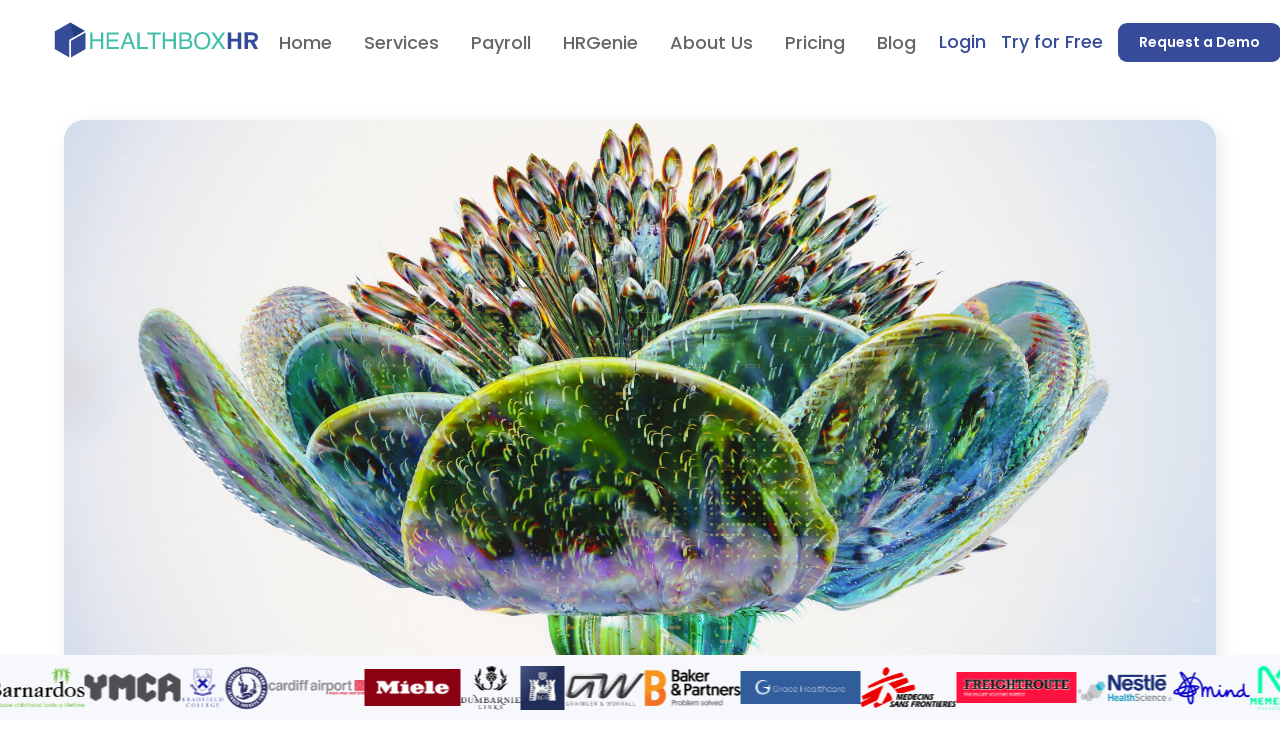

--- FILE ---
content_type: text/html; charset=UTF-8
request_url: https://healthboxhr.com/blog/transforming-performance-management
body_size: 81699
content:
<!DOCTYPE html>
<html lang="en">
    <head>
        <meta charset="utf-8">
        <meta name="viewport" content="width=device-width, initial-scale=1">

        <title>   Transforming Performance Management: Modern Approaches to Measuring and Improving Employee Performance | Blog
 | HealthBoxHR</title>
        <link rel="icon" type="image/x-icon" href="https://healthboxhr.com/images/favicon.svg">

        <meta content=    "Performance management has been around for a long time, and its approach has evolved over the years. Initially, performance management was mostly about annual performance reviews, where employees and managers would sit down and go over the employee&#039;s performance for the year. However, this approach had several limitations, including the lack of real-time feedback and the inability to address performance issues as they arose."
 name="description" />

        <!-- Styles -->
        <style >[wire\:loading], [wire\:loading\.delay], [wire\:loading\.inline-block], [wire\:loading\.inline], [wire\:loading\.block], [wire\:loading\.flex], [wire\:loading\.table], [wire\:loading\.grid], [wire\:loading\.inline-flex] {display: none;}[wire\:loading\.delay\.shortest], [wire\:loading\.delay\.shorter], [wire\:loading\.delay\.short], [wire\:loading\.delay\.long], [wire\:loading\.delay\.longer], [wire\:loading\.delay\.longest] {display:none;}[wire\:offline] {display: none;}[wire\:dirty]:not(textarea):not(input):not(select) {display: none;}input:-webkit-autofill, select:-webkit-autofill, textarea:-webkit-autofill {animation-duration: 50000s;animation-name: livewireautofill;}@keyframes livewireautofill { from {} }</style>
        <link href="/css/app.css" rel="stylesheet">

        <!-- Google Tag Manager -->
        <script>(function(w,d,s,l,i){w[l]=w[l]||[];w[l].push({'gtm.start':
        new Date().getTime(),event:'gtm.js'});var f=d.getElementsByTagName(s)[0],
        j=d.createElement(s),dl=l!='dataLayer'?'&l='+l:'';j.async=true;j.src=
        'https://www.googletagmanager.com/gtm.js?id='+i+dl;f.parentNode.insertBefore(j,f);
        })(window,document,'script','dataLayer','GTM-554QVTHT');</script>
        <!-- End Google Tag Manager -->

        <!-- Google tag (gtag.js) -->
        <script async src="https://www.googletagmanager.com/gtag/js?id=G-NDM4CHZ25P"></script>
        <script>
            window.dataLayer = window.dataLayer || [];
            function gtag(){dataLayer.push(arguments);}
            gtag('js', new Date());

            gtag('config', 'G-NDM4CHZ25P');
            gtag('config', 'AW-11090103403');
        </script>

        <!-- Event snippet for Lead form - Submit conversion page In your html page, add the snippet and call gtag_report_conversion when someone clicks on the chosen link or button. -->
        <script> function gtag_report_conversion(url) { var callback = function () { if (typeof(url) != 'undefined') { window.location = url;} }; gtag('event', 'conversion', { 'send_to': 'AW-11090103403/MVH6CJfM750YEOuYlqgp', 'event_callback': callback }); return false; } </script>

        <!-- LinkedIn Online Conversion Tracking -->
        <script type="text/javascript">
            _linkedin_partner_id = "3218009";
            window._linkedin_data_partner_ids = window._linkedin_data_partner_ids || [];
            window._linkedin_data_partner_ids.push(_linkedin_partner_id);
            </script><script type="text/javascript">
            (function(l) {
            if (!l){window.lintrk = function(a,b){window.lintrk.q.push([a,b])};
            window.lintrk.q=[]}
            var s = document.getElementsByTagName("script")[0];
            var b = document.createElement("script");
            b.type = "text/javascript";b.async = true;
            b.src = "https://snap.licdn.com/li.lms-analytics/insight.min.js";
            s.parentNode.insertBefore(b, s);})(window.lintrk);
        </script>
        <noscript>
            <img height="1" width="1" style="display:none;" alt="" src="https://px.ads.linkedin.com/collect/?pid=3218009&fmt=gif" />
        </noscript>

        <!-- Hotjar Tracking Code for my site -->
        <script>
            (function(h,o,t,j,a,r){
                h.hj=h.hj||function(){(h.hj.q=h.hj.q||[]).push(arguments)};
                h._hjSettings={hjid:3851123,hjsv:6};
                a=o.getElementsByTagName('head')[0];
                r=o.createElement('script');r.async=1;
                r.src=t+h._hjSettings.hjid+j+h._hjSettings.hjsv;
                a.appendChild(r);
            })(window,document,'https://static.hotjar.com/c/hotjar-','.js?sv=');
        </script>
        <script id="6senseWebTag" src="https://j.6sc.co/j/b0cecca8-cc16-4a22-a649-d64be23f69b1.js"></script>
    </head>

    
    <body class="blog.view-page">
        <!-- Google Tag Manager (noscript) -->
        <noscript><iframe src="https://www.googletagmanager.com/ns.html?id=GTM-554QVTHT"
        height="0" width="0" style="display:none;visibility:hidden"></iframe></noscript>
        <!-- End Google Tag Manager (noscript) -->

        <header id="mainHeader" class="main-header mobile-bg-container">
    <div class="main-header-container container">
        <div class="main-header-logo-container">
            <h1 class="main-header-logo"><a href="https://healthboxhr.com"><span class="main-header-logo-text">HealthBoxHR</span><img src="https://healthboxhr.com/images/HBHR-logo.svg" alt="HealthBoxHR Logo"></a></h1>
            <div class="mobile-nav-toggle">
                <img id="navOpen" class="nav-open" src="https://healthboxhr.com/images/nav-open.svg" alt="">
                <div id="navClose" class="nav-close">
                    <img src="https://healthboxhr.com/images/nav-close.png" alt="">
                </div>
            </div>
        </div>
                <ul class="main-header-nav-main">
            <li><a class="main-header-nav-main-item " href="https://healthboxhr.com">Home</a></li>
            <li class="main-header-nav-main-multi-item">
                <a class="main-header-nav-main-item " href="https://healthboxhr.com/services">Services</a>
                <ul class="main-header-nav-main-sub-items">
                                                                        <li>
                                <a class="main-header-nav-main-item " href="https://healthboxhr.com/services/paid-leave">Paid Leave</a>
                            </li>
                                                                                                <li>
                                <a class="main-header-nav-main-item " href="https://healthboxhr.com/services/sick-leave">Sick Leave</a>
                            </li>
                                                                                                <li>
                                <a class="main-header-nav-main-item " href="https://healthboxhr.com/services/expenses">Expenses</a>
                            </li>
                                                                                                <li>
                                <a class="main-header-nav-main-item " href="https://healthboxhr.com/services/performance">Performance</a>
                            </li>
                                                                                                <li>
                                <a class="main-header-nav-main-item " href="https://healthboxhr.com/services/time-and-attendance">Time &amp; Attendance</a>
                            </li>
                                                                                                <li>
                                <a class="main-header-nav-main-item " href="https://healthboxhr.com/services/payroll">Payroll</a>
                            </li>
                                                                                                <li>
                                <a class="main-header-nav-main-item " href="https://healthboxhr.com/services/recruitment">Recruitment</a>
                            </li>
                                                                                                <li>
                                <a class="main-header-nav-main-item " href="https://healthboxhr.com/services/mychatbox">MyChatBox</a>
                            </li>
                                                                                                <li>
                                <a class="main-header-nav-main-item " href="https://healthboxhr.com/services/mental-health">Mental Health</a>
                            </li>
                                                                                                <li>
                                <a class="main-header-nav-main-item " href="https://healthboxhr.com/services/documents">Documents</a>
                            </li>
                                                                                                <li>
                                <a class="main-header-nav-main-item " href="https://healthboxhr.com/services/clearpass">ClearPass</a>
                            </li>
                                                                                                <li>
                                <a class="main-header-nav-main-item " href="https://healthboxhr.com/services/test-tracker">Test Tracker</a>
                            </li>
                                                                                                <li>
                                <a class="main-header-nav-main-item " href="https://healthboxhr.com/services/vaccinations">Vaccinations</a>
                            </li>
                                                                                                <li>
                                <a class="main-header-nav-main-item " href="https://healthboxhr.com/services/analytics">Analytics</a>
                            </li>
                                                                                                <li>
                                <a class="main-header-nav-main-item " href="https://healthboxhr.com/services/mobile-app">Mobile App</a>
                            </li>
                                                            </ul>
            </li>
            <li class="main-header-nav-main-multi-item">
                <a class="main-header-nav-main-item " href="https://healthboxhr.com/payroll">Payroll</a>
                <ul class="main-header-nav-main-sub-items">
                    <li>
                        <a class="main-header-nav-main-item " href="https://healthboxhr.com/managed-payroll">Managed Payroll</a>
                    </li>
                </ul>
            </li>
            <li><a class="main-header-nav-main-item " href="https://healthboxhr.com/hrgenie">HRGenie</a></li>
            <li><a class="main-header-nav-main-item " href="https://healthboxhr.com/about-us">About Us</a></li>
            
            <li><a class="main-header-nav-main-item " href="https://healthboxhr.com/pricing">Pricing</a></li>
            <li><a class="main-header-nav-main-item " href="https://healthboxhr.com/blog">Blog</a></li>
        </ul>
        <ul class="main-header-nav-secondary">
            <li><a class="main-header-nav-secondary-item request-demo-link" href="https://app.healthboxhr.com/login" target="_blank">Login</a></li>
            <li><a class="main-header-nav-secondary-item request-demo-link" href="https://healthboxhr.com/free-trial">Try for Free</a></li>
            <li><a class="main-header-nav-secondary-item button-primary" href="https://healthboxhr.com/request-demo">Request a Demo</a></li>
        </ul>
    </div>
    <div class="mobile-bg1"></div>
    <div class="mobile-bg2"></div>
    <div class="mobile-bg3"></div>
</header>

        <main class="main">

                <section class="container blog-section blog-section-primary">
        <div class="blog-section-image-container">
            <img
                class="blog-section-image"
                src="https://healthboxhr.com/images/blogs/transforming-performance-management.jpg"
                alt=""
                style="object-position: initial;"
            >
        </div>
        <div class="blog-section-content-container">
            <article class="blog-section-content"><h1>Transforming Performance Management: Modern Approaches to Measuring and Improving Employee Performance</h1>

<h2>The Evolution of Performance Management: From Annual Reviews to Continuous Feedback</h2>
<p>Performance management has been around for a long time, and its approach has evolved over the years. Initially, performance management was mostly about annual performance reviews, where employees and managers would sit down and go over the employee's performance for the year. However, this approach had several limitations, including the lack of real-time feedback and the inability to address performance issues as they arose.</p>
<p>Over time, performance management has evolved to include more continuous feedback and coaching. Many organizations have now moved towards a more agile approach to performance management, which involves regular check-ins, ongoing feedback, and coaching. This approach allows employees to receive feedback in real-time, which can help them improve their performance and achieve their goals.</p>
<p>Furthermore, the evolution of technology has allowed for more sophisticated performance management systems. For instance, HRMS platforms like HealthBoxHR now include performance management modules that allow managers to set goals, track progress, provide feedback, and evaluate performance in real-time. This approach enables organizations to transform their performance management practices by leveraging technology to create a more data-driven, agile, and effective approach to performance management.</p>

<h2>Key Elements of Modern Performance Management: Goal-Setting, Feedback, and Coaching</h2>
<p>Modern approaches to performance management involve a shift from the traditional annual review process to a more continuous feedback model. In this new model, employees receive feedback on their performance throughout the year, rather than waiting for an annual review. One of the key elements of this approach is goal-setting. This involves setting clear and measurable goals for employees, so they know what is expected of them and what they should be working towards.</p>
<p>Another important element of modern performance management is feedback. Regular feedback allows employees to understand how they are performing in real-time and make improvements as needed. This feedback should be constructive and specific, focusing on both areas where the employee is excelling and areas where they need to improve. By providing employees with regular feedback, managers can help them stay on track and improve their performance over time.</p>
<p>Finally, coaching is an essential part of modern performance management. Coaching involves providing employees with the support they need to succeed, including training, mentoring, and guidance. By coaching employees, managers can help them develop the skills they need to be successful in their roles and achieve their career goals. This can lead to increased job satisfaction, employee engagement, and overall productivity. HealthBoxHR, an HRMS platform, offers features like goal setting, performance tracking, and employee development plans that can help businesses to implement these key elements of modern performance management.</p>

<h2>Leveraging Technology for More Effective Performance Management</h2>
<p>Leveraging technology can be a game-changer when it comes to effective performance management. Today, many performance management tools and software have emerged that help streamline the process, making it more efficient, accessible, and data-driven.</p>
<p>One of the key benefits of technology-based performance management is that it allows for continuous feedback and goal-tracking. Employees and managers can easily set goals and track their progress throughout the year, rather than waiting for an annual review. Performance management software also allows for real-time feedback, enabling managers to provide constructive feedback promptly, thereby allowing employees to adjust their behavior and improve their performance in a timely manner.</p>
<p>Another key feature of performance management software is that it facilitates data-driven decision-making. With real-time data and analytics, managers can quickly identify trends and patterns in employee performance, and make more informed decisions about promotions, training, and development opportunities. Additionally, it enables managers to measure and track the effectiveness of their performance management programs, and make necessary adjustments to improve overall performance.</p>
<p>Overall, technology-based performance management provides an efficient and data-driven approach to performance management, helping organizations to improve productivity and achieve their business goals. With the right tools in place, managers can stay connected with their employees, set clear goals, provide constructive feedback, and ultimately drive better business results. HealthBoxHR is an example of an HRMS platform that offers performance management tools to help companies manage and improve employee performance.</p>

<h2>Creating a Culture of Accountability: Empowering Employees to Drive Performance</h2>
<p>Creating a culture of accountability is essential to driving performance in any organization. By empowering employees to take ownership of their work and performance, managers can encourage them to work towards achieving individual and organizational goals. One effective way to do this is by implementing regular check-ins and one-on-one meetings between managers and employees to discuss progress and provide feedback.</p>
<p>To foster accountability and encourage performance, it's crucial to establish clear performance expectations and align them with the organization's overall objectives. By using a tool like HealthBoxHR, managers can easily set and track individual and team goals, assign tasks and projects, and monitor progress in real-time. This allows managers to identify potential roadblocks and provide support and resources where needed to keep employees on track.</p>
<p>In addition to goal-setting and tracking, regular feedback is a critical component of creating a culture of accountability. By providing ongoing feedback, managers can help employees identify areas for improvement and celebrate successes. HealthBoxHR's one-to-one feature allows employees to schedule one-to-ones with their peers, managers, and other team members, fostering a culture of collaboration and continuous improvement. With HealthBoxHR's all-in-one HRMS platform, organizations can streamline performance management processes and create a culture of accountability that drives productivity and success.</p>
</article>
        </div>
    </section>

        </main>

        <footer class="footer">
    <article class="footer-main container">
        <section class="footer-contact-info">
            <h3 class="footer-header">Contact Info</h3>
            <dl class="footer-contact-info-list">
                <dt>
                    <strong>Head Office</strong>
                    <br>HealthBoxHR Ltd, 2nd&nbsp;Floor, 2&nbsp;Queens&nbsp;Square, Ascot&nbsp;Business&nbsp;Park,
                    Lyndhurst&nbsp;Road, Ascot, Berkshire&nbsp;SL5&nbsp;9FE
                </dt>
                <dd><br><a href="tel:+44 203 468 5770">+44 203 468 5770</a></dd>

                <dt><strong>London Office</strong>
                    <br>HealthBoxHR Ltd, 2nd&nbsp;Floor, Medius&nbsp;House, 2&nbsp;Sheraton&nbsp;Street, London&nbsp;W1F&nbsp;8BH
                </dt>
                <dd><br><a href="tel:+44 203 468 5770">+44 203 468 5770</a></dd>

                <dt><strong>Dublin Office</strong>
                    <br>HealthBoxHR Ireland Ltd, 13&nbsp;Charlemont&nbsp;Street, Dublin, County&nbsp;Dublin
                </dt>
                <dd><br><a href="tel:+44 203 468 5770">+44 203 468 5770</a></dd>

                
            </dl>
        </section>
        <section class="footer-socials">
            <h3 class="footer-header">Social Links</h3>
            <ul class="footer-socials-list">
                <li>
                    <a href="https://www.facebook.com/healthboxhr" target="_blank" title="Facebook"><img
                            src="https://healthboxhr.com/images/socials/facebook.svg" alt="Facebook Logo"></a>
                </li>
                <li>
                    <a href="https://twitter.com/healthboxhr" target="_blank" title="Twitter"><img
                            src="https://healthboxhr.com/images/socials/twitter.svg" alt="Twitter Logo"></a>
                </li>
                <li>
                    <a href="https://www.youtube.com/channel/UCjpjTc0tdh1kFH3T74VFFcA/videos" target="_blank"
                        title="Youtube"><img src="https://healthboxhr.com/images/socials/youtube.svg" alt="Youtube Logo"></a>
                </li>
                <li>
                    <a href="https://www.linkedin.com/company/healthboxhr" target="_blank" title="LinkedIn"><img
                            src="https://healthboxhr.com/images/socials/linkedin.svg" alt="LinkedIn Logo"></a>
                </li>
                <li>
                    <a href="https://www.instagram.com/healthboxhr/" target="_blank" title="Instagram"><img
                            src="https://healthboxhr.com/images/socials/instagram.svg" alt="Instagram Logo"></a>
                </li>
            </ul>
            <div class="footer-review-logos">
                <a class="capterra" target="_blank" href="https://www.capterra.com/p/251299/HealthBoxHR/reviews/">
                    <img src="https://brand-assets.capterra.com/badge/49d1eada-61e1-4a18-a091-029d5b01f566.svg" />
                </a>
                <a class="software-advice-mobile" target="_blank"
                    href="https://www.softwareadvice.com/product/505356-HealthBoxHR/reviews/">
                    <img src="https://brand-assets.softwareadvice.com/badge/fb66fd66-6476-413d-ba8f-83abfe89e5fd.png" />
                </a>
                <a class="trustpilot" target="_blank" href="https://uk.trustpilot.com/review/healthboxhr.com">
                    
                    <img src="/images/trustpilot-light.png" />
                </a>
                <a class="getapp" target="_blank"
                    href="https://www.getapp.com/hr-employee-management-software/a/healthboxhr/">
                    <img src="https://brand-assets.getapp.com/badge/a6025a8d-6594-4ae2-94fc-76438c254a2e.png" />
                </a>
                <a class="software-advice" target="_blank"
                    href="https://www.softwareadvice.com/product/505356-HealthBoxHR/reviews/">
                    <img src="https://brand-assets.softwareadvice.com/badge/fb66fd66-6476-413d-ba8f-83abfe89e5fd.png" />
                </a>
            </div>
        </section>
    </article>
    <aside class="footer-secondary">
        <ul class="footer-secondary-links">
            <li>
                <a class="footer-secondary-link" href="https://healthboxhr.com/documents/privacy-policy" target="_blank"
                    title="Privacy Policy">Privacy Policy</a>
            </li>
            <li>
                <a class="footer-secondary-link" href="https://healthboxhr.com/documents/terms-and-conditions" target="_blank"
                    title="Terms and Conditions">Terms and Conditions</a>
            </li>
            
            <li>
                <a class="footer-secondary-link" href="" target="_blank" title="HealthBoxHR">HealthBoxHR</a>
            </li>
        </ul>
    </aside>
</footer>

        <div class="client-list-carousel">
                    <ul>
                                    <li>
                                                                            <a
                                href="https://healthboxhr.com/client-review/delamode"
                            >
                                <img
                                    src="https://healthboxhr.com/images/client-logos/delamode-new.png"
                                    alt="Delamode Logo"
                                    title="Delamode"
                                                                    >
                            </a>
                                            </li>
                                    <li>
                                                                            <a
                                href="javascript: void(0)"
                            >
                                <img
                                    src="https://healthboxhr.com/images/client-logos/london-school-of-science-and-technology.png"
                                    alt="London School of Science &amp; Technology Logo"
                                    title="London School of Science &amp; Technology"
                                                                    >
                            </a>
                                            </li>
                                    <li>
                                                                            <a
                                href="javascript: void(0)"
                            >
                                <img
                                    src="https://healthboxhr.com/images/client-logos/the-delivery-group.png"
                                    alt="The Delivery Group Logo"
                                    title="The Delivery Group"
                                                                    >
                            </a>
                                            </li>
                                    <li>
                                                                            <a
                                href="https://healthboxhr.com/client-review/express-appliances"
                            >
                                <img
                                    src="https://healthboxhr.com/images/client-logos/express-appliances-updated.png"
                                    alt="Express Aappliances Logo"
                                    title="Express Aappliances"
                                                                    >
                            </a>
                                            </li>
                                    <li>
                                                                            <a
                                href="javascript: void(0)"
                            >
                                <img
                                    src="https://healthboxhr.com/images/client-logos/nhs.jpg"
                                    alt="NHS Logo"
                                    title="NHS"
                                                                    >
                            </a>
                                            </li>
                                    <li>
                                                                            <a
                                href="javascript: void(0)"
                            >
                                <img
                                    src="https://healthboxhr.com/images/client-logos/tilda-logo.png"
                                    alt="Tilda Logo"
                                    title="Tilda"
                                                                    >
                            </a>
                                            </li>
                                    <li>
                                                                            <a
                                href="javascript: void(0)"
                            >
                                <img
                                    src="https://healthboxhr.com/images/client-logos/barnardos.webp"
                                    alt="Barnardos Logo"
                                    title="Barnardos"
                                                                    >
                            </a>
                                            </li>
                                    <li>
                                                                            <a
                                href="https://healthboxhr.com/client-review/ymca"
                            >
                                <img
                                    src="https://healthboxhr.com/images/client-logos/ymca.png"
                                    alt="YMCA Logo"
                                    title="YMCA"
                                                                    >
                            </a>
                                            </li>
                                    <li>
                                                                            <a
                                href="https://healthboxhr.com/client-review/bradfield-college"
                            >
                                <img
                                    src="https://healthboxhr.com/images/client-logos/bradfield-college.png"
                                    alt="Bradfield College Logo"
                                    title="Bradfield College"
                                                                    >
                            </a>
                                            </li>
                                    <li>
                                                                            <a
                                href="https://healthboxhr.com/client-review/injured-jockeys-fund"
                            >
                                <img
                                    src="https://healthboxhr.com/images/client-logos/injured-jockeys-fund.png"
                                    alt="Injured Jockeys Fund Logo"
                                    title="Injured Jockeys Fund"
                                                                    >
                            </a>
                                            </li>
                                    <li>
                                                                            <a
                                href="javascript: void(0)"
                            >
                                <img
                                    src="https://healthboxhr.com/images/client-logos/cardiff-airport.png"
                                    alt="Cardiff Airport Logo"
                                    title="Cardiff Airport"
                                                                    >
                            </a>
                                            </li>
                                    <li>
                                                                            <a
                                href="https://healthboxhr.com/client-review/miele"
                            >
                                <img
                                    src="https://healthboxhr.com/images/client-logos/miele.png"
                                    alt="Miele Logo"
                                    title="Miele"
                                                                    >
                            </a>
                                            </li>
                                    <li>
                                                                            <a
                                href="https://healthboxhr.com/client-review/dumbarnie-links"
                            >
                                <img
                                    src="https://healthboxhr.com/images/client-logos/dumbarnie.png"
                                    alt="Dumbarnie Links Logo"
                                    title="Dumbarnie Links"
                                                                    >
                            </a>
                                            </li>
                                    <li>
                                                                            <a
                                href="javascript: void(0)"
                            >
                                <img
                                    src="https://healthboxhr.com/images/client-logos/reigate-grammar-school.jpeg"
                                    alt="Reigate Grammar School Logo"
                                    title="Reigate Grammar School"
                                                                    >
                            </a>
                                            </li>
                                    <li>
                                                                            <a
                                href="javascript: void(0)"
                            >
                                <img
                                    src="https://healthboxhr.com/images/client-logos/grainger-and-worrall.png"
                                    alt="Grainger &amp; Worrall Logo"
                                    title="Grainger &amp; Worrall"
                                                                    >
                            </a>
                                            </li>
                                    <li>
                                                                            <a
                                href="https://healthboxhr.com/client-review/baker-and-partners-llc"
                            >
                                <img
                                    src="https://healthboxhr.com/images/client-logos/baker-and-partners.png"
                                    alt="Baker &amp; Partners LLC Logo"
                                    title="Baker &amp; Partners LLC"
                                                                    >
                            </a>
                                            </li>
                                    <li>
                                                                            <a
                                href="javascript: void(0)"
                            >
                                <img
                                    src="https://healthboxhr.com/images/client-logos/grace-healthcare.png"
                                    alt="Grace Healthcare Logo"
                                    title="Grace Healthcare"
                                                                            style="background-color: #325d9d; padding: 9px 15px; max-width: 120px;"
                                                                    >
                            </a>
                                            </li>
                                    <li>
                                                                            <a
                                href="javascript: void(0)"
                            >
                                <img
                                    src="https://healthboxhr.com/images/client-logos/medecins-sans-frontieres.png"
                                    alt="Medecins Sans Frontieres Logo"
                                    title="Medecins Sans Frontieres"
                                                                    >
                            </a>
                                            </li>
                                    <li>
                                                                            <a
                                href="https://healthboxhr.com/client-review/freightroute"
                            >
                                <img
                                    src="https://healthboxhr.com/images/client-logos/freightroute.jpg"
                                    alt="freightroute Logo"
                                    title="freightroute"
                                                                            style="max-width: 120px;"
                                                                    >
                            </a>
                                            </li>
                                    <li>
                                                                            <a
                                href="javascript: void(0)"
                            >
                                <img
                                    src="https://healthboxhr.com/images/client-logos/nestle-health-science.png"
                                    alt="Nestle Science Health Logo"
                                    title="Nestle Science Health"
                                                                    >
                            </a>
                                            </li>
                                    <li>
                                                                            <a
                                href="javascript: void(0)"
                            >
                                <img
                                    src="https://healthboxhr.com/images/client-logos/mind.png"
                                    alt="Mind Logo"
                                    title="Mind"
                                                                    >
                            </a>
                                            </li>
                                    <li>
                                                                            <a
                                href="https://healthboxhr.com/client-review/memento-exclusives"
                            >
                                <img
                                    src="https://healthboxhr.com/images/client-logos/memento.png"
                                    alt="Memento Exclusives Logo"
                                    title="Memento Exclusives"
                                                                    >
                            </a>
                                            </li>
                                    <li>
                                                                            <a
                                href="javascript: void(0)"
                            >
                                <img
                                    src="https://healthboxhr.com/images/client-logos/heeton-holdings-limited.png"
                                    alt="Heeton Holdings Limited Logo"
                                    title="Heeton Holdings Limited"
                                                                    >
                            </a>
                                            </li>
                                    <li>
                                                                            <a
                                href="javascript: void(0)"
                            >
                                <img
                                    src="https://healthboxhr.com/images/client-logos/thames.png"
                                    alt="Thames Hospice Logo"
                                    title="Thames Hospice"
                                                                    >
                            </a>
                                            </li>
                                    <li>
                                                                            <a
                                href="https://healthboxhr.com/client-review/naafi"
                            >
                                <img
                                    src="https://healthboxhr.com/images/client-logos/naafi.png"
                                    alt="NAAFI Logo"
                                    title="NAAFI"
                                                                    >
                            </a>
                                            </li>
                                    <li>
                                                                            <a
                                href="javascript: void(0)"
                            >
                                <img
                                    src="https://healthboxhr.com/images/client-logos/ipn-logo.png"
                                    alt="Inspired Pet Nutrition Logo"
                                    title="Inspired Pet Nutrition"
                                                                    >
                            </a>
                                            </li>
                                    <li>
                                                                            <a
                                href="javascript: void(0)"
                            >
                                <img
                                    src="https://healthboxhr.com/images/client-logos/british-cycling.png"
                                    alt="British Cycling Logo"
                                    title="British Cycling"
                                                                    >
                            </a>
                                            </li>
                                    <li>
                                                                            <a
                                href="javascript: void(0)"
                            >
                                <img
                                    src="https://healthboxhr.com/images/client-logos/foot-locker.png"
                                    alt="Foot Locker Logo"
                                    title="Foot Locker"
                                                                    >
                            </a>
                                            </li>
                            </ul>
                    <ul>
                                    <li>
                                                                            <a
                                href="https://healthboxhr.com/client-review/delamode"
                            >
                                <img
                                    src="https://healthboxhr.com/images/client-logos/delamode-new.png"
                                    alt="Delamode Logo"
                                    title="Delamode"
                                                                    >
                            </a>
                                            </li>
                                    <li>
                                                                            <a
                                href="javascript: void(0)"
                            >
                                <img
                                    src="https://healthboxhr.com/images/client-logos/london-school-of-science-and-technology.png"
                                    alt="London School of Science &amp; Technology Logo"
                                    title="London School of Science &amp; Technology"
                                                                    >
                            </a>
                                            </li>
                                    <li>
                                                                            <a
                                href="javascript: void(0)"
                            >
                                <img
                                    src="https://healthboxhr.com/images/client-logos/the-delivery-group.png"
                                    alt="The Delivery Group Logo"
                                    title="The Delivery Group"
                                                                    >
                            </a>
                                            </li>
                                    <li>
                                                                            <a
                                href="https://healthboxhr.com/client-review/express-appliances"
                            >
                                <img
                                    src="https://healthboxhr.com/images/client-logos/express-appliances-updated.png"
                                    alt="Express Aappliances Logo"
                                    title="Express Aappliances"
                                                                    >
                            </a>
                                            </li>
                                    <li>
                                                                            <a
                                href="javascript: void(0)"
                            >
                                <img
                                    src="https://healthboxhr.com/images/client-logos/nhs.jpg"
                                    alt="NHS Logo"
                                    title="NHS"
                                                                    >
                            </a>
                                            </li>
                                    <li>
                                                                            <a
                                href="javascript: void(0)"
                            >
                                <img
                                    src="https://healthboxhr.com/images/client-logos/tilda-logo.png"
                                    alt="Tilda Logo"
                                    title="Tilda"
                                                                    >
                            </a>
                                            </li>
                                    <li>
                                                                            <a
                                href="javascript: void(0)"
                            >
                                <img
                                    src="https://healthboxhr.com/images/client-logos/barnardos.webp"
                                    alt="Barnardos Logo"
                                    title="Barnardos"
                                                                    >
                            </a>
                                            </li>
                                    <li>
                                                                            <a
                                href="https://healthboxhr.com/client-review/ymca"
                            >
                                <img
                                    src="https://healthboxhr.com/images/client-logos/ymca.png"
                                    alt="YMCA Logo"
                                    title="YMCA"
                                                                    >
                            </a>
                                            </li>
                                    <li>
                                                                            <a
                                href="https://healthboxhr.com/client-review/bradfield-college"
                            >
                                <img
                                    src="https://healthboxhr.com/images/client-logos/bradfield-college.png"
                                    alt="Bradfield College Logo"
                                    title="Bradfield College"
                                                                    >
                            </a>
                                            </li>
                                    <li>
                                                                            <a
                                href="https://healthboxhr.com/client-review/injured-jockeys-fund"
                            >
                                <img
                                    src="https://healthboxhr.com/images/client-logos/injured-jockeys-fund.png"
                                    alt="Injured Jockeys Fund Logo"
                                    title="Injured Jockeys Fund"
                                                                    >
                            </a>
                                            </li>
                                    <li>
                                                                            <a
                                href="javascript: void(0)"
                            >
                                <img
                                    src="https://healthboxhr.com/images/client-logos/cardiff-airport.png"
                                    alt="Cardiff Airport Logo"
                                    title="Cardiff Airport"
                                                                    >
                            </a>
                                            </li>
                                    <li>
                                                                            <a
                                href="https://healthboxhr.com/client-review/miele"
                            >
                                <img
                                    src="https://healthboxhr.com/images/client-logos/miele.png"
                                    alt="Miele Logo"
                                    title="Miele"
                                                                    >
                            </a>
                                            </li>
                                    <li>
                                                                            <a
                                href="https://healthboxhr.com/client-review/dumbarnie-links"
                            >
                                <img
                                    src="https://healthboxhr.com/images/client-logos/dumbarnie.png"
                                    alt="Dumbarnie Links Logo"
                                    title="Dumbarnie Links"
                                                                    >
                            </a>
                                            </li>
                                    <li>
                                                                            <a
                                href="javascript: void(0)"
                            >
                                <img
                                    src="https://healthboxhr.com/images/client-logos/reigate-grammar-school.jpeg"
                                    alt="Reigate Grammar School Logo"
                                    title="Reigate Grammar School"
                                                                    >
                            </a>
                                            </li>
                                    <li>
                                                                            <a
                                href="javascript: void(0)"
                            >
                                <img
                                    src="https://healthboxhr.com/images/client-logos/grainger-and-worrall.png"
                                    alt="Grainger &amp; Worrall Logo"
                                    title="Grainger &amp; Worrall"
                                                                    >
                            </a>
                                            </li>
                                    <li>
                                                                            <a
                                href="https://healthboxhr.com/client-review/baker-and-partners-llc"
                            >
                                <img
                                    src="https://healthboxhr.com/images/client-logos/baker-and-partners.png"
                                    alt="Baker &amp; Partners LLC Logo"
                                    title="Baker &amp; Partners LLC"
                                                                    >
                            </a>
                                            </li>
                                    <li>
                                                                            <a
                                href="javascript: void(0)"
                            >
                                <img
                                    src="https://healthboxhr.com/images/client-logos/grace-healthcare.png"
                                    alt="Grace Healthcare Logo"
                                    title="Grace Healthcare"
                                                                            style="background-color: #325d9d; padding: 9px 15px; max-width: 120px;"
                                                                    >
                            </a>
                                            </li>
                                    <li>
                                                                            <a
                                href="javascript: void(0)"
                            >
                                <img
                                    src="https://healthboxhr.com/images/client-logos/medecins-sans-frontieres.png"
                                    alt="Medecins Sans Frontieres Logo"
                                    title="Medecins Sans Frontieres"
                                                                    >
                            </a>
                                            </li>
                                    <li>
                                                                            <a
                                href="https://healthboxhr.com/client-review/freightroute"
                            >
                                <img
                                    src="https://healthboxhr.com/images/client-logos/freightroute.jpg"
                                    alt="freightroute Logo"
                                    title="freightroute"
                                                                            style="max-width: 120px;"
                                                                    >
                            </a>
                                            </li>
                                    <li>
                                                                            <a
                                href="javascript: void(0)"
                            >
                                <img
                                    src="https://healthboxhr.com/images/client-logos/nestle-health-science.png"
                                    alt="Nestle Science Health Logo"
                                    title="Nestle Science Health"
                                                                    >
                            </a>
                                            </li>
                                    <li>
                                                                            <a
                                href="javascript: void(0)"
                            >
                                <img
                                    src="https://healthboxhr.com/images/client-logos/mind.png"
                                    alt="Mind Logo"
                                    title="Mind"
                                                                    >
                            </a>
                                            </li>
                                    <li>
                                                                            <a
                                href="https://healthboxhr.com/client-review/memento-exclusives"
                            >
                                <img
                                    src="https://healthboxhr.com/images/client-logos/memento.png"
                                    alt="Memento Exclusives Logo"
                                    title="Memento Exclusives"
                                                                    >
                            </a>
                                            </li>
                                    <li>
                                                                            <a
                                href="javascript: void(0)"
                            >
                                <img
                                    src="https://healthboxhr.com/images/client-logos/heeton-holdings-limited.png"
                                    alt="Heeton Holdings Limited Logo"
                                    title="Heeton Holdings Limited"
                                                                    >
                            </a>
                                            </li>
                                    <li>
                                                                            <a
                                href="javascript: void(0)"
                            >
                                <img
                                    src="https://healthboxhr.com/images/client-logos/thames.png"
                                    alt="Thames Hospice Logo"
                                    title="Thames Hospice"
                                                                    >
                            </a>
                                            </li>
                                    <li>
                                                                            <a
                                href="https://healthboxhr.com/client-review/naafi"
                            >
                                <img
                                    src="https://healthboxhr.com/images/client-logos/naafi.png"
                                    alt="NAAFI Logo"
                                    title="NAAFI"
                                                                    >
                            </a>
                                            </li>
                                    <li>
                                                                            <a
                                href="javascript: void(0)"
                            >
                                <img
                                    src="https://healthboxhr.com/images/client-logos/ipn-logo.png"
                                    alt="Inspired Pet Nutrition Logo"
                                    title="Inspired Pet Nutrition"
                                                                    >
                            </a>
                                            </li>
                                    <li>
                                                                            <a
                                href="javascript: void(0)"
                            >
                                <img
                                    src="https://healthboxhr.com/images/client-logos/british-cycling.png"
                                    alt="British Cycling Logo"
                                    title="British Cycling"
                                                                    >
                            </a>
                                            </li>
                                    <li>
                                                                            <a
                                href="javascript: void(0)"
                            >
                                <img
                                    src="https://healthboxhr.com/images/client-logos/foot-locker.png"
                                    alt="Foot Locker Logo"
                                    title="Foot Locker"
                                                                    >
                            </a>
                                            </li>
                            </ul>
                    <ul>
                                    <li>
                                                                            <a
                                href="https://healthboxhr.com/client-review/delamode"
                            >
                                <img
                                    src="https://healthboxhr.com/images/client-logos/delamode-new.png"
                                    alt="Delamode Logo"
                                    title="Delamode"
                                                                    >
                            </a>
                                            </li>
                                    <li>
                                                                            <a
                                href="javascript: void(0)"
                            >
                                <img
                                    src="https://healthboxhr.com/images/client-logos/london-school-of-science-and-technology.png"
                                    alt="London School of Science &amp; Technology Logo"
                                    title="London School of Science &amp; Technology"
                                                                    >
                            </a>
                                            </li>
                                    <li>
                                                                            <a
                                href="javascript: void(0)"
                            >
                                <img
                                    src="https://healthboxhr.com/images/client-logos/the-delivery-group.png"
                                    alt="The Delivery Group Logo"
                                    title="The Delivery Group"
                                                                    >
                            </a>
                                            </li>
                                    <li>
                                                                            <a
                                href="https://healthboxhr.com/client-review/express-appliances"
                            >
                                <img
                                    src="https://healthboxhr.com/images/client-logos/express-appliances-updated.png"
                                    alt="Express Aappliances Logo"
                                    title="Express Aappliances"
                                                                    >
                            </a>
                                            </li>
                                    <li>
                                                                            <a
                                href="javascript: void(0)"
                            >
                                <img
                                    src="https://healthboxhr.com/images/client-logos/nhs.jpg"
                                    alt="NHS Logo"
                                    title="NHS"
                                                                    >
                            </a>
                                            </li>
                                    <li>
                                                                            <a
                                href="javascript: void(0)"
                            >
                                <img
                                    src="https://healthboxhr.com/images/client-logos/tilda-logo.png"
                                    alt="Tilda Logo"
                                    title="Tilda"
                                                                    >
                            </a>
                                            </li>
                                    <li>
                                                                            <a
                                href="javascript: void(0)"
                            >
                                <img
                                    src="https://healthboxhr.com/images/client-logos/barnardos.webp"
                                    alt="Barnardos Logo"
                                    title="Barnardos"
                                                                    >
                            </a>
                                            </li>
                                    <li>
                                                                            <a
                                href="https://healthboxhr.com/client-review/ymca"
                            >
                                <img
                                    src="https://healthboxhr.com/images/client-logos/ymca.png"
                                    alt="YMCA Logo"
                                    title="YMCA"
                                                                    >
                            </a>
                                            </li>
                                    <li>
                                                                            <a
                                href="https://healthboxhr.com/client-review/bradfield-college"
                            >
                                <img
                                    src="https://healthboxhr.com/images/client-logos/bradfield-college.png"
                                    alt="Bradfield College Logo"
                                    title="Bradfield College"
                                                                    >
                            </a>
                                            </li>
                                    <li>
                                                                            <a
                                href="https://healthboxhr.com/client-review/injured-jockeys-fund"
                            >
                                <img
                                    src="https://healthboxhr.com/images/client-logos/injured-jockeys-fund.png"
                                    alt="Injured Jockeys Fund Logo"
                                    title="Injured Jockeys Fund"
                                                                    >
                            </a>
                                            </li>
                                    <li>
                                                                            <a
                                href="javascript: void(0)"
                            >
                                <img
                                    src="https://healthboxhr.com/images/client-logos/cardiff-airport.png"
                                    alt="Cardiff Airport Logo"
                                    title="Cardiff Airport"
                                                                    >
                            </a>
                                            </li>
                                    <li>
                                                                            <a
                                href="https://healthboxhr.com/client-review/miele"
                            >
                                <img
                                    src="https://healthboxhr.com/images/client-logos/miele.png"
                                    alt="Miele Logo"
                                    title="Miele"
                                                                    >
                            </a>
                                            </li>
                                    <li>
                                                                            <a
                                href="https://healthboxhr.com/client-review/dumbarnie-links"
                            >
                                <img
                                    src="https://healthboxhr.com/images/client-logos/dumbarnie.png"
                                    alt="Dumbarnie Links Logo"
                                    title="Dumbarnie Links"
                                                                    >
                            </a>
                                            </li>
                                    <li>
                                                                            <a
                                href="javascript: void(0)"
                            >
                                <img
                                    src="https://healthboxhr.com/images/client-logos/reigate-grammar-school.jpeg"
                                    alt="Reigate Grammar School Logo"
                                    title="Reigate Grammar School"
                                                                    >
                            </a>
                                            </li>
                                    <li>
                                                                            <a
                                href="javascript: void(0)"
                            >
                                <img
                                    src="https://healthboxhr.com/images/client-logos/grainger-and-worrall.png"
                                    alt="Grainger &amp; Worrall Logo"
                                    title="Grainger &amp; Worrall"
                                                                    >
                            </a>
                                            </li>
                                    <li>
                                                                            <a
                                href="https://healthboxhr.com/client-review/baker-and-partners-llc"
                            >
                                <img
                                    src="https://healthboxhr.com/images/client-logos/baker-and-partners.png"
                                    alt="Baker &amp; Partners LLC Logo"
                                    title="Baker &amp; Partners LLC"
                                                                    >
                            </a>
                                            </li>
                                    <li>
                                                                            <a
                                href="javascript: void(0)"
                            >
                                <img
                                    src="https://healthboxhr.com/images/client-logos/grace-healthcare.png"
                                    alt="Grace Healthcare Logo"
                                    title="Grace Healthcare"
                                                                            style="background-color: #325d9d; padding: 9px 15px; max-width: 120px;"
                                                                    >
                            </a>
                                            </li>
                                    <li>
                                                                            <a
                                href="javascript: void(0)"
                            >
                                <img
                                    src="https://healthboxhr.com/images/client-logos/medecins-sans-frontieres.png"
                                    alt="Medecins Sans Frontieres Logo"
                                    title="Medecins Sans Frontieres"
                                                                    >
                            </a>
                                            </li>
                                    <li>
                                                                            <a
                                href="https://healthboxhr.com/client-review/freightroute"
                            >
                                <img
                                    src="https://healthboxhr.com/images/client-logos/freightroute.jpg"
                                    alt="freightroute Logo"
                                    title="freightroute"
                                                                            style="max-width: 120px;"
                                                                    >
                            </a>
                                            </li>
                                    <li>
                                                                            <a
                                href="javascript: void(0)"
                            >
                                <img
                                    src="https://healthboxhr.com/images/client-logos/nestle-health-science.png"
                                    alt="Nestle Science Health Logo"
                                    title="Nestle Science Health"
                                                                    >
                            </a>
                                            </li>
                                    <li>
                                                                            <a
                                href="javascript: void(0)"
                            >
                                <img
                                    src="https://healthboxhr.com/images/client-logos/mind.png"
                                    alt="Mind Logo"
                                    title="Mind"
                                                                    >
                            </a>
                                            </li>
                                    <li>
                                                                            <a
                                href="https://healthboxhr.com/client-review/memento-exclusives"
                            >
                                <img
                                    src="https://healthboxhr.com/images/client-logos/memento.png"
                                    alt="Memento Exclusives Logo"
                                    title="Memento Exclusives"
                                                                    >
                            </a>
                                            </li>
                                    <li>
                                                                            <a
                                href="javascript: void(0)"
                            >
                                <img
                                    src="https://healthboxhr.com/images/client-logos/heeton-holdings-limited.png"
                                    alt="Heeton Holdings Limited Logo"
                                    title="Heeton Holdings Limited"
                                                                    >
                            </a>
                                            </li>
                                    <li>
                                                                            <a
                                href="javascript: void(0)"
                            >
                                <img
                                    src="https://healthboxhr.com/images/client-logos/thames.png"
                                    alt="Thames Hospice Logo"
                                    title="Thames Hospice"
                                                                    >
                            </a>
                                            </li>
                                    <li>
                                                                            <a
                                href="https://healthboxhr.com/client-review/naafi"
                            >
                                <img
                                    src="https://healthboxhr.com/images/client-logos/naafi.png"
                                    alt="NAAFI Logo"
                                    title="NAAFI"
                                                                    >
                            </a>
                                            </li>
                                    <li>
                                                                            <a
                                href="javascript: void(0)"
                            >
                                <img
                                    src="https://healthboxhr.com/images/client-logos/ipn-logo.png"
                                    alt="Inspired Pet Nutrition Logo"
                                    title="Inspired Pet Nutrition"
                                                                    >
                            </a>
                                            </li>
                                    <li>
                                                                            <a
                                href="javascript: void(0)"
                            >
                                <img
                                    src="https://healthboxhr.com/images/client-logos/british-cycling.png"
                                    alt="British Cycling Logo"
                                    title="British Cycling"
                                                                    >
                            </a>
                                            </li>
                                    <li>
                                                                            <a
                                href="javascript: void(0)"
                            >
                                <img
                                    src="https://healthboxhr.com/images/client-logos/foot-locker.png"
                                    alt="Foot Locker Logo"
                                    title="Foot Locker"
                                                                    >
                            </a>
                                            </li>
                            </ul>
            </div>

        <script src="/livewire/livewire.js?id=90730a3b0e7144480175" data-turbo-eval="false" data-turbolinks-eval="false" ></script><script data-turbo-eval="false" data-turbolinks-eval="false" >window.livewire = new Livewire();window.Livewire = window.livewire;window.livewire_app_url = '';window.livewire_token = 'jYdbJWbtSAGoY0pVEkyf1HQawtZ4c2G9K3xaOwjI';window.deferLoadingAlpine = function (callback) {window.addEventListener('livewire:load', function () {callback();});};let started = false;window.addEventListener('alpine:initializing', function () {if (! started) {window.livewire.start();started = true;}});document.addEventListener("DOMContentLoaded", function () {if (! started) {window.livewire.start();started = true;}});</script>
        <script type="text/javascript" src="/js/app.js"></script>

        <script>
            window.addEventListener('formTypeSubmittedSuccessfully', event => {
                //alert('Type: ' + event.detail.type);
                window.lintrk('track', { conversion_id: 12888505 });
                gtag('config', 'AW-11090103403');

                gtag_report_conversion();
            });
        </script>

        <!-- Start of HubSpot Embed Code -->
        <script type="text/javascript" id="hs-script-loader" async defer src="//js.hs-scripts.com/27224368.js"></script>
        <!-- End of HubSpot Embed Code -->

        <!-- Start of LinkedIn Insight Tag -->
        <script type="text/javascript">
            _linkedin_partner_id = "3218009";
            window._linkedin_data_partner_ids = window._linkedin_data_partner_ids || [];
            window._linkedin_data_partner_ids.push(_linkedin_partner_id);
            </script><script type="text/javascript">
            (function(l) {
            if (!l){window.lintrk = function(a,b){window.lintrk.q.push([a,b])};
            window.lintrk.q=[]}
            var s = document.getElementsByTagName("script")[0];
            var b = document.createElement("script");
            b.type = "text/javascript";b.async = true;
            b.src = "https://snap.licdn.com/li.lms-analytics/insight.min.js";
            s.parentNode.insertBefore(b, s);})(window.lintrk);
        </script>
        <noscript>
            <img height="1" width="1" style="display:none;" alt="" src="https://px.ads.linkedin.com/collect/?pid=3218009&fmt=gif" />
        </noscript>
        <!-- End of LinkedIn Insight Tag -->

        <script charset="utf-8" type="text/javascript" src="//js-eu1.hsforms.net/forms/embed/v2.js"></script>
        <script>
            hbspt.forms.create({
                portalId: "27224368",
                formId: "c66e758b-7b6f-4abf-9e30-dec577978699",
                region: "eu1",
                target: "#hubspot-form"
            });
        </script>

        <style>
            #hubspot-form {
                width: 85%;
                margin: 78px 0 0;
            }

            #hubspot-messages-iframe-container {
                bottom: var(--client-carousel-height) !important;
            }
        </style>
    </body>
</html>


--- FILE ---
content_type: text/css
request_url: https://healthboxhr.com/css/app.css
body_size: 111882
content:
@import url(https://fonts.googleapis.com/css2?family=Poppins:wght@400;500;600;700&family=Unica+One&display=swap);
/*! normalize.css v8.0.1 | MIT License | github.com/necolas/normalize.css */html{-webkit-text-size-adjust:100%;line-height:1.15}body{margin:0}main{display:block}h1{font-size:2em;margin:.67em 0}hr{-webkit-box-sizing:content-box;box-sizing:content-box;height:0;overflow:visible}pre{font-family:monospace,monospace;font-size:1em}a{background-color:transparent}abbr[title]{border-bottom:none;text-decoration:underline;-webkit-text-decoration:underline dotted;text-decoration:underline dotted}b,strong{font-weight:bolder}code,kbd,samp{font-family:monospace,monospace;font-size:1em}small{font-size:80%}sub,sup{font-size:75%;line-height:0;position:relative;vertical-align:baseline}sub{bottom:-.25em}sup{top:-.5em}img{border-style:none}button,input,optgroup,select,textarea{font-family:inherit;font-size:100%;line-height:1.15;margin:0}button,input{overflow:visible}button,select{text-transform:none}[type=button],[type=reset],[type=submit],button{-webkit-appearance:button}[type=button]::-moz-focus-inner,[type=reset]::-moz-focus-inner,[type=submit]::-moz-focus-inner,button::-moz-focus-inner{border-style:none;padding:0}[type=button]:-moz-focusring,[type=reset]:-moz-focusring,[type=submit]:-moz-focusring,button:-moz-focusring{outline:1px dotted ButtonText}fieldset{padding:.35em .75em .625em}legend{-webkit-box-sizing:border-box;box-sizing:border-box;color:inherit;display:table;max-width:100%;padding:0;white-space:normal}progress{vertical-align:baseline}textarea{overflow:auto}[type=checkbox],[type=radio]{-webkit-box-sizing:border-box;box-sizing:border-box;padding:0}[type=number]::-webkit-inner-spin-button,[type=number]::-webkit-outer-spin-button{height:auto}[type=search]{-webkit-appearance:textfield;outline-offset:-2px}[type=search]::-webkit-search-decoration{-webkit-appearance:none}::-webkit-file-upload-button{-webkit-appearance:button;font:inherit}details{display:block}summary{display:list-item}[hidden],template{display:none}
:root{--font-family-primary:"Poppins",sans-serif;--font-family-secondary:"Unica One";--max-container-width:1728px;--white:#fff;--black:#000;--mid-blue:#1d498b;--dark-blue:#01152a;--nav-background-web:hsla(0,0%,100%,.85);--nav-background-mob:#fff;--light-gray-text:#979797;--mid-gray-text:#666;--mid-blue-text:#364b9a;--dark-blue-text:#001461;--disabled-text:#b3b3b3;--text-colour-error:#e84173;--colour-error:#e84173;--btn-bg-primary:#364b9a;--btn-bg-primary-hover:#4c64c0;--mid-gray:#808a95;--font-weight-light:300;--font-weight-normal:400;--font-weight-mid:500;--font-weight-bold:600;--font-weight-heavy:700;--font-size-primary:14.9px;--font-size-main-header:71.51px;--font-size-main-sub-header:52px;--font-size-main-sub-header-description:24px;--font-size-xs:14px;--font-size-small:16px;--font-size-normal:18px;--font-size-large:20px;--font-size-xl:24px;--font-size-form-label:15px;--font-size-header-cta:16.39px;--font-size-reviewer-name:32px;--font-size-header-faq:32px;--font-size-header-faq-question:24px;--font-size-card:32px;--font-size-pill:36px;--font-size-blog-main-header:40px;--font-size-timeline:64px;--font-size-error-code:530px;--main-section-margin-top:118px;--main-section-margin-top-mobile:160px;--client-carousel-speed:30s;--client-carousel-height:65px;--client-carousel-image-max-height:44px;--client-carousel-image-max-width:96px;--client-carousel-image-gap:33px}
.glide{-webkit-box-sizing:border-box;box-sizing:border-box;position:relative;width:100%}.glide *{-webkit-box-sizing:inherit;box-sizing:inherit}.glide__slides,.glide__track{overflow:hidden}.glide__slides{-webkit-backface-visibility:hidden;backface-visibility:hidden;display:-webkit-box;display:-ms-flexbox;display:flex;-ms-flex-wrap:nowrap;flex-wrap:nowrap;list-style:none;margin:0;padding:0;position:relative;-ms-touch-action:pan-Y;touch-action:pan-Y;-webkit-transform-style:preserve-3d;transform-style:preserve-3d;white-space:nowrap;width:100%;will-change:transform}.glide__slide,.glide__slides--dragging{-webkit-user-select:none;-moz-user-select:none;-ms-user-select:none;user-select:none}.glide__slide{-ms-flex-negative:0;-webkit-touch-callout:none;-webkit-tap-highlight-color:transparent;flex-shrink:0;height:100%;white-space:normal;width:100%}.glide__slide a{-webkit-user-drag:none;-webkit-user-select:none;user-select:none;-moz-user-select:none;-ms-user-select:none}.glide__arrows,.glide__bullets{-webkit-touch-callout:none;-webkit-user-select:none;-moz-user-select:none;-ms-user-select:none;user-select:none}.glide--rtl{direction:rtl}
body{-webkit-box-orient:vertical;-webkit-box-direction:normal;-webkit-box-pack:center;-ms-flex-pack:center;-webkit-box-align:center;-ms-flex-align:center;align-items:center;color:var(--dark-blue-text);display:-webkit-box;display:-ms-flexbox;display:flex;-ms-flex-direction:column;flex-direction:column;font-family:var(--font-family-primary);font-size:var(--font-size-primary);font-style:normal;font-weight:var(--font-weight-normal);justify-content:center;line-height:30px;overflow-x:hidden;width:100%}*{margin:0;padding:0}*,:after,:before{-webkit-box-sizing:border-box;box-sizing:border-box}ul{list-style:none}.mobile-nav-toggle{display:none}.main{-webkit-box-orient:vertical;-webkit-box-direction:normal;-webkit-box-align:center;-ms-flex-align:center;align-items:center;display:-webkit-box;display:-ms-flexbox;display:flex;-ms-flex-direction:column;flex-direction:column}.container,.main{position:relative;width:100%}.container{max-width:var(--max-container-width)}.block{display:block}.stroke{display:inline-block;position:relative}.stroke:after{background-image:url(/images/stroke.svg);background-position:50%;background-repeat:no-repeat;background-size:73%;bottom:10px;content:" ";display:inline-block;height:13.14px;left:0;position:absolute;width:100%}.body-no-scroll{height:100vh;overflow:hidden}@media (min-width:993px){.glide .glide__slide{height:auto!important;width:165px!important}.payroll-page .services-header-cta{display:none}}
.mouse{border:1px solid #e84173;border-radius:11.5px;height:33px;position:relative;width:23px}.mouse:before{-webkit-animation:wheel 2s infinite;animation:wheel 2s infinite;background:#e84173;border-radius:11.5px;content:"";height:10px;left:11px;opacity:1;position:absolute;top:5.5px;-webkit-transform:translateX(-50%);transform:translateX(-50%);width:5px}@keyframes wheel{to{opacity:0;top:11px}}@-webkit-keyframes wheel{to{opacity:0;top:11px}}
.highlight-gradient-yellow-pink{color:#ff0bc9}@supports ((-webkit-background-clip:text) or (background-clip:text)){.highlight-gradient-yellow-pink{-webkit-text-fill-color:transparent;text-fill-color:transparent;background:linear-gradient(95.61deg,#ffd335,#ff0bc9 156.57%);-webkit-background-clip:text;background-clip:text}}.highlight-gradient-orange-yellow{color:#f39e1d}@supports ((-webkit-background-clip:text) or (background-clip:text)){.highlight-gradient-orange-yellow{-webkit-text-fill-color:transparent;text-fill-color:transparent;background:linear-gradient(95.61deg,#f39e1d,#ffe600);-webkit-background-clip:text;background-clip:text}}.highlight-gradient-blue-magenta{color:#869fff}@supports ((-webkit-background-clip:text) or (background-clip:text)){.highlight-gradient-blue-magenta{-webkit-text-fill-color:transparent;text-fill-color:transparent;background:linear-gradient(274.86deg,#869fff 7.83%,#d65ad8 21.51%,#b043cb 96.97%);-webkit-background-clip:text;background-clip:text}}.highlight-gradient-red-magenta{color:#a02bff}@supports ((-webkit-background-clip:text) or (background-clip:text)){.highlight-gradient-red-magenta{-webkit-text-fill-color:transparent;text-fill-color:transparent;background:linear-gradient(266.42deg,#a02bff 27.51%,#ff2929 73.7%);-webkit-background-clip:text;background-clip:text}}.highlight-gradient-magenta-blue{color:#869fff}@supports ((-webkit-background-clip:text) or (background-clip:text)){.highlight-gradient-magenta-blue{-webkit-text-fill-color:transparent;text-fill-color:transparent;background:linear-gradient(274.59deg,#869fff 31.85%,#a55ad8 38.7%,#b043cb 97.12%);-webkit-background-clip:text;background-clip:text}}.highlight-gradient-dark-light-blue{color:#426aff}@supports ((-webkit-background-clip:text) or (background-clip:text)){.highlight-gradient-dark-light-blue{-webkit-text-fill-color:transparent;text-fill-color:transparent;background:linear-gradient(92.84deg,#426aff .47%,#41d1ff 62.44%);-webkit-background-clip:text;background-clip:text}}.highlight-gradient-dark-light-blue2{color:#426aff}@supports ((-webkit-background-clip:text) or (background-clip:text)){.highlight-gradient-dark-light-blue2{-webkit-text-fill-color:transparent;text-fill-color:transparent;background:linear-gradient(95.35deg,#426aff .84%,#41d1ff 17.54%);-webkit-background-clip:text;background-clip:text}}.highlight-gradient-pink-orange{color:#ff5ae5}@supports ((-webkit-background-clip:text) or (background-clip:text)){.highlight-gradient-pink-orange{-webkit-text-fill-color:transparent;text-fill-color:transparent;background:linear-gradient(95.61deg,#ff5ae5,#ff603e);-webkit-background-clip:text;background-clip:text}}.highlight-gradient-orange-pink{color:#ff0bc9}@supports ((-webkit-background-clip:text) or (background-clip:text)){.highlight-gradient-orange-pink{-webkit-text-fill-color:transparent;text-fill-color:transparent;background:linear-gradient(95.61deg,#ffd335,#ff0bc9 156.57%);-webkit-background-clip:text;background-clip:text}}.highlight-gradient-green-cyan{color:#8ec24c}@supports ((-webkit-background-clip:text) or (background-clip:text)){.highlight-gradient-green-cyan{-webkit-text-fill-color:transparent;text-fill-color:transparent;background:linear-gradient(96.98deg,#8ec24c,#22e4f0);-webkit-background-clip:text;background-clip:text}}.highlight-gradient-blue-magenta{color:#cb38ff}@supports ((-webkit-background-clip:text) or (background-clip:text)){.highlight-gradient-blue-magenta{-webkit-text-fill-color:transparent;text-fill-color:transparent;background:linear-gradient(96.98deg,#5c94ff,#cb38ff);-webkit-background-clip:text;background-clip:text}}.highlight-gradient-orange-red{color:#e84173}@supports ((-webkit-background-clip:text) or (background-clip:text)){.highlight-gradient-orange-red{-webkit-text-fill-color:transparent;text-fill-color:transparent;background:linear-gradient(96.98deg,#ff6565,#e84173);-webkit-background-clip:text;background-clip:text}}
.form-container{-webkit-box-orient:vertical;-webkit-box-direction:normal;-webkit-box-align:center;-ms-flex-align:center;-webkit-box-pack:center;-ms-flex-pack:center;align-items:center;display:-webkit-box;display:-ms-flexbox;display:flex;-ms-flex-direction:column;flex-direction:column;justify-content:center;position:relative;z-index:10}.error-form-feedback-text-danger{color:var(--colour-error)}.form-input{-webkit-box-orient:vertical;-webkit-box-direction:normal;display:-webkit-box;display:-ms-flexbox;display:flex;-ms-flex-direction:column;flex-direction:column;margin-bottom:19px}.form-input-label{display:inline-block;font-size:var(--font-size-form-label);font-weight:var(--font-weight-mid);line-height:22px;margin-left:5px}.form-input-label-optional{color:var(--light-gray-text)}.form-input-field{border:2px solid #364b9a;border-radius:7.47475px;height:52.32px;padding:0 10px;width:491.84px}.form-input-error .form-input-field{border:2px solid var(--colour-error)}.form-input-textarea{height:145px;padding:10px}.main-contact-us-form-ctas{-webkit-box-align:center;-ms-flex-align:center;-webkit-box-pack:center;-ms-flex-pack:center;align-items:center;display:-webkit-box;display:-ms-flexbox;display:flex;justify-content:center}.form-input.form-input-enquiry{-webkit-clip-path:polygon(0 0,0 0,0 0,0 0);clip-path:polygon(0 0,0 0,0 0,0 0);display:block;height:0;margin:0;overflow:hidden;width:0}.form-input .error-message{color:var(--colour-error);font-size:var(--font-size-xs);font-weight:var(--font-weight-normal)}
.button-primary{-webkit-box-orient:horizontal;-webkit-box-direction:normal;-webkit-box-pack:center;-ms-flex-pack:center;-webkit-box-align:center;-ms-flex-align:center;align-items:center;background:var(--btn-bg-primary);border:none;border-radius:9px;color:var(--white);display:-webkit-box;display:-ms-flexbox;display:flex;-ms-flex-direction:row;flex-direction:row;font-size:var(--font-size-xs);font-weight:var(--font-weight-bold);justify-content:center;line-height:21px;padding:9px 21px;text-decoration:none;white-space:nowrap}.button-primary:hover{background:var(--btn-bg-primary-hover)}
.bg-purple{background:#9745ff}.bg-orange{background:#ff6565}.bg-red{background:#e84173}.bg-green{background:#42beab}.bg-light-blue{background:#5175fb}.bg-dark-blue{background:#001461}
.main-header{-webkit-box-orient:vertical;-webkit-box-direction:normal;background-color:var(--nav-background-web);-ms-flex-direction:column;flex-direction:column;position:fixed;top:0;width:100%;z-index:100}.main-header,.main-header-container{-webkit-box-align:center;-ms-flex-align:center;align-items:center;display:-webkit-box;display:-ms-flexbox;display:flex}.main-header-container{-webkit-box-pack:justify;-ms-flex-pack:justify;justify-content:space-between;padding:0 50px}.main-header-logo{margin:0;padding:16px 0}.main-header-logo img{height:48px}.main-header-logo-text{display:none}.main-header-nav-main,.main-header-nav-secondary{-webkit-box-align:center;-ms-flex-align:center;align-items:center;display:-webkit-box;display:-ms-flexbox;display:flex}.main-header-nav-main-item{color:var(--mid-gray-text);font-size:var(--font-size-normal);font-weight:var(--font-weight-mid);line-height:27px;margin:0 16px;text-decoration:none;white-space:nowrap}.main-header-nav-main-item-active,.main-header-nav-main-item:hover{color:var(--mid-blue-text);font-weight:var(--font-weight-bold)}.main-header-nav-secondary-item{margin:0 7.5px;white-space:nowrap}.request-demo-link{color:var(--mid-blue-text);font-size:var(--font-size-normal);font-weight:var(--font-weight-mid);line-height:27px;text-decoration:none}.request-demo-link:hover{text-decoration:underline}.main-header-nav-main>li{-webkit-box-align:center;-ms-flex-align:center;align-items:center;display:-webkit-box;display:-ms-flexbox;display:flex;height:84px}.main-header-nav-main-multi-item{position:relative}.main-header-nav-main-sub-items{background:#fff;border:1px solid #eaf0f6;border-radius:9px;-webkit-box-shadow:0 5px 20px rgba(0,0,0,.1);box-shadow:0 5px 20px rgba(0,0,0,.1);cursor:pointer;display:none;min-width:240px;padding:21px 0;position:absolute;top:69px}.main-header-nav-main-multi-item:hover .main-header-nav-main-sub-items{display:block}
body{margin-bottom:var(--client-carousel-height)!important}.main-sections{display:-webkit-box;display:-ms-flexbox;display:flex;padding:0 50px}.header-highlight{font-weight:var(--font-weight-heavy)}.section-1{-ms-flex-pack:distribute;-webkit-box-align:center;-ms-flex-align:center;align-items:center;height:650.35;justify-content:space-around;padding-top:70px;position:relative}.section-header{position:relative;text-align:center;z-index:10}.section-1-text{font-size:var(--font-size-primary)}.section-1-cta{margin-top:18px}.section-header{color:var(--mid-blue-text);font-size:var(--font-size-main-header);font-weight:var(--font-weight-heavy);line-height:107px;margin:0 0 18px}.section-sub-header{color:var(--mid-blue-text);font-size:var(--font-size-main-sub-header);font-weight:var(--font-weight-bold);line-height:78px;margin:0 0 10px}.section-sub-header-description{color:var(--mid-blue-text);font-size:var(--font-size-main-sub-header-description);font-weight:var(--font-weight-medium);line-height:28px}.home-page .section-header{white-space:nowrap}.home-page .section-main{-webkit-box-orient:vertical;-webkit-box-direction:normal;-webkit-box-align:center;-ms-flex-align:center;align-items:center;display:-webkit-box;display:-ms-flexbox;display:flex;-ms-flex-direction:column;flex-direction:column;position:relative;text-align:center;width:55%;z-index:10}.home-page .section-1-aside{-webkit-perspective:1000px;perspective:1000px;-webkit-perspective-origin:50% 50%;perspective-origin:50% 50%;position:relative;width:45%}.home-page .section-1-text{width:544px}.home-page .section-1-image{position:relative;scale:.75;-webkit-transform:scaleX(1) scaleY(1) scaleZ(1) rotateX(18deg) rotateY(15deg) rotate(-21deg) translateX(200px) translateY(0) translateZ(0) skewX(0deg) skewY(0deg);transform:scaleX(1) scaleY(1) scaleZ(1) rotateX(18deg) rotateY(15deg) rotate(-21deg) translateX(200px) translateY(0) translateZ(0) skewX(0deg) skewY(0deg);z-index:5}.home-page .section-2 .sub-section-main{width:55%}.home-page .section-2 .section-2-aside,.home-page .section-2 .sub-section-main{-webkit-box-orient:vertical;-webkit-box-direction:normal;display:-webkit-box;display:-ms-flexbox;display:flex;-ms-flex-direction:column;flex-direction:column}.home-page .section-2 .section-2-aside{width:45%}.section-1-aside,.section-3-aside{position:relative;width:100%;z-index:10}.section-1-image,.section-3-image{height:566.81px}.section-2{-webkit-box-orient:horizontal;-webkit-box-direction:reverse;-ms-flex-pack:distribute;-webkit-box-align:center;-ms-flex-align:center;align-items:center;-ms-flex-direction:row-reverse;flex-direction:row-reverse;font-size:var(--font-size-primary);justify-content:space-around;padding-top:300px}.home-page .section-2-aside{height:800px;overflow:visible;position:relative}.home-page .section-2-aside .section-2-image-1-container{-webkit-perspective:1000px;perspective:1000px;-webkit-perspective-origin:50% 50%;perspective-origin:50% 50%;position:absolute;right:200px;top:100px;z-index:10}.home-page .section-2-aside .section-2-image-1{position:relative;scale:.8;-webkit-transform:scaleX(1) scaleY(1) scaleZ(1) rotateX(-15deg) rotateY(-11deg) rotate(4deg) translateX(0) translateY(0) translateZ(0) skewX(0deg) skewY(0deg);transform:scaleX(1) scaleY(1) scaleZ(1) rotateX(-15deg) rotateY(-11deg) rotate(4deg) translateX(0) translateY(0) translateZ(0) skewX(0deg) skewY(0deg);z-index:10}.home-page .section-2-aside .section-2-image-2-container{-webkit-perspective:1000px;perspective:1000px;-webkit-perspective-origin:50% 50%;perspective-origin:50% 50%;position:absolute;right:425px;top:-60px;z-index:7}.home-page .section-2-aside .section-2-image-2{position:relative;scale:.7;-webkit-transform:scaleX(1) scaleY(1) scaleZ(1) rotateX(14deg) rotateY(9deg) rotate(-23deg) translateX(0) translateY(0) translateZ(0) skewX(0deg) skewY(0deg);transform:scaleX(1) scaleY(1) scaleZ(1) rotateX(14deg) rotateY(9deg) rotate(-23deg) translateX(0) translateY(0) translateZ(0) skewX(0deg) skewY(0deg);z-index:10}.home-page .section-2 .sub-section-main-content{max-width:736px;width:90%}.section-3{-ms-flex-pack:distribute;-webkit-box-align:center;-ms-flex-align:center;align-items:center;font-size:var(--font-size-large);height:650.35;justify-content:space-around;padding-top:250px}.home-page .section-3 .sub-section-main{width:55%}.home-page .section-3 .section-3-aside{width:45%}.home-page .section-3 .sub-section-main-content{max-width:892px;width:90%}.home-page .section-3 .sub-section-main-content p{font-size:var(--font-size-primary);margin-bottom:25px}.home-page .section-3-image-container{-webkit-perspective:1000px;perspective:1000px;-webkit-perspective-origin:50% 50%;perspective-origin:50% 50%;position:relative}.home-page .section-3-image{position:relative;scale:.8;-webkit-transform:scaleX(1) scaleY(1) scaleZ(1) rotateX(17deg) rotateY(16deg) rotate(-6deg) translateX(50px) translateY(0) translateZ(0) skewX(0deg) skewY(0deg);transform:scaleX(1) scaleY(1) scaleZ(1) rotateX(17deg) rotateY(16deg) rotate(-6deg) translateX(50px) translateY(0) translateZ(0) skewX(0deg) skewY(0deg);z-index:10}.section-4{-webkit-box-orient:vertical;-webkit-box-direction:normal;-ms-flex-direction:column;flex-direction:column;padding-top:380px}.section-4,.section-4 .client-list{-webkit-box-align:center;-ms-flex-align:center;-webkit-box-pack:center;-ms-flex-pack:center;align-items:center;justify-content:center}.section-4 .client-list{-ms-flex-wrap:wrap;flex-wrap:wrap;margin:50px 0 0;padding:0}.section-4 .client-list,.section-4 .client-list>li{display:-webkit-box;display:-ms-flexbox;display:flex}.section-4 .client-list>li{-webkit-box-align:center;-ms-flex-align:center;align-items:center;margin:50px 75px}.section-4 .client-list img{margin:0 auto;max-height:90px;max-width:165px}.section-5{padding-top:320px}.section-5,.section-6{-webkit-box-orient:vertical;-webkit-box-direction:normal;-webkit-box-align:center;-ms-flex-align:center;-webkit-box-pack:center;-ms-flex-pack:center;align-items:center;-ms-flex-direction:column;flex-direction:column;justify-content:center}.section-6{padding-top:410px}
.services-page .section-1{margin-top:var(--main-section-margin-top)}.services-page .main-contact-us{margin-top:0}.services-header{-webkit-box-orient:vertical;-webkit-box-direction:normal;-webkit-box-align:center;-ms-flex-align:center;-webkit-box-pack:center;-ms-flex-pack:center;align-items:center;display:-webkit-box;display:-ms-flexbox;display:flex;-ms-flex-direction:column;flex-direction:column;justify-content:center;width:90%}.services-header .section-header{font-weight:var(--font-weight-bold);margin-bottom:0}.services-page .section-1 .section-description{padding-top:75px;text-align:center}.services-page .section-1 .section-description p{margin-bottom:10px}.services-header .stroke:after{background-image:url(/images/stroke.svg);background-position:100%;background-repeat:no-repeat;background-size:82%;bottom:10px;content:" ";display:inline-block;height:13.14px;left:-10px;position:absolute;width:100%}.services-header .services-header-cta{font-size:var(--font-size-header-cta);font-weight:var(--font-weight-heavy);line-height:24.28px;margin-top:18px;padding:11px 15px}.services-section{padding-top:440px;text-align:center}.services-section,.services-section .sub-section-main{-webkit-box-orient:vertical;-webkit-box-direction:normal;-webkit-box-align:center;-ms-flex-align:center;-webkit-box-pack:center;-ms-flex-pack:center;align-items:center;-ms-flex-direction:column;flex-direction:column;justify-content:center}.services-section .sub-section-main{display:-webkit-box;display:-ms-flexbox;display:flex;max-width:736px;width:90%}.services-section-desc{line-height:22.35px;width:85%}.services-list{-webkit-box-pack:center;-ms-flex-pack:center;display:-webkit-box;display:-ms-flexbox;display:flex;-ms-flex-wrap:wrap;flex-wrap:wrap;justify-content:center;padding-bottom:180px;padding-top:117px}.services-list-item{margin:0 34px 75px;max-width:443.67px;width:100%}.service-item{-webkit-box-orient:vertical;-webkit-box-direction:normal;-webkit-box-align:center;-ms-flex-align:center;-webkit-box-pack:center;-ms-flex-pack:center;align-items:center;background:#fff;border-radius:20px;-webkit-box-shadow:3px 3px 10px 0 rgb(0 0 0/7%);box-shadow:3px 3px 10px 0 rgb(0 0 0/7%);display:-webkit-box;display:-ms-flexbox;display:flex;-ms-flex-direction:column;flex-direction:column;justify-content:center;padding:32px 51px;text-align:center}.service-item-header{color:var(--mid-blue-text);font-size:var(--font-size-card);font-weight:var(--font-weight-bold);line-height:48px}.service-item-desc{line-height:22.53px;margin:26px 0}.service-item-full{background:rgba(0,0,0,.8);display:none;height:100%;left:0;overflow-y:scroll;position:fixed;top:0;width:100%;z-index:9999}.service-item-full-active{display:block}.service-item-full-container{background:#fff;border-radius:15px;max-width:1594px;position:relative}.service-item-full-content.service-item-full-content-mobile-header{display:none}.main-sections.section-1 .service-item-full-container{display:-webkit-box;display:-ms-flexbox;display:flex;gap:120px}.main-sections.section-1 .service-item-full-container .service-item-full-content{width:50%}.service-item-close{position:absolute;right:47px;top:62px}.service-item-full-content{-webkit-box-orient:vertical;-webkit-box-direction:normal;-webkit-box-align:center;-ms-flex-align:center;-webkit-box-pack:center;-ms-flex-pack:center;align-items:center;background-color:#fff;display:-webkit-box;display:-ms-flexbox;display:flex;-ms-flex-direction:column;flex-direction:column;justify-content:center;margin:30px auto;max-width:1034px;text-align:center}.service-item-full-content .service-item-full-content-description{text-align:left}.service-item-full-content-header{color:var(--mid-blue-text);font-family:var(--font-family-primary);font-size:52px;font-style:normal;font-weight:700;line-height:78px;margin-bottom:50px}.service-item-full-content-tagline{font-weight:var(--font-weight-mid);line-height:22px;margin-bottom:25px}.service-item-full-content-image-container{background-color:transparent;-webkit-perspective:1000px;perspective:1000px;-webkit-perspective-origin:50% 50%;perspective-origin:50% 50%;position:relative}.service-item-full-content-image{-o-object-fit:cover;object-fit:cover;position:relative;scale:.75;-webkit-transform:scaleX(1) scaleY(1) scaleZ(1) rotateX(18deg) rotateY(15deg) rotate(-21deg) translateX(100px) translateY(-50px) translateZ(0) skewX(0deg) skewY(0deg);transform:scaleX(1) scaleY(1) scaleZ(1) rotateX(18deg) rotateY(15deg) rotate(-21deg) translateX(100px) translateY(-50px) translateZ(0) skewX(0deg) skewY(0deg);width:100%;z-index:5}.service-item-full-content-description{margin-top:25px}.service-item-full-content-description p{font-weight:var(--font-weight-mid);line-height:22px;margin:0 0 25px}.services-page .faq-content{-webkit-box-orient:vertical;-webkit-box-direction:normal;-webkit-box-align:center;-ms-flex-align:center;-webkit-box-pack:center;-ms-flex-pack:center;align-items:center;background-color:#fff;display:-webkit-box;display:-ms-flexbox;display:flex;-ms-flex-direction:column;flex-direction:column;justify-content:center;margin:30px auto;max-width:1034px;text-align:center;width:90%}.services-page .faq-content-header{color:var(--mid-blue-text);font-size:var(--font-size-header-faq);font-weight:var(--font-weight-mid);line-height:48px}.services-page .faq-content-list{max-width:1072px;padding:113px 0 0}.services-page .faq-content-list-item{margin-bottom:35px;text-align:left}.services-page .faq-content-list-item .faq-content-list-question{cursor:pointer;font-size:var(--font-size-header-faq-question);font-size:24px;font-weight:var(--font-weight-mid);line-height:36px;margin-bottom:10px}.services-page .faq-content-list-item .faq-content-list-question:after{border-left:12px solid transparent;border-right:12px solid transparent;border-top:12px solid var(--dark-blue-text);content:"";display:inline-block;font-size:0;height:0;line-height:0;margin-left:10px;width:0}.services-page .faq-content-list-item.active .faq-content-list-question:after{-webkit-transform:rotate(-180deg);transform:rotate(-180deg)}.services-page .faq-content-list-item .faq-content-list-question:hover{text-decoration:underline}.services-page .faq-content-list-item .faq-content-list-answer{display:none;padding-left:20px}.services-page .faq-content-list-item.active .faq-content-list-answer{display:block}.service-item-full-content-image-mobile-container{background-color:transparent;height:750px;position:relative;width:100%}.services-page .section-2-image-1-container{-webkit-perspective:1000px;perspective:1000px;-webkit-perspective-origin:50% 50%;perspective-origin:50% 50%;position:absolute;right:200px;top:100px;z-index:7}.services-page .section-2-image-1{position:relative;scale:.8;-webkit-transform:scaleX(1) scaleY(1) scaleZ(1) rotateX(-15deg) rotateY(-11deg) rotate(4deg) translateX(0) translateY(0) translateZ(0) skewX(0deg) skewY(0deg);transform:scaleX(1) scaleY(1) scaleZ(1) rotateX(-15deg) rotateY(-11deg) rotate(4deg) translateX(0) translateY(0) translateZ(0) skewX(0deg) skewY(0deg);z-index:10}.services-page .section-2-image-2-container{-webkit-perspective:1000px;perspective:1000px;-webkit-perspective-origin:50% 50%;perspective-origin:50% 50%;position:absolute;right:425px;top:-60px;z-index:5}.services-page .section-2-image-2{position:relative;scale:.7;-webkit-transform:scaleX(1) scaleY(1) scaleZ(1) rotateX(14deg) rotateY(9deg) rotate(-23deg) translateX(0) translateY(0) translateZ(0) skewX(0deg) skewY(0deg);transform:scaleX(1) scaleY(1) scaleZ(1) rotateX(14deg) rotateY(9deg) rotate(-23deg) translateX(0) translateY(0) translateZ(0) skewX(0deg) skewY(0deg);z-index:8}
.hr-page .section-1{margin-top:var(--main-section-margin-top)}.hr-page .main-contact-us{margin-top:0}.hr-header{-webkit-box-orient:vertical;-webkit-box-direction:normal;-webkit-box-align:center;-ms-flex-align:center;-webkit-box-pack:center;-ms-flex-pack:center;align-items:center;display:-webkit-box;display:-ms-flexbox;display:flex;-ms-flex-direction:column;flex-direction:column;justify-content:center;width:90%}.hr-header .section-header{font-weight:var(--font-weight-bold);margin-bottom:0}.hr-page .section-1 .section-sub-header-description{width:75%}.hr-page .section-1 .section-sub-header,.hr-page .section-1 .section-sub-header-description{text-align:center}.hr-page .section-1 .section-description{padding-top:75px;text-align:center}.hr-page .section-1 .section-description p{margin-bottom:10px}.hr-page .stroke:after{background-image:url(/images/stroke.svg);background-position:100%;background-repeat:no-repeat;background-size:82%;bottom:5px;content:" ";display:inline-block;height:13.14px;left:-36px;position:absolute;width:100%}.hr-header .hr-header-cta{font-size:var(--font-size-header-cta);font-weight:var(--font-weight-heavy);line-height:24.28px;margin-top:18px;padding:11px 15px}.hr-section{-webkit-box-orient:vertical;-webkit-box-direction:normal;-webkit-box-align:center;-ms-flex-align:center;-webkit-box-pack:center;-ms-flex-pack:center;align-items:center;-ms-flex-direction:column;flex-direction:column;justify-content:center;padding-top:60px;text-align:center}.hr-section:last-child{margin-bottom:60px}.hr-section .sub-section-main{-webkit-box-orient:vertical;-webkit-box-direction:normal;-webkit-box-align:center;-ms-flex-align:center;-webkit-box-pack:center;-ms-flex-pack:center;align-items:center;display:-webkit-box;display:-ms-flexbox;display:flex;-ms-flex-direction:column;flex-direction:column;justify-content:center;margin-bottom:24px;max-width:736px;width:90%}.hr-section .sub-section-main .section-sub-header{color:var(--mid-blue-text);font-size:var(--font-size-card);font-weight:var(--font-weight-bold);line-height:48px}.hr-section-desc{line-height:22.35px;width:85%}.hr-section-hero-link{color:var(--mid-blue-text);font-size:var(--font-size-header-cta);font-weight:var(--font-weight-bold);text-decoration:none}.hr-section-desc-list{padding-bottom:24px;padding-top:24px;text-align:center;width:80%}li.hr-section-desc-list-item{line-height:normal;margin-bottom:8px}li.hr-section-desc-list-item:before{color:var(--mid-blue-text);content:"\25CF";margin-right:4px}.hr-section-desc-list-item{margin-bottom:16px}.hr-section-desc-list-item strong{color:var(--mid-blue-text)}.hr-section-desc-list-item:last-child{margin-bottom:0}.hr-list{-webkit-box-pack:center;-ms-flex-pack:center;display:-webkit-box;display:-ms-flexbox;display:flex;-ms-flex-wrap:wrap;flex-wrap:wrap;justify-content:center;padding-bottom:180px;padding-top:117px}.hr-list-item{margin:0 34px 75px;max-width:443.67px;width:100%}.service-item{-webkit-box-orient:vertical;-webkit-box-direction:normal;-webkit-box-align:center;-ms-flex-align:center;-webkit-box-pack:center;-ms-flex-pack:center;align-items:center;background:#fff;border-radius:20px;-webkit-box-shadow:3px 3px 10px 0 rgb(0 0 0/7%);box-shadow:3px 3px 10px 0 rgb(0 0 0/7%);display:-webkit-box;display:-ms-flexbox;display:flex;-ms-flex-direction:column;flex-direction:column;justify-content:center;padding:32px 51px;text-align:center}.service-item-header{color:var(--mid-blue-text);font-size:var(--font-size-card);font-weight:var(--font-weight-bold);line-height:48px}.service-item-desc{line-height:22.53px;margin:26px 0}.service-item-full{background:rgba(0,0,0,.8);display:none;height:100%;left:0;overflow-y:scroll;position:fixed;top:0;width:100%;z-index:9999}.service-item-full-active{display:block}.service-item-full-container{background:#fff;border-radius:15px;max-width:1594px;position:relative}.service-item-full-content.service-item-full-content-mobile-header{display:none}.main-sections.section-1 .service-item-full-container{display:-webkit-box;display:-ms-flexbox;display:flex;gap:120px}.main-sections.section-1 .service-item-full-container .service-item-full-content{width:50%}.service-item-close{position:absolute;right:47px;top:62px}.service-item-full-content{-webkit-box-orient:vertical;-webkit-box-direction:normal;-webkit-box-align:center;-ms-flex-align:center;-webkit-box-pack:center;-ms-flex-pack:center;align-items:center;background-color:#fff;display:-webkit-box;display:-ms-flexbox;display:flex;-ms-flex-direction:column;flex-direction:column;justify-content:center;margin:30px auto;max-width:1034px;text-align:center}.service-item-full-content .service-item-full-content-description{text-align:left}.service-item-full-content-header{color:var(--mid-blue-text);font-family:var(--font-family-primary);font-size:52px;font-style:normal;font-weight:700;line-height:78px;margin-bottom:50px}.service-item-full-content-tagline{font-weight:var(--font-weight-mid);line-height:22px;margin-bottom:25px}.hr-page .image-hrgenie{max-width:190px}.hr-full-content-image-container{background-color:transparent;margin-top:75px;-webkit-perspective:1000px;perspective:1000px;-webkit-perspective-origin:50% 50%;perspective-origin:50% 50%;position:relative}.hr-full-content-image{-o-object-fit:cover;object-fit:cover;position:relative;scale:.75;-webkit-transform:scaleX(1) scaleY(1) scaleZ(1) rotateX(18deg) rotateY(15deg) rotate(-21deg) translateX(100px) translateY(-50px) translateZ(0) skewX(0deg) skewY(0deg);transform:scaleX(1) scaleY(1) scaleZ(1) rotateX(18deg) rotateY(15deg) rotate(-21deg) translateX(100px) translateY(-50px) translateZ(0) skewX(0deg) skewY(0deg);width:100%;z-index:5}
.payroll-page .section-1{margin-bottom:169px;margin-top:var(--main-section-margin-top)}.payroll-page .services-header-cta{font-size:var(--font-size-header-cta);font-weight:var(--font-weight-heavy);line-height:24.28px;margin-top:18px;padding:11px 15px}.payroll-page .section-1 .section-main{-webkit-box-orient:vertical;-webkit-box-direction:normal;-webkit-box-align:center;-ms-flex-align:center;align-items:center;display:-webkit-box;display:-ms-flexbox;display:flex;-ms-flex-direction:column;flex-direction:column;max-width:732px;width:100%}.payroll-page .section-1 .section-description{padding-top:75px;text-align:center}.payroll-page .section-2{padding-top:72.5px}.payroll-page .section-2 .sub-section-main{max-width:1011px;position:relative;text-align:center;width:100%;z-index:10}.payroll-page .section-2 .section-sub-header{margin-bottom:42px}.payroll-page .section-2 .sub-section-main img{margin-bottom:40px;width:100%}.payroll-page .section-2 .sub-section-main .section-description{font-size:var(--font-size-primary);margin:0 auto;max-width:781px;text-align:left;width:100%}.payroll-page .section-3{-webkit-box-direction:reverse;-ms-flex-direction:row-reverse;flex-direction:row-reverse;font-size:var(--font-size-primary);padding-top:390px}.payroll-page .section-3,.payroll-page .section-7{-webkit-box-orient:horizontal;-webkit-box-pack:center;-ms-flex-pack:center;justify-content:center}.payroll-page .section-7{-webkit-box-direction:normal;-webkit-box-align:center;-ms-flex-align:center;align-items:center;-ms-flex-direction:row;flex-direction:row;margin-top:-100px}.payroll-page .section-5{-webkit-box-direction:reverse;-ms-flex-direction:row-reverse;flex-direction:row-reverse}.payroll-page .section-5,.payroll-page .section-6{-webkit-box-orient:horizontal;-webkit-box-pack:center;-ms-flex-pack:center;justify-content:center;margin-top:-100px;padding-top:0}.payroll-page .section-6{-webkit-box-direction:normal;-ms-flex-direction:row;flex-direction:row}.payroll-page .section-3 .sub-section-main,.payroll-page .section-5 .sub-section-main,.payroll-page .section-6 .sub-section-main,.payroll-page .section-7 .sub-section-main{max-width:544px;position:relative;width:100%;z-index:10}.payroll-page .section-3 .sub-section-main{margin-left:41px}.payroll-page .section-7 .sub-section-main{margin-right:106px}.payroll-page .section-5 .sub-section-main{margin-left:71px}.payroll-page .section-6 .sub-section-main{margin-right:89px}.payroll-page .section-4{padding-top:198px}.payroll-page .main-contact-us{margin-top:0;padding-top:248px}
.managed-payroll-page .section-1{margin-bottom:169px;margin-top:var(--main-section-margin-top)}.managed-payroll-page .services-header-cta{font-size:var(--font-size-header-cta);font-weight:var(--font-weight-heavy);line-height:24.28px;margin-top:18px;padding:11px 15px}.managed-payroll-page .section-1 .section-main{-webkit-box-orient:vertical;-webkit-box-direction:normal;-webkit-box-align:center;-ms-flex-align:center;align-items:center;display:-webkit-box;display:-ms-flexbox;display:flex;-ms-flex-direction:column;flex-direction:column;max-width:732px;width:100%}.managed-payroll-page .section-1 .section-description{padding-top:75px;text-align:center}.managed-payroll-page .section-2{padding-top:72.5px}.managed-payroll-page .section-2 .sub-section-main-content img{max-height:569px;width:auto!important}.managed-payroll-page .section-2 .sub-section-main{max-width:1011px;position:relative;text-align:center;width:100%;z-index:10}.managed-payroll-page .section-2 .section-sub-header{margin-bottom:42px}.managed-payroll-page .section-2 .sub-section-main img{margin-bottom:40px;width:100%}.managed-payroll-page .section-2 .sub-section-main .section-description{font-size:var(--font-size-primary);margin:0 auto;max-width:781px;text-align:left;width:100%}.managed-payroll-page .section-3{-webkit-box-direction:reverse;-ms-flex-direction:row-reverse;flex-direction:row-reverse;font-size:var(--font-size-primary);padding-top:390px}.managed-payroll-page .section-3,.managed-payroll-page .section-7{-webkit-box-orient:horizontal;-webkit-box-pack:center;-ms-flex-pack:center;justify-content:center}.managed-payroll-page .section-7{-webkit-box-direction:normal;-webkit-box-align:center;-ms-flex-align:center;align-items:center;-ms-flex-direction:row;flex-direction:row;margin-top:-100px}.managed-payroll-page .section-5{-webkit-box-direction:reverse;-ms-flex-direction:row-reverse;flex-direction:row-reverse}.managed-payroll-page .section-5,.managed-payroll-page .section-6{-webkit-box-orient:horizontal;-webkit-box-pack:center;-ms-flex-pack:center;justify-content:center;margin-top:-100px;padding-top:0}.managed-payroll-page .section-6{-webkit-box-direction:normal;-ms-flex-direction:row;flex-direction:row}.managed-payroll-page .section-5,.managed-payroll-page .section-6,.managed-payroll-page .section-7{margin-top:248px}.managed-payroll-page .section-3 .sub-section-main,.managed-payroll-page .section-5 .sub-section-main,.managed-payroll-page .section-6 .sub-section-main,.managed-payroll-page .section-7 .sub-section-main{max-width:544px;position:relative;width:100%;z-index:10}.managed-payroll-page .section-3 .sub-section-main{margin-left:41px}.managed-payroll-page .section-7 .sub-section-main{margin-right:106px}.managed-payroll-page .section-5 .sub-section-main{margin-left:71px}.managed-payroll-page .section-6 .sub-section-main{margin-right:89px}.managed-payroll-page .section-4{padding-top:198px}.managed-payroll-page .main-contact-us{margin-top:0;padding-top:248px}
.hrgenie-page .section-1{margin-bottom:169px;margin-top:var(--main-section-margin-top)}.hrgenie-page .services-header-cta{font-size:var(--font-size-header-cta);font-weight:var(--font-weight-heavy);line-height:24.28px;margin-top:18px;padding:11px 15px}.hrgenie-page .section-1 .section-main{-webkit-box-orient:vertical;-webkit-box-direction:normal;-webkit-box-align:center;-ms-flex-align:center;align-items:center;display:-webkit-box;display:-ms-flexbox;display:flex;-ms-flex-direction:column;flex-direction:column;max-width:732px;width:100%}.hrgenie-page .section-1 .section-description{padding-top:75px;text-align:center}.hrgenie-page .section-2{padding-top:72.5px}.hrgenie-page .section-2 .sub-section-main-content img{max-height:569px;width:auto!important}.hrgenie-page .section-2 .sub-section-main{max-width:1011px;position:relative;text-align:center;width:100%;z-index:10}.hrgenie-page .section-2 .section-sub-header{margin-bottom:42px}.hrgenie-page .section-2 .sub-section-main img{margin-bottom:40px;width:100%}.hrgenie-page .section-2 .sub-section-main .section-description{font-size:var(--font-size-primary);margin:0 auto;max-width:781px;text-align:left;width:100%}.hrgenie-page .section-3{-webkit-box-direction:reverse;-ms-flex-direction:row-reverse;flex-direction:row-reverse;font-size:var(--font-size-primary);padding-top:280px}.hrgenie-page .section-3,.hrgenie-page .section-7{-webkit-box-orient:horizontal;-webkit-box-pack:center;-ms-flex-pack:center;justify-content:center}.hrgenie-page .section-7{-webkit-box-direction:normal;-webkit-box-align:center;-ms-flex-align:center;align-items:center;-ms-flex-direction:row;flex-direction:row;margin-top:-100px}.hrgenie-page .section-5{-webkit-box-direction:reverse;-ms-flex-direction:row-reverse;flex-direction:row-reverse}.hrgenie-page .section-5,.hrgenie-page .section-6{-webkit-box-orient:horizontal;-webkit-box-pack:center;-ms-flex-pack:center;justify-content:center;margin-top:-100px;padding-top:0}.hrgenie-page .section-6{-webkit-box-direction:normal;-ms-flex-direction:row;flex-direction:row}.hrgenie-page .section-5,.hrgenie-page .section-6,.hrgenie-page .section-7{margin-top:248px}.hrgenie-page .section-3 .sub-section-main,.hrgenie-page .section-5 .sub-section-main,.hrgenie-page .section-6 .sub-section-main,.hrgenie-page .section-7 .sub-section-main{max-width:544px;position:relative;width:100%;z-index:10}.hrgenie-page .section-3 .sub-section-main{margin-left:41px}.hrgenie-page .section-7 .sub-section-main{margin-right:106px}.hrgenie-page .section-5 .sub-section-main{margin-left:71px}.hrgenie-page .section-6 .sub-section-main{margin-right:89px}.hrgenie-page .section-4{padding-top:198px}.hrgenie-page .main-contact-us{margin-top:0;padding-top:248px}
.about-us-page .section-1{margin-top:var(--main-section-margin-top)}.about-us-page .section-1 .section-header{max-width:1011px}.about-us-page .section-2{padding-top:72.5px}.about-us-page .section-2 .sub-section-main{max-width:1011px;position:relative;text-align:center;width:100%;z-index:10}.about-us-page .section-2 .section-sub-header{margin-bottom:42px}.about-us-page .section-2 .sub-section-main .section-description{font-size:var(--font-size-primary);margin:0 auto;max-width:781px;text-align:left;width:100%}.about-us-page .section-2 .sub-section-main .section-description p{margin-bottom:25px}.company-timeline-section{-webkit-box-pack:center;-ms-flex-pack:center;justify-content:center;margin-top:var(--main-section-margin-top);padding-top:204.35px}.company-timeline-section,.company-timeline-section .section-main{-webkit-box-orient:vertical;-webkit-box-direction:normal;-webkit-box-align:center;-ms-flex-align:center;align-items:center;-ms-flex-direction:column;flex-direction:column}.company-timeline-section .section-main{display:-webkit-box;display:-ms-flexbox;display:flex;max-width:603px;width:90%}.company-timeline-section .section-header{font-weight:var(--font-weight-bold);margin-bottom:0}.company-timeline-section-desc{line-height:22.35px;padding-top:75px;text-align:justify}.company-timeline-desc-title{color:var(--mid-blue-text);font-size:var(--font-size-xl);font-weight:var(--font-weight-bold);line-height:24px;margin:10px 0}.company-timeline-section-desc p{margin-bottom:22.35px}.company-timelines{margin-top:120px;max-width:1200px;position:relative;width:95%;z-index:10}.company-timelines:before{background:-webkit-gradient(linear,left top,left bottom,from(#2bff88),color-stop(47.92%,#2bd2ff),to(#fa8bff));background:linear-gradient(180deg,#2bff88,#2bd2ff 47.92%,#fa8bff);border-radius:18px;content:"";display:block;height:calc(100% - 150px);left:16.5px;position:absolute;top:20px;width:17px;z-index:1}.company-timeline-item{margin-bottom:208px;position:relative}.company-timeline-item:last-of-type{margin-bottom:0}.company-timeline-item:before{background:#fff;border-radius:143px;-webkit-box-shadow:2.5px 1px 16px -2px rgba(0,0,0,.15);box-shadow:2.5px 1px 16px -2px rgba(0,0,0,.15);content:"";display:block;height:50px;left:0;position:absolute;top:11px;width:50px;z-index:2}.company-timeline{-webkit-box-orient:vertical;-webkit-box-direction:normal;display:-webkit-box;display:-ms-flexbox;display:flex;-ms-flex-direction:column;flex-direction:column;padding-left:145px}.company-timeline-date{color:var(--mid-blue-text);font-family:var(--font-family-secondary);font-size:var(--font-size-timeline);font-weight:var(--font-weight-normal);line-height:76px;position:relative}.company-timeline-date:before{background-color:var(--mid-blue-text);content:"";display:block;height:4px;left:-37px;position:absolute;top:calc(50% - 2px);width:27px}.company-timeline-desc{font-weight:var(--font-weight-mid);line-height:22.35px;padding-left:4px}
.reviews{margin:70px 0 0;padding:0;position:relative;width:100%;z-index:10}.review-item{width:450px}.review{-webkit-box-flex:1;background:#fff;border-radius:25px;-webkit-box-shadow:3px 3px 10px 0 rgb(0 0 0/7%);box-shadow:3px 3px 10px 0 rgb(0 0 0/7%);-ms-flex:1 0 0%;flex:1 0 0%;-ms-flex-direction:column;flex-direction:column;height:100%;padding:30px 30px 40px;width:496px}.review,.reviewer{-webkit-box-orient:vertical;-webkit-box-direction:normal;display:-webkit-box;display:-ms-flexbox;display:flex}.reviewer{-ms-flex-direction:column;flex-direction:column}.reviewer-image{-webkit-box-align:center;-ms-flex-align:center;align-items:center;display:-webkit-box;display:-ms-flexbox;display:flex;height:90px;margin-bottom:20px}.reviewer-image img{max-height:90px;max-width:150px}.reviewer-name{font-size:var(--font-size-reviewer-name);font-weight:var(--font-weight-bold);line-height:49px}.reviewer-title{font-size:var(--font-size-normal);line-height:30px}.review-content,.reviewer-title{font-weight:var(--font-weight-mid)}.review-content{color:var(--black);font-size:var(--font-size-small);line-height:24px;padding-top:25px}.review-content-headline{color:var(--mid-blue-text);font-size:var(--font-size-xl);margin-bottom:10px}
.data-security-compliance{-ms-flex-wrap:wrap;flex-wrap:wrap;margin-top:170px;row-gap:100px}.compliance-container,.data-security-compliance{-webkit-box-align:center;-ms-flex-align:center;-webkit-box-pack:center;-ms-flex-pack:center;align-items:center;display:-webkit-box;display:-ms-flexbox;display:flex;justify-content:center}.compliance-container{height:223px;width:30%}.section-sub-header.compliance-header{text-align:center}.compliance-hipaa{max-height:175px}.compliance-hmrc{max-width:355px}.compliance-gdpr,.compliance-iso{max-height:200px}.compliance-cyberessentials{max-width:250px}.compliance-hm-government-g-cloud-supplier{max-height:220px}
.main-contact-us{-webkit-box-orient:vertical;-webkit-box-direction:normal;-webkit-box-align:center;-ms-flex-align:center;align-items:center;display:-webkit-box;display:-ms-flexbox;display:flex;-ms-flex-direction:column;flex-direction:column;margin-top:210px;padding-top:200px;position:relative}@supports ((-webkit-background-clip:text) or (background-clip:text)){.main-contact-us-gradient-text{-webkit-text-fill-color:transparent;text-fill-color:transparent;background:linear-gradient(96.98deg,#aae600,#41e8ca);-webkit-background-clip:text;background-clip:text}}.main-contact-us-form{-webkit-box-orient:vertical;-webkit-box-direction:normal;display:-webkit-box;display:-ms-flexbox;display:flex;-ms-flex-direction:column;flex-direction:column;margin:100px 0 215px}.main-contact-us-form-sections{display:-webkit-box;display:-ms-flexbox;display:flex;margin-bottom:65px}.main-contact-us-form-section{margin:0 11px}.success-form-feedback{margin-bottom:215px}
.pricing-page .section-1{margin-top:var(--main-section-margin-top)}.pricing-page .section-1 .section-main{max-width:732px;width:100%}.pricing-page .section-1 .section-description{padding-top:75px;text-align:center}.pricing-page .stroke:after{background-size:100%;bottom:-7px}.pricing-page .section-4{padding-bottom:100px;padding-top:237px}.pricing-form-section{background:#fff;border-radius:20px;-webkit-box-shadow:5px 5px 20px -2px rgba(0,0,0,.1);box-shadow:5px 5px 20px -2px rgba(0,0,0,.1);display:-webkit-box;display:-ms-flexbox;display:flex;margin:211px auto 0;max-width:1540px;min-height:1069px;padding:57.5px 50px;position:relative;width:95%;z-index:10}.pricing-form-item{width:50%}.pricing-form-pill{border-radius:48px;color:#fff;display:inline-block;font-family:var(--font-family-secondary);font-size:var(--font-size-pill);font-style:normal;font-weight:var(--font-weight-normal);line-height:43px;padding:15px 25px;text-transform:uppercase}.pricing-form-main{-webkit-box-orient:vertical;-webkit-box-direction:normal;-webkit-box-align:center;-ms-flex-align:center;-webkit-box-pack:center;-ms-flex-pack:center;align-items:center;display:-webkit-box;display:-ms-flexbox;display:flex;-ms-flex-direction:column;flex-direction:column;justify-content:center}.pricing-form-main .section-sub-header{text-align:center}.pricing-page .form-container{padding:0 15px;width:100%}.pricing-page .main-contact-us-form{margin:78px 0 0;width:100%}.pricing-page .main-contact-us-form-sections{-webkit-box-orient:vertical;-webkit-box-direction:normal;-ms-flex-direction:column;flex-direction:column;width:100%}.pricing-page .main-contact-us-form-section{margin:0}.pricing-page .main-contact-us-form .form-input-field{width:100%}
.why-hbhr-page .section-1{margin-top:var(--main-section-margin-top)}.why-hbhr-page .section-1 .section-main{max-width:732px;width:100%}.why-hbhr-page .section-1 .section-description{padding-top:75px;text-align:center}.why-hbhr-page .section-1 .section-description p{margin-bottom:22.35px}.why-hbhr-page .services-header-cta{font-size:var(--font-size-header-cta);font-weight:var(--font-weight-heavy);line-height:24.28px;margin-top:18px;padding:11px 15px}.why-hbhr-page .section-2{padding-bottom:0;padding-top:425px}.why-hbhr-page .section-main{-webkit-box-orient:vertical;-webkit-box-direction:normal;-webkit-box-align:center;-ms-flex-align:center;-webkit-box-pack:center;-ms-flex-pack:center;align-items:center;display:-webkit-box;display:-ms-flexbox;display:flex;-ms-flex-direction:column;flex-direction:column;justify-content:center;position:relative;width:90%;z-index:10}.why-hbhr-page .section-main .section-header{font-weight:var(--font-weight-bold);margin-bottom:0}.why-hbhr-page .section-main .stroke:after{background-image:url(/images/stroke.svg);background-position:100%;background-repeat:no-repeat;background-size:82%;bottom:10px;content:" ";display:inline-block;height:13.14px;left:100px;position:absolute;width:250.27px}.usp-list{position:relative;width:100%;z-index:10}.usp-list-content{margin-bottom:170px;position:relative}.usp-list-item-title{color:var(--disabled-text);font-size:var(--font-size-main-sub-header);font-weight:var(--font-weight-normal);line-height:71px;width:60%}.usp-list-content:hover .usp-list-item-title{color:var(--mid-blue-text)}.usp-list-item-image-container{border:3px solid #364b9a;border-radius:60px 0 0 60px;height:673px;left:2000px;overflow:hidden;position:absolute;top:-301px;-webkit-transition:1s;transition:1s;width:1500px}.usp-list-content:hover .usp-list-item-image-container{left:1100px}.usp-list-item-image{height:100%;-o-object-fit:cover;object-fit:cover;width:50%}.hbhr-comparison-table{width:100%}.table-indicators{height:44px;width:44px}.table-usp-title{color:#01152a;font-size:32px;font-weight:600;height:119px;line-height:44px;text-align:left}.table-usp-companies-name{color:#364b9a;font-size:32px;font-weight:400;line-height:44px;padding-bottom:135px;text-align:center;width:15%}.table-usp-companies-name-hbhr{-webkit-text-fill-color:transparent;text-fill-color:transparent;background:linear-gradient(260.29deg,#00fff0 -27.6%,#06f 114.6%);-webkit-background-clip:text;background-clip:text;font-weight:700}.table-usp-company-name{display:none!important}.table-usp-company-logo{width:80%}.table-usp-indicators{text-align:center}.trustpilot-text{color:#00b67a}.trustpilot-text img{margin-bottom:-5px}
.request-demo-page .section-1{margin-top:var(--main-section-margin-top)}.request-demo-page .section-1 .section-main{max-width:732px;width:100%}.request-demo-page .section-1 .section-description{padding-top:75px;text-align:center}.request-demo-page .section-1 .section-main p{margin-bottom:20px}.request-demo-page .section-1 .section-main ol{-webkit-box-orient:vertical;-webkit-box-direction:normal;-webkit-box-align:center;-ms-flex-align:center;align-items:center;display:-webkit-box;display:-ms-flexbox;display:flex;-ms-flex-direction:column;flex-direction:column;text-align:justify}.request-demo-page .stroke:after{background-position:100%;background-size:250px;bottom:0;left:13px}.request-demo-page .section-4{padding-bottom:100px;padding-top:237px}.request-demo-form-section{background:#fff;border-radius:20px;-webkit-box-shadow:5px 5px 20px -2px rgba(0,0,0,.1);box-shadow:5px 5px 20px -2px rgba(0,0,0,.1);display:-webkit-box;display:-ms-flexbox;display:flex;margin:167px auto 0;max-width:1540px;min-height:1069px;padding:57.5px 50px;position:relative;width:95%;z-index:10}.request-demo-form-item{width:50%}.request-demo-form-pill{border-radius:48px;color:#fff;display:inline-block;font-family:var(--font-family-secondary);font-size:var(--font-size-pill);font-style:normal;font-weight:var(--font-weight-normal);line-height:43px;padding:15px 25px;text-transform:uppercase}.request-demo-form-main{-webkit-box-orient:vertical;-webkit-box-direction:normal;-webkit-box-align:center;-ms-flex-align:center;-webkit-box-pack:center;-ms-flex-pack:center;align-items:center;display:-webkit-box;display:-ms-flexbox;display:flex;-ms-flex-direction:column;flex-direction:column;justify-content:center}.request-demo-form-main .section-sub-header{text-align:center}.request-demo-page .form-container{padding:0 15px;width:100%}.request-demo-page .main-contact-us-form{margin:78px 0 0;width:100%}.request-demo-page .main-contact-us-form-sections{-webkit-box-orient:vertical;-webkit-box-direction:normal;-ms-flex-direction:column;flex-direction:column;width:100%}.request-demo-page .main-contact-us-form-section{margin:0}.request-demo-page .main-contact-us-form .form-input-field{width:100%}.demo-content{margin:300px auto 0;max-width:1540px;position:relative;width:95%;z-index:10}.demo-content .section-sub-header{margin-bottom:41px;margin-left:68px}.demo-content-items{-webkit-box-align:center;-ms-flex-align:center;-webkit-box-pack:justify;-ms-flex-pack:justify;align-items:center;display:-webkit-box;display:-ms-flexbox;display:flex;justify-content:space-between}.demo-content-item{background-color:#fff;border-radius:20px;-webkit-box-shadow:5px 5px 20px -2px rgba(0,0,0,.1);box-shadow:5px 5px 20px -2px rgba(0,0,0,.1);height:378px;margin-right:2em;max-width:456.67px;overflow:hidden;position:relative;width:90%}.demo-content-item:last-child{margin-right:0}.demo-content-item-text{font-size:24px;font-weight:400;line-height:33px;padding:35px;top:50%}.demo-content-item-text,.demo-item-bg{display:block;height:50%;left:0;position:absolute;width:100%}.demo-item-bg{color:#fff;font-size:128px;font-weight:700;line-height:175px;overflow:hidden;padding-left:43px;top:0}.demo-item-bg:after{color:#fff;content:attr(data-number);font-size:563.2px;font-weight:700;opacity:.25;position:absolute}.demo-item-bg1{background:linear-gradient(259.02deg,#4be8b8,#4be8e8)}.demo-item-bg1:after{left:0}.demo-item-bg2:after{left:-30px;top:5px}.demo-item-bg3:after{left:-70px;top:24px}.demo-item-bg2{background:linear-gradient(259.02deg,#4ba4e8,#4b68e8)}.demo-item-bg3{background:linear-gradient(259.02deg,#e84bc2,#b34be8)}
.free-trial-page .section-1{margin-top:var(--main-section-margin-top)}.free-trial-page .section-1 .section-main{max-width:732px;width:100%}.free-trial-page .section-1 .section-description{padding-top:75px;text-align:center}.free-trial-page .stroke:after{background-position:100%;background-size:250px;bottom:-10px;left:-75px}.free-trial-page .section-4{padding-bottom:100px;padding-top:237px}.free-trial-form-section{background:#fff;border-radius:20px;-webkit-box-shadow:5px 5px 20px -2px rgba(0,0,0,.1);box-shadow:5px 5px 20px -2px rgba(0,0,0,.1);display:-webkit-box;display:-ms-flexbox;display:flex;margin:211px auto 0;max-width:1540px;min-height:1069px;padding:57.5px 50px;position:relative;width:95%;z-index:10}.free-trial-form-item{width:50%}.free-trial-form-pill{border-radius:48px;color:#fff;display:inline-block;font-family:var(--font-family-secondary);font-size:var(--font-size-pill);font-style:normal;font-weight:var(--font-weight-normal);line-height:43px;padding:15px 25px;text-transform:uppercase}.free-trial-form-pills{position:relative}.free-trial-form-main{-webkit-box-orient:vertical;-webkit-box-direction:normal;-webkit-box-align:center;-ms-flex-align:center;-webkit-box-pack:center;-ms-flex-pack:center;align-items:center;display:-webkit-box;display:-ms-flexbox;display:flex;-ms-flex-direction:column;flex-direction:column;justify-content:center}.free-trial-form-main .section-sub-header{text-align:center}.free-trial-page .form-container{padding:0 15px;width:100%}.free-trial-page .main-contact-us-form{margin:78px 0 0;width:100%}.free-trial-page .main-contact-us-form-sections{-webkit-box-orient:vertical;-webkit-box-direction:normal;-ms-flex-direction:column;flex-direction:column;width:100%}.free-trial-page .main-contact-us-form-section{margin:0}.free-trial-page .main-contact-us-form .form-input-field{width:100%}
.blog-page .blog-header{margin-top:120px}.blog-page .blog-carousel{display:-webkit-box;display:-ms-flexbox;display:flex;overflow:hidden}.blog-carousel-item-link{display:block}.blog-carousel-item-container{display:relative}.blog-carousel-item-image,.blog-carousel-item-title{position:absolute}.blog-lists-section{-webkit-box-orient:vertical;-webkit-box-direction:normal;-ms-flex-direction:column;flex-direction:column;max-width:1412px;width:90%}.blog-main-header{color:var(--mid-blue-text);font-size:var(--font-size-blog-main-header);font-weight:var(--font-weight-bold);line-height:60px;margin-bottom:46px}.blog-list-item{display:-webkit-box;display:-ms-flexbox;display:flex;margin-bottom:100px}.blog-list-item-link{text-decoration:none}.blog-list-item-image-container{-webkit-box-flex:0;border-radius:10px;-ms-flex:0 0 306px;flex:0 0 306px;height:306px;margin-right:27px;margin-top:12px;overflow:hidden}.blog-list-item-image{height:100%;-o-object-fit:cover;object-fit:cover;width:100%}.blog-list-item-title{color:#364b9a;font-size:32px;font-weight:var(--font-weight-bold);line-height:48px;margin-bottom:7px;max-height:102px;overflow:hidden;text-overflow:ellipsis}.blog-list-item-excerpt{color:#01152a;font-size:20px;font-weight:var(--font-weight-normal);line-height:30px}.blog-section{-webkit-box-orient:vertical;-webkit-box-direction:normal;-webkit-box-align:center;-ms-flex-align:center;-webkit-box-pack:center;-ms-flex-pack:center;align-items:center;display:-webkit-box;display:-ms-flexbox;display:flex;-ms-flex-direction:column;flex-direction:column;justify-content:center}.blog-section-primary{margin-top:120px}.blog-section-image-container{border-radius:20px;-webkit-box-shadow:5px 5px 20px -2px rgba(0,0,0,.1);box-shadow:5px 5px 20px -2px rgba(0,0,0,.1);height:715px;max-width:1468px;overflow:hidden;width:90%}.blog-section-image{height:100%;-o-object-fit:cover;object-fit:cover;width:100%}.blog-section-content-container{margin-bottom:142px;margin-top:58px;max-width:1310px;width:80%}.blog-section-content-title{color:var(--mid-blue-text);font-size:var(--font-size-blog-main-header);font-weight:var(--font-weight-bold);line-height:60px}.blog-section-content-container p{font-size:var(--font-size-large);font-weight:var(--font-weight-normal);line-height:30px;margin-bottom:25px}.blog-section-secondary{margin-bottom:180px;margin-top:120px}.blog-section-secondary .blog-section-content-container{margin-top:123px}.blog-section-content section{margin-bottom:66px}.blog-section-content article{margin-top:66px}.blog-section-content h1{color:#364b9a;font-size:40px;font-weight:600;line-height:55px;margin:0 0 40px;padding:0}.blog-section-content h2{color:#000;font-size:32px;font-weight:600;line-height:48px;margin-bottom:28px}.blog-section-content h3{color:#1e1e1e;font-size:22px;font-weight:600;line-height:33px;margin-bottom:20px}.blog-section-content p{color:#01152a;font-size:20px;font-weight:400;line-height:27px}.blog-section-content img{display:block;margin:0 auto}.blog-section-content ol,.blog-section-content ul{color:#01152a;font-size:20px;font-weight:400;line-height:27px;list-style-position:outside;list-style-type:disc;margin-bottom:25px;margin-left:25px}.blog-section-content ol{list-style-type:revert}.blog-section-content ol h3,.blog-section-content ul h3{margin-bottom:10px}
.footer{-webkit-box-orient:vertical;-webkit-box-direction:normal;-webkit-box-align:center;-ms-flex-align:center;align-items:center;background-color:var(--mid-blue);color:var(--white);display:-webkit-box;display:-ms-flexbox;display:flex;-ms-flex-direction:column;flex-direction:column;position:relative;width:100%;z-index:10}.footer-header{font-size:var(--font-size-xl);font-weight:var(--font-weight-bold);letter-spacing:0;line-height:36px;margin-bottom:35px;margin-top:0}.footer-main{-webkit-box-pack:justify;-ms-flex-pack:justify;display:-webkit-box;display:-ms-flexbox;display:flex;justify-content:space-between}.footer-contact-info,.footer-socials{padding:30px 50px}.footer-contact-info-list{-webkit-box-orient:horizontal;-webkit-box-direction:normal;display:-webkit-box;display:-ms-flexbox;display:flex;-ms-flex-flow:row wrap;flex-flow:row wrap;font-size:var(--font-size-small);line-height:24px}.footer-contact-info-list dt{-ms-flex-preferred-size:50%;flex-basis:50%;margin-bottom:20px}.footer-contact-info-list dd{-ms-flex-preferred-size:auto;flex-basis:auto}.footer-contact-info-list dd a{color:#fff;text-decoration:none}.footer-contact-info-list dd a:hover{text-decoration:underline}.footer-socials{-webkit-box-orient:vertical;-webkit-box-direction:normal;-webkit-box-align:center;-ms-flex-align:center;align-items:center;-ms-flex-direction:column;flex-direction:column}.footer-socials,.footer-socials-list{display:-webkit-box;display:-ms-flexbox;display:flex}.footer-socials-list{-webkit-box-pack:justify;-ms-flex-pack:justify;justify-content:space-between;margin:0;padding:0;width:295px}.footer-secondary{background-color:var(--dark-blue);width:100%}.footer-secondary-links{-webkit-box-align:center;-ms-flex-align:center;-webkit-box-pack:center;-ms-flex-pack:center;align-items:center;display:-webkit-box;display:-ms-flexbox;display:flex;justify-content:center;margin:12px auto 9px}.footer-secondary-link{color:var(--mid-gray);font-size:var(--font-size-xs);line-height:21px;margin:0 18px;text-decoration:none}.footer-secondary-link:hover{text-decoration:underline}.footer-review-logos{-webkit-box-align:center;-ms-flex-align:center;align-items:center;display:-webkit-box;display:-ms-flexbox;display:flex;gap:16px;margin-left:-50px;margin-top:36px}.footer-review-logos a{-ms-flex-negative:0;display:inline-block;flex-shrink:0}.footer-review-logos a.capterra{max-width:100px}.footer-review-logos a.trustpilot{max-width:86px}.footer-review-logos a.getapp{max-width:72px}.footer-review-logos a.software-advice{max-width:90px}.footer-review-logos a.software-advice-mobile{display:none}.footer-review-logos a img{width:100%}
.carousel{margin:0 auto;position:relative;width:100%}.carousel-content{min-height:400px;position:relative;-webkit-transition:width .4s;transition:width .4s}.slide{height:100%;margin-right:30px;-webkit-transition:left .4s cubic-bezier(.47,.13,.15,.89);transition:left .4s cubic-bezier(.47,.13,.15,.89);z-index:1}.nav,.slide{position:absolute}.nav{bottom:-105px;z-index:10}.nav-left{left:calc(50% - 68px)}.nav-right{right:calc(50% - 68px)}.carousel-arrow-icon-left{margin-left:5px;margin-top:2px}.carousel-arrow-icon-right{margin-left:7px;margin-top:2px}
.error-section{-webkit-box-orient:vertical;-webkit-box-direction:normal;-webkit-box-align:center;-ms-flex-align:center;-webkit-box-pack:center;-ms-flex-pack:center;align-items:center;-ms-flex-direction:column;flex-direction:column;justify-content:center}.error-code{-webkit-text-fill-color:transparent;text-fill-color:transparent;background:linear-gradient(96.98deg,#ff6565,#e84173);-webkit-background-clip:text;background-clip:text;color:var(--text-colour-error);font-size:var(--font-size-error-code);font-weight:var(--font-weight-heavy);line-height:700px;margin:0;padding:0}
.client-list-carousel{-webkit-box-align:center;-ms-flex-align:center;align-items:center;background-color:#f7f8fb!important;bottom:0;height:var(--client-carousel-height);overflow:hidden;position:fixed;width:100%;z-index:100}.client-list-carousel,.client-list-carousel ul{display:-webkit-box;display:-ms-flexbox;display:flex}.client-list-carousel ul{-webkit-animation:scrolling var(--client-carousel-speed) linear infinite;animation:scrolling var(--client-carousel-speed) linear infinite;gap:var(--client-carousel-image-gap);padding:0 16px}.client-list-carousel:hover ul{-webkit-animation-play-state:paused;animation-play-state:paused}.client-list-carousel ul li{display:-webkit-box;display:-ms-flexbox;display:flex}.client-list-carousel ul li,.client-list-carousel ul li a{-webkit-box-align:center;-ms-flex-align:center;align-items:center;display:-webkit-box;display:-ms-flexbox;display:flex}.client-list-carousel li img{max-height:var(--client-carousel-image-max-height);max-width:var(--client-carousel-image-max-width)}@-webkit-keyframes scrolling{0%{-webkit-transform:translateX(0);transform:translateX(0)}to{-webkit-transform:translateX(-100%);transform:translateX(-100%)}}@keyframes scrolling{0%{-webkit-transform:translateX(0);transform:translateX(0)}to{-webkit-transform:translateX(-100%);transform:translateX(-100%)}}
.review-section{-webkit-box-orient:vertical;-webkit-box-direction:normal;-webkit-box-align:center;-ms-flex-align:center;-webkit-box-pack:center;-ms-flex-pack:center;align-items:center;display:-webkit-box;display:-ms-flexbox;display:flex;-ms-flex-direction:column;flex-direction:column;justify-content:center}.review-section-primary{margin-top:120px}.review-section-content-container{display:-webkit-box;display:-ms-flexbox;display:flex;gap:120px;margin-bottom:142px;margin-top:58px;max-width:1310px;width:80%}.review-section-client-info{width:45%}.review-section-client-info .review-section-client-logo-container.review-logo-position-right,.review-section-client-review .review-section-client-logo-container.review-logo-position-left{display:none}.review-section-client-review{width:55%}.review-section-client-logo-container{margin-bottom:58px}.review-section-client-since{margin-top:29px}.review-section-client-logo{max-height:120px}.review-section-client-description *{line-height:22.35px;margin-bottom:12px}.review-section-client-review-title{color:#364b9a;font-size:40px;font-weight:600;line-height:55px;margin:0 0 40px;padding:0}.review-section-client-review-title:before{content:"\275B"}.review-section-client-review-title:after{content:"\275C"}.review-section-client-review-content-container{display:-webkit-box;display:-ms-flexbox;display:flex}.review-section-client-review-content-container:before{content:"\275E";font-size:26px;margin-right:5px;margin-top:-6px;-webkit-transform:scaleX(-1);transform:scaleX(-1)}.review-section-client-review-content :last-child:after{content:"\275E";font-size:26px;line-height:10px;margin-left:4px;position:relative;top:9px}.review-section-client-review-content *{line-height:22.35px;margin-bottom:12px;position:relative}
.home-header-background1{background:#e0fffd;border-radius:136.113px;-webkit-filter:blur(54.0129px);filter:blur(54.0129px);height:865.36px;left:-400px;position:absolute;top:-200px;-webkit-transform:rotate(-172.36deg);transform:rotate(-172.36deg);width:415.88px;z-index:1}.home-header-background2{background:#fde2e3;height:252.93px;left:30px;top:100px;-webkit-transform:rotate(113.22deg);transform:rotate(113.22deg);width:448.46px;z-index:3}.home-header-background2,.home-header-background3{border-radius:159.414px;-webkit-filter:blur(63.2597px);filter:blur(63.2597px);position:absolute}.home-header-background3{background:#d1bbf8;bottom:-100px;height:472.34px;left:500px;-webkit-transform:rotate(69.43deg);transform:rotate(69.43deg);width:167.85px;z-index:4}.home-header-background4{background:#bcc9ff;border-radius:171.223px;-webkit-filter:blur(76.3333px);filter:blur(76.3333px);height:393.05px;left:400px;position:absolute;top:0;width:497.64px;z-index:4}.home-header-mobile-background1{background:rgba(0,0,0,.29);border-radius:164.046px;-webkit-filter:blur(73.1339px);filter:blur(73.1339px);height:108.15px;left:-85px;position:absolute;top:285px;-webkit-transform:rotate(91deg);transform:rotate(91deg);width:316.17px;z-index:9}.home-header-mobile-background2{background:#bfe5fc;height:401.68px;left:135px;top:110px;-webkit-transform:rotate(165deg);transform:rotate(165deg);z-index:4}.home-header-mobile-background2,.home-header-mobile-background3{border-radius:136.113px;-webkit-filter:blur(54.0129px);filter:blur(54.0129px);position:absolute;width:382.91px}.home-header-mobile-background3{background:#f7c5c8;height:364.72px;left:25px;top:50px;-webkit-transform:rotate(-156.78deg);transform:rotate(-156.78deg);z-index:3}.home-header-mobile-background4{background:#b5bdda;border-radius:146.195px;-webkit-filter:blur(65.1756px);filter:blur(65.1756px);height:244.52px;left:105px;position:absolute;top:360px;-webkit-transform:rotate(110.08deg);transform:rotate(110.08deg);width:463.51px;z-index:1}.home-header-mobile-background5{background:#d7bffb;border-radius:136.113px;-webkit-filter:blur(54.0129px);filter:blur(54.0129px);height:424.24px;left:365px;position:absolute;top:340px;-webkit-transform:rotate(-168.13deg);transform:rotate(-168.13deg);width:190.57px;z-index:2}.service-header-background2{background:#fde2e3;height:252.93px;left:-155px;top:25px;-webkit-transform:rotate(113.22deg);transform:rotate(113.22deg);width:448.46px;z-index:3}.service-header-background2,.service-header-background3{border-radius:159.414px;-webkit-filter:blur(63.2597px);filter:blur(63.2597px);position:absolute}.service-header-background3{background:#d1bbf8;bottom:-120px;height:472.34px;left:250px;-webkit-transform:rotate(69.43deg);transform:rotate(69.43deg);width:167.85px;z-index:4}.service-header-background4{background:#bcc9ff;border-radius:171.223px;-webkit-filter:blur(76.3333px);filter:blur(76.3333px);height:393.05px;left:100px;position:absolute;top:-100px;width:497.64px;z-index:4}.service-header-mobile-background1{background:rgba(0,0,0,.29);border-radius:164.046px;-webkit-filter:blur(73.1339px);filter:blur(73.1339px);height:108.15px;left:-85px;position:absolute;top:285px;-webkit-transform:rotate(91deg);transform:rotate(91deg);width:316.17px;z-index:9}.service-header-mobile-background2{background:#bfe5fc;height:401.68px;left:135px;top:110px;-webkit-transform:rotate(165deg);transform:rotate(165deg);z-index:4}.service-header-mobile-background2,.service-header-mobile-background3{border-radius:136.113px;-webkit-filter:blur(54.0129px);filter:blur(54.0129px);position:absolute;width:382.91px}.service-header-mobile-background3{background:#f7c5c8;height:364.72px;left:25px;top:50px;-webkit-transform:rotate(-156.78deg);transform:rotate(-156.78deg);z-index:3}.service-header-mobile-background4{background:#b5bdda;border-radius:146.195px;-webkit-filter:blur(65.1756px);filter:blur(65.1756px);height:244.52px;left:105px;position:absolute;top:360px;-webkit-transform:rotate(110.08deg);transform:rotate(110.08deg);width:463.51px;z-index:1}.service-header-mobile-background5{background:#d7bffb;border-radius:136.113px;-webkit-filter:blur(54.0129px);filter:blur(54.0129px);height:424.24px;left:365px;position:absolute;top:340px;-webkit-transform:rotate(-168.13deg);transform:rotate(-168.13deg);width:190.57px;z-index:2}.trust-bg-container{position:relative}.trust-bg-container *{position:relative;z-index:10}.trust-bg-1{background:#fcd5bf;height:229.57px;left:-275px;top:170px;-webkit-transform:rotate(165deg);transform:rotate(165deg);width:382.91px;z-index:1}.trust-bg-1,.trust-bg-2{border-radius:136.113px;-webkit-filter:blur(54.0129px);filter:blur(54.0129px);position:absolute}.trust-bg-2{background:#fbbfd1;height:424.24px;left:-210px;top:325px;-webkit-transform:rotate(-150.97deg);transform:rotate(-150.97deg);width:287.42px;z-index:2}.trust-bg-3{background:#f9e1ff;border-radius:136.113px;-webkit-filter:blur(54.0129px);filter:blur(54.0129px);height:865.36px;position:absolute;right:-400px;top:315px;-webkit-transform:rotate(-170.11deg);transform:rotate(-170.11deg);width:415.88px;z-index:3}.section-3-image-bg1{background:#bfffd9;border-radius:172.038px;height:370.36px;right:-150px;top:20px;width:483.67px;z-index:4}.section-3-image-bg1,.section-3-image-bg2{-webkit-filter:blur(68.2692px);filter:blur(68.2692px);position:absolute}.section-3-image-bg2{background:#dabcff;border-radius:142.411px;bottom:20px;height:389.46px;left:300px;width:523.3px;z-index:2}.section-3-image-bg3{background:#bfe8ff;border-radius:172.038px;-webkit-filter:blur(68.2692px);filter:blur(68.2692px);height:505.43px;left:110px;position:absolute;top:10px;width:369.82px;z-index:3}.form-bg-container{position:relative}.form-bg1{background:-webkit-gradient(linear,left bottom,left top,from(#f8ffd0),to(#f8ffd0)),#e4ffe1;background:linear-gradient(0deg,#f8ffd0,#f8ffd0),#e4ffe1;bottom:-285px;height:865.36px;left:-360px;-webkit-transform:rotate(-170.11deg);transform:rotate(-170.11deg);width:493.93px;z-index:1}.form-bg1,.form-bg2{border-radius:136.113px;-webkit-filter:blur(54.0129px);filter:blur(54.0129px);position:absolute}.form-bg2{background:-webkit-gradient(linear,left bottom,left top,from(#e4ffe1),to(#e4ffe1)),#e4ffe1;background:linear-gradient(0deg,#e4ffe1,#e4ffe1),#e4ffe1;height:1129.35px;left:-305px;top:140px;-webkit-transform:rotate(-161.7deg);transform:rotate(-161.7deg);width:415.88px;z-index:2}.form-bg3{background:#fbbfdc;height:425px;right:-845px;top:630px;-webkit-transform:rotate(-96.51deg);transform:rotate(-96.51deg);width:1394.73px;z-index:3}.form-bg3,.form-bg4{border-radius:136.113px;-webkit-filter:blur(54.0129px);filter:blur(54.0129px);position:absolute}.form-bg4{background:#ecbffc;height:901.5px;right:-330px;top:610px;-webkit-transform:rotate(168.7deg);transform:rotate(168.7deg);width:445.74px;z-index:4}.main-contact-form-bg1{background:#e0fffd;border-radius:249.019px;height:498.04px;left:-390px;top:-250px;-webkit-transform:rotate(-172.36deg);transform:rotate(-172.36deg);width:508.95px;z-index:1}.main-contact-form-bg1,.main-contact-form-bg2{-webkit-filter:blur(54.0129px);filter:blur(54.0129px);position:absolute}.main-contact-form-bg2{background:#e0e5ff;border-radius:256.504px;height:865.36px;left:-510px;top:0;-webkit-transform:rotate(-135deg);transform:rotate(-135deg);width:513.01px;z-index:2}.main-contact-form-bg3{background:#ffe2e2;border-radius:249.019px;bottom:-200px;-webkit-filter:blur(54.0129px);filter:blur(54.0129px);height:458.04px;position:absolute;right:-250px;-webkit-transform:rotate(-172.36deg);transform:rotate(-172.36deg);width:508.95px;z-index:1}.reviews-bg-container{position:relative}.reviews-bg1{background:#e1fcbf;height:708.34px;right:-130px;top:565px;-webkit-transform:rotate(147.13deg);transform:rotate(147.13deg);width:445.74px;z-index:1}.reviews-bg1,.reviews-bg2{border-radius:136.113px;-webkit-filter:blur(54.0129px);filter:blur(54.0129px);position:absolute}.reviews-bg2{background:#bffbf7;height:425px;right:-740px;top:1100px;-webkit-transform:rotate(-99.78deg);transform:rotate(-99.78deg);width:1237px;z-index:2}.services-header-bg-container,.services-section-bg-container{position:relative}.services-header-bg-container *,.services-section-bg-container *{position:relative;z-index:10}.services-header-bg1{background:#fcd5bf;height:341.06px;left:-500px;top:275px;-webkit-transform:rotate(-62.29deg);transform:rotate(-62.29deg);width:784.53px;z-index:1}.services-header-bg1,.services-header-bg2{border-radius:136.113px;-webkit-filter:blur(54.0129px);filter:blur(54.0129px);position:absolute}.services-header-bg2{background:#fbbfd1;height:618.97px;left:-205px;top:250px;-webkit-transform:rotate(10.91deg);transform:rotate(10.91deg);width:287.42px;z-index:2}.services-section-bg1{background:#f9e1ff;height:865.36px;right:-265px;top:225px;-webkit-transform:rotate(-170.11deg);transform:rotate(-170.11deg);width:415.88px}.services-section-bg1,.services-section-bg2{border-radius:136.113px;-webkit-filter:blur(54.0129px);filter:blur(54.0129px);position:absolute;z-index:1}.services-section-bg2{background:#bfccfc;bottom:-320px;height:708.34px;left:-245px;-webkit-transform:rotate(-32.87deg);transform:rotate(-32.87deg);width:445.74px}.services-section-bg3{background:#bffbf7;border-radius:136.113px;bottom:150px;-webkit-filter:blur(54.0129px);filter:blur(54.0129px);height:425px;left:-800px;position:absolute;-webkit-transform:rotate(80.22deg);transform:rotate(80.22deg);width:1237px;z-index:2}.hr-header-bg-container,.hr-section-bg-container{position:relative}.hr-header-bg-container *,.hr-section-bg-container *{position:relative;z-index:10}.hr-header-bg1{background:#fcd5bf;height:341.06px;left:-500px;top:275px;-webkit-transform:rotate(-62.29deg);transform:rotate(-62.29deg);width:784.53px;z-index:1}.hr-header-bg1,.hr-header-bg2{border-radius:136.113px;-webkit-filter:blur(54.0129px);filter:blur(54.0129px);position:absolute}.hr-header-bg2{background:#fbbfd1;height:618.97px;left:-205px;top:250px;-webkit-transform:rotate(10.91deg);transform:rotate(10.91deg);width:287.42px;z-index:2}.hr-section-bg1{background:#f9e1ff;height:865.36px;right:-265px;top:225px;-webkit-transform:rotate(-170.11deg);transform:rotate(-170.11deg);width:415.88px}.hr-section-bg1,.hr-section-bg2{border-radius:136.113px;-webkit-filter:blur(54.0129px);filter:blur(54.0129px);position:absolute;z-index:1}.hr-section-bg2{background:#bfccfc;bottom:-320px;height:708.34px;left:-245px;-webkit-transform:rotate(-32.87deg);transform:rotate(-32.87deg);width:445.74px}.hr-section-bg3{background:#bffbf7;border-radius:136.113px;bottom:150px;-webkit-filter:blur(54.0129px);filter:blur(54.0129px);height:425px;left:-800px;position:absolute;-webkit-transform:rotate(80.22deg);transform:rotate(80.22deg);width:1237px;z-index:2}.hr-image-background2{background:#fde2e3;height:252.93px;left:-80px;top:25px;-webkit-transform:rotate(113.22deg);transform:rotate(113.22deg);width:448.46px;z-index:3}.hr-image-background2,.hr-image-background3{border-radius:159.414px;-webkit-filter:blur(63.2597px);filter:blur(63.2597px);position:absolute}.hr-image-background3{background:#d1bbf8;bottom:-80px;height:472.34px;left:400px;-webkit-transform:rotate(69.43deg);transform:rotate(69.43deg);width:167.85px;z-index:4}.hr-image-background4{background:#bcc9ff;border-radius:171.223px;-webkit-filter:blur(76.3333px);filter:blur(76.3333px);height:393.05px;left:200px;position:absolute;top:-50px;width:497.64px;z-index:4}.hr-image-background5{background:#fde2e3;height:252.93px;left:-75px;top:25px;-webkit-transform:rotate(113.22deg);transform:rotate(113.22deg);width:448.46px;z-index:3}.hr-image-background5,.hr-image-background6{border-radius:159.414px;-webkit-filter:blur(63.2597px);filter:blur(63.2597px);position:absolute}.hr-image-background6{background:#d1bbf8;bottom:-130px;height:472.34px;left:400px;-webkit-transform:rotate(69.43deg);transform:rotate(69.43deg);width:167.85px;z-index:4}.hr-image-background7{background:#bcc9ff;border-radius:171.223px;-webkit-filter:blur(76.3333px);filter:blur(76.3333px);height:393.05px;left:175px;position:absolute;top:-100px;width:497.64px;z-index:4}.company-timelines-bg-container{position:relative}.company-timelines-bg1{background:#f9e1ff;-webkit-filter:blur(64px);filter:blur(64px);left:-585px;top:0;-webkit-transform:rotate(-158.73deg);transform:rotate(-158.73deg);z-index:2}.company-timelines-bg1,.company-timelines-bg2{border-radius:136.113px;height:865.36px;position:absolute;width:415.88px}.company-timelines-bg2{background:#ffcaca;-webkit-filter:blur(54.0129px);filter:blur(54.0129px);left:-570px;top:175px;-webkit-transform:rotate(-170.11deg);transform:rotate(-170.11deg);z-index:1}.company-timelines-bg3{background:#bffbf7;height:425px;right:-1060px;top:710px;-webkit-transform:rotate(-96.51deg);transform:rotate(-96.51deg);width:1394.73px;z-index:2}.company-timelines-bg3,.company-timelines-bg4{border-radius:136.113px;-webkit-filter:blur(54.0129px);filter:blur(54.0129px);position:absolute}.company-timelines-bg4{background:#bfccfc;height:901.5px;left:1270px;top:400px;-webkit-transform:rotate(168.7deg);transform:rotate(168.7deg);width:445.74px;z-index:1}.usp-header-bg-container,.usp-section-bg-container{position:relative}.usp-header-bg1{background:#fbbfd1;height:618.97px;left:-100px;top:0;-webkit-transform:matrix(-1,.06,.06,1,0,0);transform:matrix(-1,.06,.06,1,0,0);width:287.42px;z-index:1}.usp-header-bg1,.usp-header-bg2{border-radius:136.113px;-webkit-filter:blur(54.0129px);filter:blur(54.0129px);position:absolute}.usp-header-bg2{background:#fcd5bf;height:341.06px;left:-450px;top:280px;-webkit-transform:matrix(-.35,-.94,-.94,.35,0,0);transform:matrix(-.35,-.94,-.94,.35,0,0);width:784.53px;z-index:2}.usp-section-bg1{background:#f9e1ff;height:865.36px;right:-265px;top:225px;-webkit-transform:rotate(-170.11deg);transform:rotate(-170.11deg);width:415.88px}.usp-section-bg1,.usp-section-bg2{border-radius:136.113px;-webkit-filter:blur(54.0129px);filter:blur(54.0129px);position:absolute;z-index:1}.usp-section-bg2{background:#bfccfc;bottom:-320px;height:708.34px;left:-245px;-webkit-transform:rotate(-32.87deg);transform:rotate(-32.87deg);width:445.74px}.usp-section-bg3{background:#bffbf7;border-radius:136.113px;bottom:150px;-webkit-filter:blur(54.0129px);filter:blur(54.0129px);height:425px;left:-800px;position:absolute;-webkit-transform:rotate(80.22deg);transform:rotate(80.22deg);width:1237px;z-index:2}.payroll-bg-container{position:relative}.payroll-bg-1,.payroll-bg-2,.payroll-bg-3,.payroll-bg-4,.payroll-bg-5,.payroll-bg-6{position:absolute}.payroll-bg-1{background:-webkit-gradient(linear,left bottom,left top,from(#e4ffe1),to(#e4ffe1)),#e4ffe1;background:linear-gradient(0deg,#e4ffe1,#e4ffe1),#e4ffe1;height:1129.35px;left:-455px;top:0;-webkit-transform:rotate(-161.7deg);transform:rotate(-161.7deg);width:415.88px;z-index:2}.payroll-bg-1,.payroll-bg-2{border-radius:136.113px;-webkit-filter:blur(54.0129px);filter:blur(54.0129px)}.payroll-bg-2{background:-webkit-gradient(linear,left bottom,left top,from(#f8ffd0),to(#f8ffd0)),#e4ffe1;background:linear-gradient(0deg,#f8ffd0,#f8ffd0),#e4ffe1;height:865.36px;left:-390px;top:190px;-webkit-transform:rotate(-170.11deg);transform:rotate(-170.11deg);width:493.93px;z-index:1}.payroll-bg-3{background:#bffbf7;height:425px;right:-915px;top:0;-webkit-transform:rotate(-96.51deg);transform:rotate(-96.51deg);width:1394.73px;z-index:2}.payroll-bg-3,.payroll-bg-4{border-radius:136.113px;-webkit-filter:blur(54.0129px);filter:blur(54.0129px)}.payroll-bg-4{background:#bfccfc;height:901.5px;right:-330px;top:-255px;-webkit-transform:rotate(168.7deg);transform:rotate(168.7deg);width:445.74px;z-index:1}.payroll-bg-5{background:#f9e1ff;border-radius:136.113px;-webkit-filter:blur(64px);filter:blur(64px);height:2539.4px;left:-560px;top:0;-webkit-transform:matrix(-.63,-.77,.12,-.99,0,0);transform:matrix(-.63,-.77,.12,-.99,0,0);width:610.35px;z-index:2}.payroll-bg-6{background:#ffcaca;border-radius:136.113px;-webkit-filter:blur(54.0129px);filter:blur(54.0129px);height:2668.11px;left:-450px;top:75px;-webkit-transform:matrix(-.88,-.48,.06,-1,0,0);transform:matrix(-.88,-.48,.06,-1,0,0);width:466.6px;z-index:1}.hrgenie-bg-container{position:relative}.hrgenie-bg-1,.hrgenie-bg-2,.hrgenie-bg-3,.hrgenie-bg-4,.hrgenie-bg-5,.hrgenie-bg-6{position:absolute}.hrgenie-bg-1{background:-webkit-gradient(linear,left bottom,left top,from(#e4ffe1),to(#e4ffe1)),#e4ffe1;background:linear-gradient(0deg,#e4ffe1,#e4ffe1),#e4ffe1;height:1129.35px;left:-455px;top:0;-webkit-transform:rotate(-161.7deg);transform:rotate(-161.7deg);width:415.88px;z-index:2}.hrgenie-bg-1,.hrgenie-bg-2{border-radius:136.113px;-webkit-filter:blur(54.0129px);filter:blur(54.0129px)}.hrgenie-bg-2{background:-webkit-gradient(linear,left bottom,left top,from(#f8ffd0),to(#f8ffd0)),#e4ffe1;background:linear-gradient(0deg,#f8ffd0,#f8ffd0),#e4ffe1;height:865.36px;left:-390px;top:190px;-webkit-transform:rotate(-170.11deg);transform:rotate(-170.11deg);width:493.93px;z-index:1}.hrgenie-bg-3{background:#bffbf7;height:425px;right:-915px;top:0;-webkit-transform:rotate(-96.51deg);transform:rotate(-96.51deg);width:1394.73px;z-index:2}.hrgenie-bg-3,.hrgenie-bg-4{border-radius:136.113px;-webkit-filter:blur(54.0129px);filter:blur(54.0129px)}.hrgenie-bg-4{background:#bfccfc;height:901.5px;right:-330px;top:-255px;-webkit-transform:rotate(168.7deg);transform:rotate(168.7deg);width:445.74px;z-index:1}.hrgenie-bg-5{background:#f9e1ff;border-radius:136.113px;-webkit-filter:blur(64px);filter:blur(64px);height:2539.4px;left:-560px;top:0;-webkit-transform:matrix(-.63,-.77,.12,-.99,0,0);transform:matrix(-.63,-.77,.12,-.99,0,0);width:610.35px;z-index:2}.hrgenie-bg-6{background:#ffcaca;border-radius:136.113px;-webkit-filter:blur(54.0129px);filter:blur(54.0129px);height:2668.11px;left:-450px;top:75px;-webkit-transform:matrix(-.88,-.48,.06,-1,0,0);transform:matrix(-.88,-.48,.06,-1,0,0);width:466.6px;z-index:1}
@media (max-width:992px){.mouse-container{display:none}.stroke:after{display:none!important}.main-header{padding-top:50px}.main-header-logo-container{-webkit-box-pack:justify;-ms-flex-pack:justify;-webkit-box-align:center;-ms-flex-align:center;align-items:center;display:-webkit-box;display:-ms-flexbox;display:flex;justify-content:space-between;width:100%}.mobile-nav-toggle{display:block}.nav-close{-webkit-box-pack:center;-ms-flex-pack:center;background:#fff;border-radius:10px;-webkit-box-shadow:2.5px 3px 16px -10px rgba(0,0,0,.07);box-shadow:2.5px 3px 16px -10px rgba(0,0,0,.07);height:52px;justify-content:center;width:52px}.main-header-nav-main>li,.nav-close{-webkit-box-align:center;-ms-flex-align:center;align-items:center;display:-webkit-box;display:-ms-flexbox;display:flex}.main-header-nav-main>li{height:auto}.main-header-nav-main-multi-item{-webkit-box-orient:vertical;-webkit-box-direction:normal;display:-webkit-box;display:-ms-flexbox;display:flex;-ms-flex-direction:column;flex-direction:column}.main-header-nav-main-sub-items{background:none;border:0;border-radius:0;-webkit-box-shadow:none;box-shadow:none;cursor:pointer;display:initial;display:none;min-width:auto;padding:32px 0 0;position:relative;top:auto}.main-header-nav-main,.main-header-nav-secondary{display:none}.main-header.main-header-active{background-color:#fff;height:100vh;overflow-x:hidden;overflow-y:scroll;width:100%}.main-header .nav-open{display:block}.main-header .nav-close,.main-header.main-header-active .nav-open{display:none}.main-header.main-header-active .nav-close{display:-webkit-box;display:-ms-flexbox;display:flex}.main-header-active .main-header-container{-webkit-box-orient:vertical;-webkit-box-direction:normal;-ms-flex-direction:column;flex-direction:column;position:relative;z-index:10}.main-header-active .main-header-logo{-ms-flex-item-align:start;align-self:flex-start}.main-header-active .main-header-nav-main{margin-top:139px}.main-header-active .main-header-nav-main li,.main-header-active .main-header-nav-secondary li{margin-bottom:32px}.main-header-active .main-header-nav-main,.main-header-active .main-header-nav-secondary{-webkit-box-orient:vertical;-webkit-box-direction:normal;display:-webkit-box;display:-ms-flexbox;display:flex;-ms-flex-direction:column;flex-direction:column}body{overflow-x:hidden;width:100%}.main-sections{-webkit-box-orient:vertical;-webkit-box-direction:normal;-ms-flex-direction:column;flex-direction:column;padding:0 25px}.home-page .section-1{padding-top:174px}.home-page .section-1,.home-page .section-2{-webkit-box-orient:vertical;-webkit-box-direction:reverse;-ms-flex-direction:column-reverse;flex-direction:column-reverse;overflow:hidden}.home-page .section-2{padding-top:100px}.home-page .section-3{-webkit-box-orient:vertical;-webkit-box-direction:reverse;-ms-flex-direction:column-reverse;flex-direction:column-reverse;overflow:hidden;padding-top:134px}.home-page .section-1 .section-main,.home-page .section-1-aside,.home-page .section-2 .section-2-aside,.home-page .section-2 .sub-section-main,.home-page .section-3 .section-3-aside,.home-page .section-3 .sub-section-main{position:relative;width:100%;z-index:10}.home-page .section-2 .section-2-aside{scale:.9;-webkit-transform:translateX(100px);transform:translateX(100px)}.home-page .section-1 .section-main{padding-top:60px}.home-header-background1{display:none}.home-page .section-1-image{scale:.8;-webkit-transform:scaleX(1) scaleY(1) scaleZ(1) rotateX(18deg) rotateY(15deg) rotate(-21deg) translateX(200px) translateY(0) translateZ(0) skewX(0deg) skewY(0deg);transform:scaleX(1) scaleY(1) scaleZ(1) rotateX(18deg) rotateY(15deg) rotate(-21deg) translateX(100px) translateY(0) translateZ(0) skewX(0deg) skewY(0deg)}.section-1-image,.section-3-image{height:405px}.home-header-background2{left:-90px;scale:.8;top:10px}.home-header-background3{left:375px;scale:.8;top:75px}.home-header-background4{left:235px;scale:.8;top:-25px}.home-page .section-2 .sub-section-main-content,.home-page .section-3 .sub-section-main-content{max-width:none;width:100%}.home-page .section-3 .sub-section-main-content{margin-top:130px}.section-sub-header{text-align:center}.home-page .section-3-image{scale:1.1;-webkit-transform:scaleX(1) scaleY(1) scaleZ(1) rotateX(17deg) rotateY(16deg) rotate(-6deg) translateX(75px) translateY(0) translateZ(0) skewX(0deg) skewY(0deg);transform:scaleX(1) scaleY(1) scaleZ(1) rotateX(17deg) rotateY(16deg) rotate(-6deg) translateX(75px) translateY(0) translateZ(0) skewX(0deg) skewY(0deg)}.section-4{overflow:hidden;padding-top:184px}.section-4 .client-list{-ms-flex-wrap:nowrap;flex-wrap:nowrap;margin-top:43px}.main-contact-form-bg1,.main-contact-form-bg2,.main-contact-form-bg3,.reviews-bg1,.reviews-bg2,.trust-bg-1,.trust-bg-2,.trust-bg-3{display:none}.section-5{height:1000px;overflow:hidden;padding-top:152px}.section-6{overflow:hidden;padding-top:184px}.data-security-compliance{margin-top:75px}.compliance-gdpr,.compliance-hipaa{margin:0;max-height:110px}.compliance-iso{margin:0 55px;max-height:110px}.compliance-hmrc{margin:0 55px;max-width:220px}.form-container,.main-contact-us-form{width:100%}.main-contact-us-form{padding:0 50px}.main-contact-us{margin-top:100px;padding-top:104px}.main-contact-us-form-sections{-webkit-box-orient:vertical;-webkit-box-direction:normal;-ms-flex-direction:column;flex-direction:column;margin-bottom:24px}.main-contact-us-form-section{margin:0}.main-contact-us-form{margin:47px 20px 224px}.form-input-field{width:100%}.footer-main{-webkit-box-orient:vertical;-webkit-box-direction:normal;-ms-flex-direction:column;flex-direction:column}.footer-contact-info{text-align:center}.footer-contact-info-list{-webkit-box-orient:vertical;-webkit-box-direction:normal;-webkit-box-align:center;-ms-flex-align:center;align-items:center;-ms-flex-direction:column;flex-direction:column;text-align:left}.footer-contact-info-list dt{-ms-flex-preferred-size:auto;flex-basis:auto}.footer-contact-info-list dd{margin-bottom:35px}.footer-review-logos{margin-left:0}.mobile-bg-container{position:fixed}.mobile-bg1,.mobile-bg2,.mobile-bg3{display:none}.main-header-active .mobile-bg1{background:#ffc6c6;height:841.54px;right:-175px;top:55px;width:276.29px;z-index:1}.main-header-active .mobile-bg1,.main-header-active .mobile-bg2{border-radius:249.019px;display:block;-webkit-filter:blur(54.0129px);filter:blur(54.0129px);position:absolute;-webkit-transform:rotate(-172.36deg);transform:rotate(-172.36deg)}.main-header-active .mobile-bg2{background:#ead5ff;bottom:-190px;height:409.19px;right:-30px;width:398.41px}.main-header-active .mobile-bg3{background:#cce0ff;border-radius:249.019px;bottom:-160px;display:block;-webkit-filter:blur(54.0129px);filter:blur(54.0129px);height:861.94px;left:-115px;position:absolute;-webkit-transform:rotate(160.47deg);transform:rotate(160.47deg);width:276.29px}.services-header-bg1,.services-header-bg2,.services-section-bg1,.services-section-bg2,.services-section-bg3{display:none}.services-section{padding-top:106px}.services-list{padding-bottom:0;padding-top:110px}.services-list-item{margin-bottom:30px}.service-item-full-container{overflow:hidden}.service-header-background2,.service-header-background3{scale:.8}.service-header-background2{top:0}.service-header-background3{bottom:-100px;left:316px}.service-header-background4{left:125px;scale:.6;top:-125px}.service-item-full-content-description{width:85%}.service-item-full-content-description p{font-size:14px;font-weight:400;line-height:19px;margin-bottom:20px}.service-item-full-content.service-item-full-content-mobile-header{display:block;padding:0}.service-item-full-content .service-item-full-content-desktop-header{display:none}.service-item-full-content{margin-bottom:0;padding:0 18px 27px}.main-sections.section-1 .service-item-full-container{-webkit-box-orient:vertical;-webkit-box-direction:normal;display:-webkit-box;display:-ms-flexbox;display:flex;-ms-flex-direction:column;flex-direction:column;gap:0;overflow:visible}.main-sections.section-1 .service-item-full-container .service-item-full-content{width:100%}.service-item-full-content-image-container{width:85%}.services-page .faq-content-header{font-size:24px;font-weight:600;line-height:33px}.services-page .faq-content-list{padding:27px 0 57px;width:85%}.services-page .faq-content-list-item{margin-bottom:20px}.services-page .faq-content-list-item .faq-content-list-question{font-size:16px;font-weight:600;line-height:19px}.services-page .faq-content-list-item .faq-content-list-answer{font-size:16px;font-weight:400;line-height:19px;padding-left:7px}.company-timelines-bg1,.company-timelines-bg2,.company-timelines-bg3,.company-timelines-bg4{display:none}.company-timeline-section{margin-top:162px}.company-timeline-section .section-main{max-width:none}.company-timeline-section-desc{padding-top:25px}.company-timelines{margin-top:125px;width:100%}.company-timelines:before{height:calc(100% - 200px)}.usp-header-bg1,.usp-header-bg2,.usp-section-bg1,.usp-section-bg2,.usp-section-bg3{display:none}.why-hbhr-page .section-2{padding-top:94px}.usp-list-item-title{color:var(--mid-blue-text);text-align:center;width:100%}.usp-list-item-image-container{display:none}.usp-list-content{margin-bottom:47px}.form-bg1,.form-bg2,.form-bg3,.form-bg4{display:none}.pricing-page .section-1{margin-top:160px}.pricing-page .section-1 .section-description{padding-top:25px}.pricing-page .form-container{padding:0}.pricing-form-section{-webkit-box-orient:vertical;-webkit-box-direction:normal;border-radius:0;-webkit-box-shadow:none;box-shadow:none;-ms-flex-direction:column;flex-direction:column;margin:0;padding:76px 0;width:100%}.pricing-form-pills{display:none}.pricing-form-item{width:100%}.pricing-page .section-4{padding-bottom:82px;padding-top:0}.free-trial-page .section-1{margin-top:160px}.free-trial-page .section-1 .section-description{padding-top:25px}.free-trial-page .form-container{padding:0}.free-trial-form-section{-webkit-box-orient:vertical;-webkit-box-direction:normal;border-radius:0;-webkit-box-shadow:none;box-shadow:none;-ms-flex-direction:column;flex-direction:column;margin:0;min-height:auto;padding:76px 0;width:100%}.free-trial-form-pills{display:none}.free-trial-form-item{width:100%}.free-trial-page .section-4{padding-bottom:82px;padding-top:0}.request-demo-page .section-1{margin-top:160px}.request-demo-page .section-1 .section-description{padding-top:25px}.request-demo-page .form-container{padding:0}.request-demo-form-section{-webkit-box-orient:vertical;-webkit-box-direction:normal;border-radius:0;-webkit-box-shadow:none;box-shadow:none;-ms-flex-direction:column;flex-direction:column;margin:0;min-height:auto;padding:76px 0;width:100%}.request-demo-form-pills{display:none}.request-demo-form-item{width:100%}.request-demo-page .section-4{padding-bottom:82px;padding-top:0}.demo-content{margin-top:76px}.demo-content .section-sub-header{margin-left:0}.demo-content-items{-webkit-box-orient:vertical;-webkit-box-direction:normal;-ms-flex-direction:column;flex-direction:column}.demo-content-item{margin-bottom:30px;margin-right:0}.table-usp-companies-name img{display:inline-block;-webkit-transform:rotate(-90deg);transform:rotate(-90deg)}.payroll-page .section-3,.payroll-page .section-5,.payroll-page .section-6,.payroll-page .section-7{-webkit-box-orient:vertical;-webkit-box-direction:reverse;-ms-flex-direction:column-reverse;flex-direction:column-reverse;margin-top:82px}.payroll-page .section-3 .sub-section-main,.payroll-page .section-5 .sub-section-main,.payroll-page .section-6 .sub-section-main,.payroll-page .section-7 .sub-section-main{margin-left:0;margin-right:0;max-width:none}.payroll-page .section-1 .img-container{text-align:center}.payroll-page .section-1 .compliance-hmrc{margin:41px 0;max-width:220px}.payroll-page .section-1{margin-bottom:127px}.payroll-page .section-2{padding-top:0}.payroll-page .section-3{margin-top:0;padding-top:102px}.payroll-page .section-3 aside p,.payroll-page .section-5 aside p,.payroll-page .section-6 aside p,.payroll-page .section-7 aside p{text-align:center}.payroll-page .section-3 aside img,.payroll-page .section-5 aside img,.payroll-page .section-6 aside img,.payroll-page .section-7 aside img{margin:0 auto;width:80%}.payroll-bg-1,.payroll-bg-2,.payroll-bg-3,.payroll-bg-4,.payroll-bg-5,.payroll-bg-6{display:none}}
@media (max-width:450px){.about-us-page .section-1,.company-timeline-section,.free-trial-page .section-1,.payroll-page .section-1,.pricing-page .section-1,.request-demo-page .section-1,.services-page .section-1,.why-hbhr-page .section-1{margin-top:var(--main-section-margin-top-mobile)}.main-header-nav-main-sub-items{display:none}.section-4 .client-list>li{margin:auto}.services-section-desc{width:100%}.section-header,.section-sub-header{font-size:30px;font-weight:600;line-height:41px}.section-sub-header{margin-bottom:20.63px}.section-2,.section-3,.section-5,.section-6,.section-7{font-size:14px;line-height:19px}.section-5{overflow:hidden;padding-bottom:65px}.section-1 .section-description{font-size:14px;font-weight:500;line-height:19px}.main-header-logo{padding:0}.main-header-logo img{height:48px}.main-header-container{padding:0 20px}.section-1-image,.section-3-image{height:223px}.home-page .section-1-image{-webkit-transform:scaleX(1) scaleY(1) scaleZ(1) rotateX(18deg) rotateY(15deg) rotate(-21deg) translateX(25px) translateY(0) translateZ(0) skewX(0deg) skewY(0deg);transform:scaleX(1) scaleY(1) scaleZ(1) rotateX(18deg) rotateY(15deg) rotate(-21deg) translateX(25px) translateY(0) translateZ(0) skewX(0deg) skewY(0deg)}.home-page .section-3 .sub-section-main-content p{margin-bottom:15px}.home-page .section-6 p{font-size:12px;font-weight:500;line-height:16px}.home-header-background2{left:-170px;scale:.5;top:-45px}.home-header-background3{left:170px;scale:.5;top:-65px}.home-header-background4{left:-10px;scale:.5;top:-125px}.home-page .section-1-text{width:auto}.home-page .section-2 .section-2-aside{height:400px;scale:unset}.service-item-full-content{margin-bottom:0;padding:0}.service-item-full-content.service-item-full-content-mobile-header{margin-top:0}.service-item-full-content-image-mobile-container{height:225px;scale:unset}.home-page .section-2 .section-2-aside img{height:320px}.service-item-full-content-image-mobile-container img{height:250px}.home-page .section-2-aside .section-2-image-1{-webkit-transform:scaleX(1) scaleY(1) scaleZ(1) rotateX(-15deg) rotateY(-11deg) rotate(4deg) translateX(68px) translateY(0) translateZ(0) skewX(0deg) skewY(0deg);transform:scaleX(1) scaleY(1) scaleZ(1) rotateX(-15deg) rotateY(-11deg) rotate(4deg) translateX(68px) translateY(0) translateZ(0) skewX(0deg) skewY(0deg)}.services-page .section-2-image-1{-webkit-transform:scaleX(1) scaleY(1) scaleZ(1) rotateX(-15deg) rotateY(-11deg) rotate(4deg) translateX(180px) translateY(-175px) translateZ(0) skewX(0deg) skewY(0deg);transform:scaleX(1) scaleY(1) scaleZ(1) rotateX(-15deg) rotateY(-11deg) rotate(4deg) translateX(180px) translateY(-175px) translateZ(0) skewX(0deg) skewY(0deg)}.home-page .section-2-aside .section-2-image-2{-webkit-transform:scaleX(1) scaleY(1) scaleZ(1) rotateX(14deg) rotateY(9deg) rotate(-23deg) translateX(165px) translateY(245px) translateZ(0) skewX(0deg) skewY(0deg);transform:scaleX(1) scaleY(1) scaleZ(1) rotateX(14deg) rotateY(9deg) rotate(-23deg) translateX(165px) translateY(245px) translateZ(0) skewX(0deg) skewY(0deg)}.services-page .section-2-image-2{scale:.8;-webkit-transform:scaleX(1) scaleY(1) scaleZ(1) rotateX(14deg) rotateY(9deg) rotate(-23deg) translateX(370px) translateY(160px) translateZ(0) skewX(0deg) skewY(0deg);transform:scaleX(1) scaleY(1) scaleZ(1) rotateX(14deg) rotateY(9deg) rotate(-23deg) translateX(370px) translateY(160px) translateZ(0) skewX(0deg) skewY(0deg)}.home-header-mobile-background1,.home-header-mobile-background2,.home-header-mobile-background3,.home-header-mobile-background4,.home-header-mobile-background5,.service-header-mobile-background1,.service-header-mobile-background2,.service-header-mobile-background3,.service-header-mobile-background4,.service-header-mobile-background5{scale:.4}.home-header-mobile-background1{left:-65px;top:140px}.service-header-mobile-background1{left:20px;top:-20px}.home-header-mobile-background2{left:100px;top:5px}.service-header-mobile-background2{left:220px;top:-100px}.service-header-mobile-background3{left:165px;top:-85px}.home-header-mobile-background3{left:25px;top:50px}.service-header-mobile-background4{left:170px;top:65px}.home-header-mobile-background4{left:35px;top:220px}.service-header-mobile-background5{left:371px;top:-54px}.home-header-mobile-background5{left:285px;top:135px}.home-page .section-2 .sub-section-main-content{margin-top:60px}.home-page .section-3-image{-webkit-transform:scaleX(1) scaleY(1) scaleZ(1) rotateX(17deg) rotateY(16deg) rotate(-6deg) translateX(75px) translateY(0) translateZ(0) skewX(0deg) skewY(0deg);transform:scaleX(1) scaleY(1) scaleZ(1) rotateX(17deg) rotateY(16deg) rotate(-6deg) translateX(26px) translateY(0) translateZ(0) skewX(0deg) skewY(0deg)}.section-3-image-bg1{right:-95px;scale:.5;top:-135px}.section-3-image-bg2{bottom:-100px;left:40px;scale:.5}.section-3-image-bg3{left:-115px;scale:.5;top:-115px}.home-page .section-5{height:-webkit-fit-content;height:-moz-fit-content;height:fit-content;padding-top:147}.home-page .section-6{text-align:center}.data-security-compliance{-ms-flex-pack:distribute;justify-content:space-around;margin-top:82px;row-gap:50px;width:100%}.reviews{margin-top:40px}.compliance-container{height:auto}.compliance-gdpr,.compliance-hipaa{margin:0;max-height:55px}.compliance-iso{margin:0 20px;max-height:55px}.compliance-cyberessentials,.compliance-hmrc{margin:0 20px;max-width:110px}.service-item-header{font-size:24px;font-weight:600;line-height:33px}.services-section .sub-section-main{width:100%}.services-list-item{margin:0 0 30px}.service-item-full-content-header{font-size:24px;font-weight:600;line-height:33px}.service-item-full-content-image{scale:.8;-webkit-transform:scaleX(1) scaleY(1) scaleZ(1) rotateX(18deg) rotateY(15deg) rotate(-21deg) translateX(16px) translateY(-14px) translateZ(0) skewX(0deg) skewY(0deg);transform:scaleX(1) scaleY(1) scaleZ(1) rotateX(18deg) rotateY(15deg) rotate(-21deg) translateX(16px) translateY(-14px) translateZ(0) skewX(0deg) skewY(0deg)}.service-header-background2,.service-header-background3,.service-header-background4{scale:.5}.service-header-background2{left:-165px;top:-30px}.service-header-background3{left:130px;top:-115px}.service-header-background4{left:-30px;top:-125px}.service-item-close{right:30px;top:30px}.service-item-full-content-description p{font-size:14px;font-weight:400;line-height:19px;margin-bottom:20px;text-align:center}.faq-content{margin-top:0}.services-page .faq-content-header{font-size:24px;font-weight:600;line-height:33px;text-align:left}.services-page .faq-content-list-item{margin-bottom:15px}.services-page .faq-content-list-item .faq-content-list-question{font-size:14px;font-weight:600;line-height:19px}.services-page .faq-content-list-item .faq-content-list-answer{font-size:14px;font-weight:400;line-height:19px;padding-left:7px}.services-page .faq-content-list{margin-bottom:0}.company-timeline-section-desc{text-align:justify}.company-timeline-desc-title{text-align:left}.company-timeline-item:before{display:none}.company-timelines:before{left:0}.company-timeline{padding-left:67px;padding-right:36px}.company-timeline-section{padding:0}.company-timeline-date{font-size:40px;font-weight:400;line-height:47px;margin-bottom:6px;padding-left:40px}.company-timeline-desc{font-size:13px;font-weight:var(--font-weight-normal);line-height:18px;padding-left:0;text-align:justify}.company-timeline-item{margin-bottom:35px}.company-timeline-item:last-child{margin-bottom:0}.company-timeline-date:before{left:0}.company-timelines:before{height:100%;top:0}.about-us-page .section-4{padding-top:95px}.main-contact-us{margin-top:0;padding-top:145px}.demo-content{margin-top:56px}.demo-content .section-sub-header{margin-bottom:25px}.demo-content-item{height:232.58px;margin-bottom:45px}.demo-item-bg{font-size:78.7563px;font-weight:700;line-height:108px}.demo-item-bg:after{font-size:396.81px;font-weight:700}.demo-content-item-text{-webkit-box-align:center;-ms-flex-align:center;align-items:center;display:-webkit-box;display:-ms-flexbox;display:flex;font-size:14px;font-weight:400;line-height:19px;padding:24px}.pricing-page .section-1 .section-description,.request-demo-page .section-1 .section-description{font-weight:var(--font-weight-normal);padding-top:7px}.pricing-form-main .section-sub-header{width:90%}.free-trial-page .section-1 .section-description{font-weight:var(--font-weight-normal);padding-top:7px}.review{padding:20px 20px 27px;width:336px}.review-content{font-size:12px;font-weight:500;line-height:16px;min-height:267px}.carousel-content{min-height:310px}.carousel .nav{bottom:-65px}.review-content-headline{font-size:24px;font-weight:600;line-height:30px}.reviewer-image{height:auto;margin-bottom:16px}.reviewer-image img{max-height:74px}.reviewer-name{font-size:21.778px;font-weight:600;line-height:30px}.reviewer-title{font-size:13.5731px;font-weight:500;line-height:19px}.form-container{min-height:auto}.main-contact-us-form{margin-top:25px!important;padding:0 20px}.form-input{margin-bottom:9px}.form-input-label{font-size:12px;font-weight:500;line-height:16px}.form-input .error-message{font-size:11px}.form-input-field{border:.932253px solid #364b9a;border-radius:3.48418px;height:40px}.form-input-field.form-input-textarea{height:80px}.footer-header{font-size:24px;font-weight:600;line-height:33px}.footer-contact-info,.footer-socials{padding:50px 71px}.footer-contact-info-list,.footer-secondary-links{-webkit-box-align:start;-ms-flex-align:start;align-items:start}.footer-secondary-links{-webkit-box-orient:vertical;-webkit-box-direction:normal;-ms-flex-direction:column;flex-direction:column;padding:20px 20px 57px}.footer-review-logos{-webkit-box-pack:center;-ms-flex-pack:center;-ms-flex-wrap:wrap;flex-wrap:wrap;justify-content:center}.footer-review-logos a.software-advice{display:none}.footer-review-logos a.software-advice-mobile{display:inline-block;max-width:90px}.table-usp-companies-name{font-size:19.0964px;font-weight:400;line-height:26px;padding-bottom:75px}.table-usp-company-logo{max-height:26px;width:auto}.table-usp-companies-name div{text-align:left;-webkit-transform:translateX(-32px) rotate(1turn);transform:translateX(-32px) rotate(1turn);width:26px}.table-usp-companies-name.table-usp-companies-name-breathe .table-usp-company-logo{height:20px}.table-usp-companies-name.table-usp-companies-name-breathe div{-webkit-transform:translateX(-31px);transform:translateX(-31px)}.table-usp-companies-name.table-usp-companies-name-bamboo .table-usp-company-logo{height:20px}.table-usp-companies-name.table-usp-companies-name-bamboo div{-webkit-transform:translateX(-42px);transform:translateX(-42px)}.table-usp-companies-name.table-usp-companies-name-hibob div{-webkit-transform:translateX(-5px);transform:translateX(-5px)}.table-usp-title{font-size:14px;font-weight:600;height:69px;line-height:19px}.table-indicators{height:26px;width:26px}.trustpilot-text img{height:15px;margin-bottom:-2px}.why-hbhr-page .section-main .section-header{margin:0 0 18px}.why-hbhr-page .section-1 .section-description{font-weight:var(--font-weight-normal);padding-top:7px}.why-hbhr-page .section-2{padding-top:150px}.payroll-page .section-1 .section-description{padding-top:7px;text-align:left}.payroll-page .services-header-cta{margin-top:25px}.payroll-page .section-5,.payroll-page .section-6{height:auto;padding-bottom:0}.payroll-page .section-3 aside img{width:175px}.payroll-page .section-7 aside img{width:173px}.payroll-page .section-5 aside img{width:166px}.payroll-page .section-6 aside img{width:185px}.payroll-page .section-4{padding-top:85px}.payroll-page .main-contact-us{padding-top:130px}.faq-content-list-answer,.main-sections.section-2 p,.main-sections.section-3 p,.main-sections.section-4 p,.main-sections.section-5 p,.main-sections.section-6 p,.main-sections.section-7 p,.payroll-page .section-1 .section-description{font-weight:var(--font-weight-normal);text-align:justify}.services-page .faq-content-list-item .faq-content-list-question:after{border-left:8px solid transparent;border-right:8px solid transparent;border-top:8px solid var(--dark-blue-text)}.blog-list-item-image-container{border-radius:10px;height:100px;margin-right:10px;margin-top:0;max-width:100px;width:100px}.blog-list-item{margin-bottom:20px}.blog-list-item-title{color:#01152a;font-size:15px;font-weight:600;line-height:20px}.blog-list-item-excerpt{display:none}.blog-lists-section{padding:0 0 32px}.blog-list-item{width:100%}.blog-section-content-container{margin-bottom:105px;margin-top:14px;width:90%}.blog-section-image-container{border-radius:10px;height:177px}.blog-section-content section{margin-bottom:32px}.blog-section-content article{margin-top:32px}.blog-section-content h1{font-size:24px;line-height:33px;margin-bottom:32px}.blog-section-content h2{font-size:20px;line-height:30px;margin-bottom:32px}.blog-section-content h3{font-size:16px;line-height:24px;margin-bottom:32px}.blog-section-content p,.blog-section-content ul{font-size:12px;line-height:16px;margin-bottom:14px;text-align:justify}.blog-section-content ul{margin-left:14px}.blog-section-content img{margin-bottom:32px;margin-top:32px;width:80%}.review-section-content-container{-webkit-box-orient:vertical;-webkit-box-direction:normal;-ms-flex-direction:column;flex-direction:column;gap:60px}.review-section-client-info,.review-section-client-review{width:100%}.review-section-client-logo-container{text-align:center}.review-section-client-review-title{font-size:30px;line-height:41px}.review-section-client-info .review-section-client-logo-container.review-logo-position-right{display:block}.review-section-client-review .review-section-client-logo-container.review-logo-position-left,.review-section-client-review .review-section-client-logo-container.review-logo-position-right{display:none}}



--- FILE ---
content_type: image/svg+xml
request_url: https://healthboxhr.com/images/socials/instagram.svg
body_size: 815
content:
<svg width="24" height="24" viewBox="0 0 24 24" fill="none" xmlns="http://www.w3.org/2000/svg">
<path fill-rule="evenodd" clip-rule="evenodd" d="M1.75 6C1.75 3.65279 3.65279 1.75 6 1.75H18C20.3472 1.75 22.25 3.65279 22.25 6V18C22.25 20.3472 20.3472 22.25 18 22.25H6C3.65279 22.25 1.75 20.3472 1.75 18V6ZM6 4.25C5.0335 4.25 4.25 5.0335 4.25 6V18C4.25 18.9665 5.0335 19.75 6 19.75H18C18.9665 19.75 19.75 18.9665 19.75 18V6C19.75 5.0335 18.9665 4.25 18 4.25H6Z" fill="white"/>
<path fill-rule="evenodd" clip-rule="evenodd" d="M7 12C7 9.23858 9.23858 7 12 7C14.7614 7 17 9.23858 17 12C17 14.7614 14.7614 17 12 17C9.23858 17 7 14.7614 7 12ZM12 8.57895C10.1106 8.57895 8.57895 10.1106 8.57895 12C8.57895 13.8894 10.1106 15.4211 12 15.4211C13.8894 15.4211 15.4211 13.8894 15.4211 12C15.4211 10.1106 13.8894 8.57895 12 8.57895Z" fill="white"/>
<circle cx="17" cy="7" r="1" fill="white"/>
</svg>


--- FILE ---
content_type: application/javascript
request_url: https://j.6sc.co/j/b0cecca8-cc16-4a22-a649-d64be23f69b1.js
body_size: 686
content:
!function(){window._6si=window._6si||[],window._6si.push(["setToken","8edeaf95df1c2315f9cf082af8a0cdbc"]),window._6si.push(["disableCookies",!1]),window._6si.push(["enableIPv6Ping",!0]),window._6si.push(["enableIgnorePageUrlHash",!0]),window._6si.push(["enableRetargeting",!1]),window._6si.push(["setWhiteListFields",[]]),window._6si.push(["setCustomMetatags",[]]),window._6si.push(["storeTagId","b0cecca8-cc16-4a22-a649-d64be23f69b1"]),window._6si.push(["enableEventTracking",!0]),window._6si.push(["setCompanyDetailsExpiration",!1]);for(var e,n,i=[],a=0;a<i.length;a++)window._6si.push(["addSFF",i[a]]);window._6si.push(["enableMapCookieCapture",!1]),window._6si.push(["enableCompanyDetails",!1]),(e=document.createElement("script")).type="text/javascript",e.async=!0,e.src="https://j.6sc.co/6si.min.js",(n=document.getElementsByTagName("script")[0]).parentNode.insertBefore(e,n)}();

--- FILE ---
content_type: image/svg+xml
request_url: https://healthboxhr.com/images/HBHR-logo.svg
body_size: 3102
content:
<?xml version="1.0" standalone="no"?>
<!DOCTYPE svg PUBLIC "-//W3C//DTD SVG 1.1//EN" "http://www.w3.org/Graphics/SVG/1.1/DTD/svg11.dtd">
<svg xmlns="http://www.w3.org/2000/svg" xmlns:xlink="http://www.w3.org/1999/xlink" version="1.1" id="Layer_1" x="0px" y="0px" viewBox="0 0 886.6 200" style="enable-background:new 0 0 886.6 200;" xml:space="preserve" width="886.5999755859375" height="200">
<style type="text/css">
	.st0{fill:#42BEAB;}
	.st1{fill:#364B9A;}
	.st2{fill:#243F80;}
</style>
<g>
	<g>
		<g>
			<g>
				<g>
					<path class="st0" d="M167.1,68.6h9.5v28.6h35.5V68.6h9.5v69.2h-9.5v-32.3h-35.5v32.3h-9.5V68.6z"/>
					<path class="st0" d="M235.6,68.6h50.2v8.5h-41.1v21h37.9v8h-37.9v23.4h41.8v8.2h-50.9V68.6z"/>
					<path class="st0" d="M319.1,68.6h10.6l25.1,69.2h-10.3l-7-20.7h-27.4l-7.5,20.7h-9.6L319.1,68.6z M334.5,109.4L324,78.8       l-11.2,30.6H334.5z"/>
					<path class="st0" d="M363.3,68.6h9.4v60.9h34.7v8.2h-44.1V68.6z"/>
					<path class="st0" d="M460.1,68.6v8.2h-23.3v60.9h-9.5V76.8h-23.3v-8.2H460.1z"/>
					<path class="st0" d="M469,68.6h9.5v28.6H514V68.6h9.5v69.2H514v-32.3h-35.5v32.3H469V68.6z"/>
					<path class="st0" d="M538.2,68.6h29.9c8.2,0,14,2.4,17.4,7.3c2,2.9,3,6.2,3,9.9c0,4.4-1.2,7.9-3.7,10.7c-1.3,1.5-3.1,2.8-5.6,4       c3.5,1.3,6.2,2.9,8,4.6c3.1,3,4.7,7.2,4.7,12.5c0,4.5-1.4,8.5-4.2,12.1c-4.2,5.4-10.9,8.1-20,8.1h-29.4V68.6z M564.6,97.8       c4,0,7.1-0.5,9.3-1.6c3.5-1.7,5.2-4.8,5.2-9.3c0-4.5-1.9-7.6-5.6-9.1c-2.1-0.9-5.2-1.3-9.3-1.3h-16.9v21.4H564.6z M567.7,129.7       c5.8,0,9.9-1.7,12.4-5c1.6-2.1,2.3-4.6,2.3-7.6c0-5-2.3-8.4-6.8-10.3c-2.4-1-5.6-1.5-9.6-1.5h-18.8v24.3H567.7z"/>
					<path class="st0" d="M659.7,78.5c4.6,6.1,6.9,14,6.9,23.5c0,10.3-2.6,18.9-7.9,25.8c-6.2,8-14.9,12.1-26.3,12.1       c-10.6,0-19-3.5-25.1-10.5c-5.4-6.8-8.1-15.3-8.1-25.7c0-9.4,2.3-17.4,7-24c6-8.5,14.8-12.8,26.5-12.8       C644.8,66.7,653.8,70.6,659.7,78.5z M651.4,122.6c3.7-5.9,5.5-12.7,5.5-20.4c0-8.1-2.1-14.7-6.4-19.7c-4.3-5-10.1-7.4-17.4-7.4       c-7.2,0-13,2.5-17.5,7.4c-4.5,4.9-6.8,12.2-6.8,21.7c0,7.7,1.9,14.1,5.8,19.4c3.9,5.3,10.2,7.9,18.9,7.9       C641.8,131.4,647.7,128.5,651.4,122.6z"/>
					<path class="st0" d="M680.7,137.7h-11.3l24.5-35.5L671,68.6h11.7L700.1,95l17.3-26.5h11.1l-22.9,33.7l24.1,35.5h-11.6       l-18.4-28.4L680.7,137.7z"/>
					<path class="st1" d="M780.6,137.7v-31h-27.1v31h-14.4V68.3h14.4v26.5h27.1V68.3H795v69.4H780.6z"/>
				</g>
				<path class="st1" d="M849.5,109.1c7-2.4,9.1-4.6,11.7-7.8c2.5-3.2,3.5-7.4,3.5-12.1c0-4-0.8-7.3-2.2-10c-1.5-2.7-3.5-4.8-6-6.5      c-2.5-1.6-5.3-2.8-8.5-3.5c-3.2-0.7-6.4-1-9.7-1H809v69.4h14.2v-27.2H834l14.8,27.1H865L849.5,109.1z M847.5,97.4      c-1.1,0.6-2.3,1.1-3.6,1.3c-1.3,0.2-2.6,0.3-3.9,0.3h-16.8l0,0V80.4H840c1.2,0,2.5,0.1,3.9,0.3c1.3,0.2,2.6,0.7,3.6,1.3      c1.1,0.6,2,1.5,2.7,2.7c0.7,1.2,1,2.7,1,4.6v0.3c0,1.9-0.4,3.9-1.1,5C849.5,95.9,848.6,96.8,847.5,97.4z"/>
			</g>
		</g>
	</g>
	<g>
		<g>
			<polygon class="st1" points="87.5,103.2 87.5,172.7 147.7,137.9 147.7,68.4    "/>
			<path class="st1" d="M80.2,101c0-1.3,0.7-2.5,1.8-3.2L144,62L83.9,27.3L20,64.2v73.7l60.2,34.7L80.2,101z"/>
		</g>
		<polygon class="st2" points="100.5,87.2 144,62 83.9,27.3   "/>
	</g>
</g>
</svg>

--- FILE ---
content_type: image/svg+xml
request_url: https://healthboxhr.com/images/socials/twitter.svg
body_size: 2456
content:
<svg width="24" height="24" viewBox="0 0 24 24" fill="none" xmlns="http://www.w3.org/2000/svg">
<g clip-path="url(#clip0_165_337)">
<path d="M8.51 20H8.43C6.81836 19.9859 5.23002 19.6136 3.78 18.91C3.51327 18.7847 3.29366 18.5773 3.1533 18.3182C3.01295 18.0591 2.95923 17.7619 3 17.47C3.04434 17.1762 3.18039 16.9039 3.38871 16.692C3.59703 16.4801 3.86697 16.3394 4.16 16.29C5.05861 16.1701 5.92309 15.8672 6.7 15.4C5.35116 14.3454 4.31275 12.9456 3.69482 11.3488C3.07689 9.75206 2.90245 8.01786 3.19 6.33002C3.22899 6.06267 3.34396 5.81216 3.52125 5.60828C3.69853 5.4044 3.93066 5.25575 4.19 5.18002C4.44231 5.10078 4.71235 5.09739 4.96657 5.17028C5.22079 5.24317 5.448 5.38912 5.62 5.59002C6.204 6.3558 6.93789 6.99458 7.77691 7.46739C8.61592 7.94019 9.54246 8.2371 10.5 8.34002C10.5457 7.16187 11.052 6.04874 11.91 5.24002C12.3384 4.82979 12.8442 4.50893 13.3978 4.29613C13.9515 4.08333 14.5419 3.98284 15.1348 4.00052C15.7277 4.01821 16.3111 4.15371 16.8511 4.39913C17.3911 4.64455 17.8768 4.99499 18.28 5.43002C18.385 5.52289 18.5156 5.58207 18.6546 5.5999C18.7937 5.61773 18.9349 5.59339 19.06 5.53002C19.2984 5.41757 19.5639 5.37524 19.8255 5.40796C20.0871 5.44069 20.334 5.54713 20.5373 5.71487C20.7407 5.8826 20.8922 6.10471 20.9741 6.35528C21.056 6.60585 21.065 6.87454 21 7.13002C20.7694 8.08014 20.3323 8.96781 19.72 9.73002C19.585 12.5748 18.3309 15.2508 16.2309 17.1746C14.131 19.0985 11.3557 20.1141 8.51 20ZM8.51 18H8.59C9.75267 18.04 10.9117 17.8488 11.9999 17.4375C13.0881 17.0262 14.0839 16.4029 14.9294 15.6039C15.775 14.8049 16.4535 13.8459 16.9257 12.7827C17.3978 11.7195 17.6542 10.5731 17.68 9.41002C17.6965 9.09127 17.828 8.7893 18.05 8.56002C18.2939 8.25127 18.5019 7.91578 18.67 7.56002C18.3097 7.56071 17.9534 7.48535 17.6243 7.33888C17.2951 7.19241 17.0006 6.97812 16.76 6.71002C16.5286 6.48057 16.2537 6.2996 15.9515 6.17768C15.6493 6.05577 15.3258 5.99537 15 6.00002C14.6709 5.99151 14.3434 6.04808 14.0362 6.16649C13.729 6.2849 13.4482 6.46282 13.21 6.69002C12.8886 6.99502 12.6529 7.37909 12.5265 7.80379C12.4002 8.22849 12.3876 8.67892 12.49 9.11002L12.75 10.25L11.58 10.33C10.3811 10.4278 9.17526 10.2638 8.04601 9.84938C6.91677 9.43498 5.89108 8.78007 5.04 7.93002C5.0035 9.24642 5.3328 10.5471 5.99129 11.6876C6.64979 12.828 7.61167 13.7635 8.77 14.39L9.72 14.93L9.09 15.83C8.40869 16.7235 7.47518 17.3923 6.41 17.75C7.09331 17.9213 7.79557 18.0053 8.5 18H8.51Z" fill="white"/>
</g>
<defs>
<clipPath id="clip0_165_337">
<rect width="24" height="24" fill="white"/>
</clipPath>
</defs>
</svg>


--- FILE ---
content_type: image/svg+xml
request_url: https://healthboxhr.com/images/socials/facebook.svg
body_size: 1689
content:
<svg width="24" height="24" viewBox="0 0 24 24" fill="none" xmlns="http://www.w3.org/2000/svg">
<g clip-path="url(#clip0_165_342)">
<path d="M13 22H9C8.73478 22 8.48043 21.8946 8.29289 21.7071C8.10536 21.5195 8 21.2652 8 21V14.8H6C5.73478 14.8 5.48043 14.6946 5.29289 14.5071C5.10536 14.3195 5 14.0652 5 13.8V10.2C5 9.93474 5.10536 9.68038 5.29289 9.49285C5.48043 9.30531 5.73478 9.19995 6 9.19995H8V7.49995C8.0701 5.97631 8.74062 4.5424 9.86497 3.51174C10.9893 2.48109 12.476 1.93754 14 1.99995H17C17.2652 1.99995 17.5196 2.10531 17.7071 2.29285C17.8946 2.48038 18 2.73474 18 2.99995V6.59995C18 6.86517 17.8946 7.11953 17.7071 7.30706C17.5196 7.4946 17.2652 7.59995 17 7.59995H14V9.19995H17C17.1544 9.19878 17.307 9.23339 17.4458 9.30105C17.5846 9.36871 17.7058 9.4676 17.8 9.58995C17.8931 9.71415 17.9561 9.85833 17.9839 10.0111C18.0116 10.1638 18.0035 10.3209 17.96 10.47L16.96 14.07C16.8995 14.2863 16.768 14.4759 16.5866 14.6083C16.4052 14.7408 16.1844 14.8083 15.96 14.8H14V21C14 21.2652 13.8946 21.5195 13.7071 21.7071C13.5196 21.8946 13.2652 22 13 22ZM10 20H12V13.8C12 13.5347 12.1054 13.2804 12.2929 13.0928C12.4804 12.9053 12.7348 12.8 13 12.8H15.24L15.68 11.2H13C12.7348 11.2 12.4804 11.0946 12.2929 10.9071C12.1054 10.7195 12 10.4652 12 10.2V7.49995C12.0257 6.98704 12.2477 6.50366 12.62 6.14995C12.9923 5.79624 13.4864 5.59931 14 5.59995H16V3.99995H14C13.0068 3.93944 12.0298 4.27299 11.281 4.92822C10.5321 5.58345 10.0719 6.50752 10 7.49995V10.2C10 10.4652 9.89464 10.7195 9.70711 10.9071C9.51957 11.0946 9.26522 11.2 9 11.2H7V12.8H9C9.26522 12.8 9.51957 12.9053 9.70711 13.0928C9.89464 13.2804 10 13.5347 10 13.8V20Z" fill="white"/>
</g>
<defs>
<clipPath id="clip0_165_342">
<rect width="24" height="24" fill="white"/>
</clipPath>
</defs>
</svg>


--- FILE ---
content_type: image/svg+xml
request_url: https://healthboxhr.com/images/socials/linkedin.svg
body_size: 2653
content:
<svg width="24" height="24" viewBox="0 0 24 24" fill="none" xmlns="http://www.w3.org/2000/svg">
<g clip-path="url(#clip0_165_330)">
<path d="M20 22H18.33C17.7996 22 17.2909 21.7893 16.9158 21.4143C16.5407 21.0392 16.33 20.5305 16.33 20V14.63C16.3389 14.4194 16.2753 14.2121 16.1497 14.0429C16.0241 13.8736 15.8442 13.7525 15.64 13.7C15.5212 13.682 15.4 13.6896 15.2844 13.7223C15.1688 13.7551 15.0616 13.8123 14.97 13.89C14.8757 13.97 14.8 14.0697 14.7482 14.1819C14.6964 14.2942 14.6697 14.4164 14.67 14.54V20C14.67 20.5305 14.4593 21.0392 14.0842 21.4143C13.7091 21.7893 13.2004 22 12.67 22H11C10.4696 22 9.96086 21.7893 9.58579 21.4143C9.21071 21.0392 9 20.5305 9 20V14.54C9 12.8161 9.68482 11.1628 10.9038 9.94384C12.1228 8.72486 13.7761 8.04004 15.5 8.04004C17.2239 8.04004 18.8772 8.72486 20.0962 9.94384C21.3152 11.1628 22 12.8161 22 14.54V20C22 20.5305 21.7893 21.0392 21.4142 21.4143C21.0391 21.7893 20.5304 22 20 22ZM15.5 11.69C15.6565 11.6802 15.8135 11.6802 15.97 11.69C16.6414 11.8192 17.2458 12.1806 17.6774 12.7109C18.1089 13.2411 18.34 13.9064 18.33 14.59V20H20V14.54C20 13.3466 19.5259 12.202 18.682 11.3581C17.8381 10.5141 16.6935 10.04 15.5 10.04C14.3065 10.04 13.1619 10.5141 12.318 11.3581C11.4741 12.202 11 13.3466 11 14.54V20H12.67V14.54C12.67 13.7876 12.9675 13.0657 13.4977 12.5318C14.0278 11.9979 14.7476 11.6953 15.5 11.69Z" fill="white"/>
<path d="M6 22H4C3.46957 22 2.96086 21.7893 2.58579 21.4142C2.21071 21.0391 2 20.5304 2 20V10C2 9.46957 2.21071 8.96086 2.58579 8.58579C2.96086 8.21071 3.46957 8 4 8H6C6.53043 8 7.03914 8.21071 7.41421 8.58579C7.78929 8.96086 8 9.46957 8 10V20C8 20.5304 7.78929 21.0391 7.41421 21.4142C7.03914 21.7893 6.53043 22 6 22ZM4 10V20H6V10H4Z" fill="white"/>
<path d="M5 7C4.40666 7 3.82664 6.82405 3.33329 6.49441C2.83994 6.16477 2.45543 5.69623 2.22836 5.14805C2.0013 4.59987 1.94189 3.99667 2.05765 3.41473C2.1734 2.83279 2.45912 2.29824 2.87868 1.87868C3.29824 1.45912 3.83279 1.1734 4.41473 1.05765C4.99667 0.94189 5.59987 1.0013 6.14805 1.22836C6.69623 1.45543 7.16477 1.83994 7.49441 2.33329C7.82405 2.82664 8 3.40666 8 4C8 4.79565 7.68393 5.55871 7.12132 6.12132C6.55871 6.68393 5.79565 7 5 7ZM5 3C4.80222 3 4.60888 3.05865 4.44443 3.16853C4.27998 3.27841 4.15181 3.43459 4.07612 3.61732C4.00043 3.80004 3.98063 4.00111 4.01922 4.19509C4.0578 4.38907 4.15304 4.56726 4.29289 4.70711C4.43275 4.84696 4.61093 4.9422 4.80491 4.98079C4.99889 5.01937 5.19996 4.99957 5.38268 4.92388C5.56541 4.84819 5.72159 4.72002 5.83147 4.55557C5.94135 4.39112 6 4.19778 6 4C6 3.73478 5.89464 3.48043 5.70711 3.29289C5.51957 3.10536 5.26522 3 5 3Z" fill="white"/>
</g>
<defs>
<clipPath id="clip0_165_330">
<rect width="24" height="24" fill="white"/>
</clipPath>
</defs>
</svg>


--- FILE ---
content_type: image/svg+xml
request_url: https://healthboxhr.com/images/socials/youtube.svg
body_size: 193
content:
<svg width="24" height="24" viewBox="0 0 24 24" fill="none" xmlns="http://www.w3.org/2000/svg">
<rect x="2" y="6" width="20" height="13" rx="3.63636" stroke="white" stroke-width="2"/>
<path d="M15 12.1818L9.54545 15.3636L9.54545 9L15 12.1818Z" fill="white"/>
</svg>


--- FILE ---
content_type: application/javascript
request_url: https://healthboxhr.com/js/app.js
body_size: 206611
content:
/*! For license information please see app.js.LICENSE.txt */
!function(){var t,e={669:function(t,e,n){t.exports=n(609)},448:function(t,e,n){"use strict";var r=n(867),i=n(26),o=n(372),a=n(327),s=n(97),u=n(109),c=n(985),l=n(61);t.exports=function(t){return new Promise((function(e,n){var f=t.data,p=t.headers,d=t.responseType;r.isFormData(f)&&delete p["Content-Type"];var h=new XMLHttpRequest;if(t.auth){var v=t.auth.username||"",g=t.auth.password?unescape(encodeURIComponent(t.auth.password)):"";p.Authorization="Basic "+btoa(v+":"+g)}var m=s(t.baseURL,t.url);function y(){if(h){var r="getAllResponseHeaders"in h?u(h.getAllResponseHeaders()):null,o={data:d&&"text"!==d&&"json"!==d?h.response:h.responseText,status:h.status,statusText:h.statusText,headers:r,config:t,request:h};i(e,n,o),h=null}}if(h.open(t.method.toUpperCase(),a(m,t.params,t.paramsSerializer),!0),h.timeout=t.timeout,"onloadend"in h?h.onloadend=y:h.onreadystatechange=function(){h&&4===h.readyState&&(0!==h.status||h.responseURL&&0===h.responseURL.indexOf("file:"))&&setTimeout(y)},h.onabort=function(){h&&(n(l("Request aborted",t,"ECONNABORTED",h)),h=null)},h.onerror=function(){n(l("Network Error",t,null,h)),h=null},h.ontimeout=function(){var e="timeout of "+t.timeout+"ms exceeded";t.timeoutErrorMessage&&(e=t.timeoutErrorMessage),n(l(e,t,t.transitional&&t.transitional.clarifyTimeoutError?"ETIMEDOUT":"ECONNABORTED",h)),h=null},r.isStandardBrowserEnv()){var x=(t.withCredentials||c(m))&&t.xsrfCookieName?o.read(t.xsrfCookieName):void 0;x&&(p[t.xsrfHeaderName]=x)}"setRequestHeader"in h&&r.forEach(p,(function(t,e){void 0===f&&"content-type"===e.toLowerCase()?delete p[e]:h.setRequestHeader(e,t)})),r.isUndefined(t.withCredentials)||(h.withCredentials=!!t.withCredentials),d&&"json"!==d&&(h.responseType=t.responseType),"function"==typeof t.onDownloadProgress&&h.addEventListener("progress",t.onDownloadProgress),"function"==typeof t.onUploadProgress&&h.upload&&h.upload.addEventListener("progress",t.onUploadProgress),t.cancelToken&&t.cancelToken.promise.then((function(t){h&&(h.abort(),n(t),h=null)})),f||(f=null),h.send(f)}))}},609:function(t,e,n){"use strict";var r=n(867),i=n(849),o=n(321),a=n(185);function s(t){var e=new o(t),n=i(o.prototype.request,e);return r.extend(n,o.prototype,e),r.extend(n,e),n}var u=s(n(655));u.Axios=o,u.create=function(t){return s(a(u.defaults,t))},u.Cancel=n(263),u.CancelToken=n(972),u.isCancel=n(502),u.all=function(t){return Promise.all(t)},u.spread=n(713),u.isAxiosError=n(268),t.exports=u,t.exports.default=u},263:function(t){"use strict";function e(t){this.message=t}e.prototype.toString=function(){return"Cancel"+(this.message?": "+this.message:"")},e.prototype.__CANCEL__=!0,t.exports=e},972:function(t,e,n){"use strict";var r=n(263);function i(t){if("function"!=typeof t)throw new TypeError("executor must be a function.");var e;this.promise=new Promise((function(t){e=t}));var n=this;t((function(t){n.reason||(n.reason=new r(t),e(n.reason))}))}i.prototype.throwIfRequested=function(){if(this.reason)throw this.reason},i.source=function(){var t;return{token:new i((function(e){t=e})),cancel:t}},t.exports=i},502:function(t){"use strict";t.exports=function(t){return!(!t||!t.__CANCEL__)}},321:function(t,e,n){"use strict";var r=n(867),i=n(327),o=n(782),a=n(572),s=n(185),u=n(875),c=u.validators;function l(t){this.defaults=t,this.interceptors={request:new o,response:new o}}l.prototype.request=function(t){"string"==typeof t?(t=arguments[1]||{}).url=arguments[0]:t=t||{},(t=s(this.defaults,t)).method?t.method=t.method.toLowerCase():this.defaults.method?t.method=this.defaults.method.toLowerCase():t.method="get";var e=t.transitional;void 0!==e&&u.assertOptions(e,{silentJSONParsing:c.transitional(c.boolean,"1.0.0"),forcedJSONParsing:c.transitional(c.boolean,"1.0.0"),clarifyTimeoutError:c.transitional(c.boolean,"1.0.0")},!1);var n=[],r=!0;this.interceptors.request.forEach((function(e){"function"==typeof e.runWhen&&!1===e.runWhen(t)||(r=r&&e.synchronous,n.unshift(e.fulfilled,e.rejected))}));var i,o=[];if(this.interceptors.response.forEach((function(t){o.push(t.fulfilled,t.rejected)})),!r){var l=[a,void 0];for(Array.prototype.unshift.apply(l,n),l=l.concat(o),i=Promise.resolve(t);l.length;)i=i.then(l.shift(),l.shift());return i}for(var f=t;n.length;){var p=n.shift(),d=n.shift();try{f=p(f)}catch(t){d(t);break}}try{i=a(f)}catch(t){return Promise.reject(t)}for(;o.length;)i=i.then(o.shift(),o.shift());return i},l.prototype.getUri=function(t){return t=s(this.defaults,t),i(t.url,t.params,t.paramsSerializer).replace(/^\?/,"")},r.forEach(["delete","get","head","options"],(function(t){l.prototype[t]=function(e,n){return this.request(s(n||{},{method:t,url:e,data:(n||{}).data}))}})),r.forEach(["post","put","patch"],(function(t){l.prototype[t]=function(e,n,r){return this.request(s(r||{},{method:t,url:e,data:n}))}})),t.exports=l},782:function(t,e,n){"use strict";var r=n(867);function i(){this.handlers=[]}i.prototype.use=function(t,e,n){return this.handlers.push({fulfilled:t,rejected:e,synchronous:!!n&&n.synchronous,runWhen:n?n.runWhen:null}),this.handlers.length-1},i.prototype.eject=function(t){this.handlers[t]&&(this.handlers[t]=null)},i.prototype.forEach=function(t){r.forEach(this.handlers,(function(e){null!==e&&t(e)}))},t.exports=i},97:function(t,e,n){"use strict";var r=n(793),i=n(303);t.exports=function(t,e){return t&&!r(e)?i(t,e):e}},61:function(t,e,n){"use strict";var r=n(481);t.exports=function(t,e,n,i,o){var a=new Error(t);return r(a,e,n,i,o)}},572:function(t,e,n){"use strict";var r=n(867),i=n(527),o=n(502),a=n(655);function s(t){t.cancelToken&&t.cancelToken.throwIfRequested()}t.exports=function(t){return s(t),t.headers=t.headers||{},t.data=i.call(t,t.data,t.headers,t.transformRequest),t.headers=r.merge(t.headers.common||{},t.headers[t.method]||{},t.headers),r.forEach(["delete","get","head","post","put","patch","common"],(function(e){delete t.headers[e]})),(t.adapter||a.adapter)(t).then((function(e){return s(t),e.data=i.call(t,e.data,e.headers,t.transformResponse),e}),(function(e){return o(e)||(s(t),e&&e.response&&(e.response.data=i.call(t,e.response.data,e.response.headers,t.transformResponse))),Promise.reject(e)}))}},481:function(t){"use strict";t.exports=function(t,e,n,r,i){return t.config=e,n&&(t.code=n),t.request=r,t.response=i,t.isAxiosError=!0,t.toJSON=function(){return{message:this.message,name:this.name,description:this.description,number:this.number,fileName:this.fileName,lineNumber:this.lineNumber,columnNumber:this.columnNumber,stack:this.stack,config:this.config,code:this.code}},t}},185:function(t,e,n){"use strict";var r=n(867);t.exports=function(t,e){e=e||{};var n={},i=["url","method","data"],o=["headers","auth","proxy","params"],a=["baseURL","transformRequest","transformResponse","paramsSerializer","timeout","timeoutMessage","withCredentials","adapter","responseType","xsrfCookieName","xsrfHeaderName","onUploadProgress","onDownloadProgress","decompress","maxContentLength","maxBodyLength","maxRedirects","transport","httpAgent","httpsAgent","cancelToken","socketPath","responseEncoding"],s=["validateStatus"];function u(t,e){return r.isPlainObject(t)&&r.isPlainObject(e)?r.merge(t,e):r.isPlainObject(e)?r.merge({},e):r.isArray(e)?e.slice():e}function c(i){r.isUndefined(e[i])?r.isUndefined(t[i])||(n[i]=u(void 0,t[i])):n[i]=u(t[i],e[i])}r.forEach(i,(function(t){r.isUndefined(e[t])||(n[t]=u(void 0,e[t]))})),r.forEach(o,c),r.forEach(a,(function(i){r.isUndefined(e[i])?r.isUndefined(t[i])||(n[i]=u(void 0,t[i])):n[i]=u(void 0,e[i])})),r.forEach(s,(function(r){r in e?n[r]=u(t[r],e[r]):r in t&&(n[r]=u(void 0,t[r]))}));var l=i.concat(o).concat(a).concat(s),f=Object.keys(t).concat(Object.keys(e)).filter((function(t){return-1===l.indexOf(t)}));return r.forEach(f,c),n}},26:function(t,e,n){"use strict";var r=n(61);t.exports=function(t,e,n){var i=n.config.validateStatus;n.status&&i&&!i(n.status)?e(r("Request failed with status code "+n.status,n.config,null,n.request,n)):t(n)}},527:function(t,e,n){"use strict";var r=n(867),i=n(655);t.exports=function(t,e,n){var o=this||i;return r.forEach(n,(function(n){t=n.call(o,t,e)})),t}},655:function(t,e,n){"use strict";var r=n(155),i=n(867),o=n(16),a=n(481),s={"Content-Type":"application/x-www-form-urlencoded"};function u(t,e){!i.isUndefined(t)&&i.isUndefined(t["Content-Type"])&&(t["Content-Type"]=e)}var c,l={transitional:{silentJSONParsing:!0,forcedJSONParsing:!0,clarifyTimeoutError:!1},adapter:(("undefined"!=typeof XMLHttpRequest||void 0!==r&&"[object process]"===Object.prototype.toString.call(r))&&(c=n(448)),c),transformRequest:[function(t,e){return o(e,"Accept"),o(e,"Content-Type"),i.isFormData(t)||i.isArrayBuffer(t)||i.isBuffer(t)||i.isStream(t)||i.isFile(t)||i.isBlob(t)?t:i.isArrayBufferView(t)?t.buffer:i.isURLSearchParams(t)?(u(e,"application/x-www-form-urlencoded;charset=utf-8"),t.toString()):i.isObject(t)||e&&"application/json"===e["Content-Type"]?(u(e,"application/json"),function(t,e,n){if(i.isString(t))try{return(e||JSON.parse)(t),i.trim(t)}catch(t){if("SyntaxError"!==t.name)throw t}return(n||JSON.stringify)(t)}(t)):t}],transformResponse:[function(t){var e=this.transitional,n=e&&e.silentJSONParsing,r=e&&e.forcedJSONParsing,o=!n&&"json"===this.responseType;if(o||r&&i.isString(t)&&t.length)try{return JSON.parse(t)}catch(t){if(o){if("SyntaxError"===t.name)throw a(t,this,"E_JSON_PARSE");throw t}}return t}],timeout:0,xsrfCookieName:"XSRF-TOKEN",xsrfHeaderName:"X-XSRF-TOKEN",maxContentLength:-1,maxBodyLength:-1,validateStatus:function(t){return t>=200&&t<300}};l.headers={common:{Accept:"application/json, text/plain, */*"}},i.forEach(["delete","get","head"],(function(t){l.headers[t]={}})),i.forEach(["post","put","patch"],(function(t){l.headers[t]=i.merge(s)})),t.exports=l},849:function(t){"use strict";t.exports=function(t,e){return function(){for(var n=new Array(arguments.length),r=0;r<n.length;r++)n[r]=arguments[r];return t.apply(e,n)}}},327:function(t,e,n){"use strict";var r=n(867);function i(t){return encodeURIComponent(t).replace(/%3A/gi,":").replace(/%24/g,"$").replace(/%2C/gi,",").replace(/%20/g,"+").replace(/%5B/gi,"[").replace(/%5D/gi,"]")}t.exports=function(t,e,n){if(!e)return t;var o;if(n)o=n(e);else if(r.isURLSearchParams(e))o=e.toString();else{var a=[];r.forEach(e,(function(t,e){null!=t&&(r.isArray(t)?e+="[]":t=[t],r.forEach(t,(function(t){r.isDate(t)?t=t.toISOString():r.isObject(t)&&(t=JSON.stringify(t)),a.push(i(e)+"="+i(t))})))})),o=a.join("&")}if(o){var s=t.indexOf("#");-1!==s&&(t=t.slice(0,s)),t+=(-1===t.indexOf("?")?"?":"&")+o}return t}},303:function(t){"use strict";t.exports=function(t,e){return e?t.replace(/\/+$/,"")+"/"+e.replace(/^\/+/,""):t}},372:function(t,e,n){"use strict";var r=n(867);t.exports=r.isStandardBrowserEnv()?{write:function(t,e,n,i,o,a){var s=[];s.push(t+"="+encodeURIComponent(e)),r.isNumber(n)&&s.push("expires="+new Date(n).toGMTString()),r.isString(i)&&s.push("path="+i),r.isString(o)&&s.push("domain="+o),!0===a&&s.push("secure"),document.cookie=s.join("; ")},read:function(t){var e=document.cookie.match(new RegExp("(^|;\\s*)("+t+")=([^;]*)"));return e?decodeURIComponent(e[3]):null},remove:function(t){this.write(t,"",Date.now()-864e5)}}:{write:function(){},read:function(){return null},remove:function(){}}},793:function(t){"use strict";t.exports=function(t){return/^([a-z][a-z\d\+\-\.]*:)?\/\//i.test(t)}},268:function(t){"use strict";t.exports=function(t){return"object"==typeof t&&!0===t.isAxiosError}},985:function(t,e,n){"use strict";var r=n(867);t.exports=r.isStandardBrowserEnv()?function(){var t,e=/(msie|trident)/i.test(navigator.userAgent),n=document.createElement("a");function i(t){var r=t;return e&&(n.setAttribute("href",r),r=n.href),n.setAttribute("href",r),{href:n.href,protocol:n.protocol?n.protocol.replace(/:$/,""):"",host:n.host,search:n.search?n.search.replace(/^\?/,""):"",hash:n.hash?n.hash.replace(/^#/,""):"",hostname:n.hostname,port:n.port,pathname:"/"===n.pathname.charAt(0)?n.pathname:"/"+n.pathname}}return t=i(window.location.href),function(e){var n=r.isString(e)?i(e):e;return n.protocol===t.protocol&&n.host===t.host}}():function(){return!0}},16:function(t,e,n){"use strict";var r=n(867);t.exports=function(t,e){r.forEach(t,(function(n,r){r!==e&&r.toUpperCase()===e.toUpperCase()&&(t[e]=n,delete t[r])}))}},109:function(t,e,n){"use strict";var r=n(867),i=["age","authorization","content-length","content-type","etag","expires","from","host","if-modified-since","if-unmodified-since","last-modified","location","max-forwards","proxy-authorization","referer","retry-after","user-agent"];t.exports=function(t){var e,n,o,a={};return t?(r.forEach(t.split("\n"),(function(t){if(o=t.indexOf(":"),e=r.trim(t.substr(0,o)).toLowerCase(),n=r.trim(t.substr(o+1)),e){if(a[e]&&i.indexOf(e)>=0)return;a[e]="set-cookie"===e?(a[e]?a[e]:[]).concat([n]):a[e]?a[e]+", "+n:n}})),a):a}},713:function(t){"use strict";t.exports=function(t){return function(e){return t.apply(null,e)}}},875:function(t,e,n){"use strict";var r=n(593),i={};["object","boolean","number","function","string","symbol"].forEach((function(t,e){i[t]=function(n){return typeof n===t||"a"+(e<1?"n ":" ")+t}}));var o={},a=r.version.split(".");function s(t,e){for(var n=e?e.split("."):a,r=t.split("."),i=0;i<3;i++){if(n[i]>r[i])return!0;if(n[i]<r[i])return!1}return!1}i.transitional=function(t,e,n){var i=e&&s(e);function a(t,e){return"[Axios v"+r.version+"] Transitional option '"+t+"'"+e+(n?". "+n:"")}return function(n,r,s){if(!1===t)throw new Error(a(r," has been removed in "+e));return i&&!o[r]&&(o[r]=!0,console.warn(a(r," has been deprecated since v"+e+" and will be removed in the near future"))),!t||t(n,r,s)}},t.exports={isOlderVersion:s,assertOptions:function(t,e,n){if("object"!=typeof t)throw new TypeError("options must be an object");for(var r=Object.keys(t),i=r.length;i-- >0;){var o=r[i],a=e[o];if(a){var s=t[o],u=void 0===s||a(s,o,t);if(!0!==u)throw new TypeError("option "+o+" must be "+u)}else if(!0!==n)throw Error("Unknown option "+o)}},validators:i}},867:function(t,e,n){"use strict";var r=n(849),i=Object.prototype.toString;function o(t){return"[object Array]"===i.call(t)}function a(t){return void 0===t}function s(t){return null!==t&&"object"==typeof t}function u(t){if("[object Object]"!==i.call(t))return!1;var e=Object.getPrototypeOf(t);return null===e||e===Object.prototype}function c(t){return"[object Function]"===i.call(t)}function l(t,e){if(null!=t)if("object"!=typeof t&&(t=[t]),o(t))for(var n=0,r=t.length;n<r;n++)e.call(null,t[n],n,t);else for(var i in t)Object.prototype.hasOwnProperty.call(t,i)&&e.call(null,t[i],i,t)}t.exports={isArray:o,isArrayBuffer:function(t){return"[object ArrayBuffer]"===i.call(t)},isBuffer:function(t){return null!==t&&!a(t)&&null!==t.constructor&&!a(t.constructor)&&"function"==typeof t.constructor.isBuffer&&t.constructor.isBuffer(t)},isFormData:function(t){return"undefined"!=typeof FormData&&t instanceof FormData},isArrayBufferView:function(t){return"undefined"!=typeof ArrayBuffer&&ArrayBuffer.isView?ArrayBuffer.isView(t):t&&t.buffer&&t.buffer instanceof ArrayBuffer},isString:function(t){return"string"==typeof t},isNumber:function(t){return"number"==typeof t},isObject:s,isPlainObject:u,isUndefined:a,isDate:function(t){return"[object Date]"===i.call(t)},isFile:function(t){return"[object File]"===i.call(t)},isBlob:function(t){return"[object Blob]"===i.call(t)},isFunction:c,isStream:function(t){return s(t)&&c(t.pipe)},isURLSearchParams:function(t){return"undefined"!=typeof URLSearchParams&&t instanceof URLSearchParams},isStandardBrowserEnv:function(){return("undefined"==typeof navigator||"ReactNative"!==navigator.product&&"NativeScript"!==navigator.product&&"NS"!==navigator.product)&&("undefined"!=typeof window&&"undefined"!=typeof document)},forEach:l,merge:function t(){var e={};function n(n,r){u(e[r])&&u(n)?e[r]=t(e[r],n):u(n)?e[r]=t({},n):o(n)?e[r]=n.slice():e[r]=n}for(var r=0,i=arguments.length;r<i;r++)l(arguments[r],n);return e},extend:function(t,e,n){return l(e,(function(e,i){t[i]=n&&"function"==typeof e?r(e,n):e})),t},trim:function(t){return t.trim?t.trim():t.replace(/^\s+|\s+$/g,"")},stripBOM:function(t){return 65279===t.charCodeAt(0)&&(t=t.slice(1)),t}}},89:function(t,e,n){"use strict";function r(t){return r="function"==typeof Symbol&&"symbol"==typeof Symbol.iterator?function(t){return typeof t}:function(t){return t&&"function"==typeof Symbol&&t.constructor===Symbol&&t!==Symbol.prototype?"symbol":typeof t},r(t)}function i(t,e){if(!(t instanceof e))throw new TypeError("Cannot call a class as a function")}function o(t,e){for(var n=0;n<e.length;n++){var r=e[n];r.enumerable=r.enumerable||!1,r.configurable=!0,"value"in r&&(r.writable=!0),Object.defineProperty(t,r.key,r)}}function a(t,e,n){return e&&o(t.prototype,e),n&&o(t,n),t}function s(t){return s=Object.setPrototypeOf?Object.getPrototypeOf:function(t){return t.__proto__||Object.getPrototypeOf(t)},s(t)}function u(t,e){return u=Object.setPrototypeOf||function(t,e){return t.__proto__=e,t},u(t,e)}function c(t,e){if(e&&("object"==typeof e||"function"==typeof e))return e;if(void 0!==e)throw new TypeError("Derived constructors may only return object or undefined");return function(t){if(void 0===t)throw new ReferenceError("this hasn't been initialised - super() hasn't been called");return t}(t)}function l(t){var e=function(){if("undefined"==typeof Reflect||!Reflect.construct)return!1;if(Reflect.construct.sham)return!1;if("function"==typeof Proxy)return!0;try{return Boolean.prototype.valueOf.call(Reflect.construct(Boolean,[],(function(){}))),!0}catch(t){return!1}}();return function(){var n,r=s(t);if(e){var i=s(this).constructor;n=Reflect.construct(r,arguments,i)}else n=r.apply(this,arguments);return c(this,n)}}function f(t,e){for(;!Object.prototype.hasOwnProperty.call(t,e)&&null!==(t=s(t)););return t}function p(){return p="undefined"!=typeof Reflect&&Reflect.get?Reflect.get:function(t,e,n){var r=f(t,e);if(r){var i=Object.getOwnPropertyDescriptor(r,e);return i.get?i.get.call(arguments.length<3?t:n):i.value}},p.apply(this,arguments)}var d={type:"slider",startAt:0,perView:1,focusAt:0,gap:10,autoplay:!1,hoverpause:!0,keyboard:!0,bound:!1,swipeThreshold:80,dragThreshold:120,perSwipe:"",touchRatio:.5,touchAngle:45,animationDuration:400,rewind:!0,rewindDuration:800,animationTimingFunc:"cubic-bezier(.165, .840, .440, 1)",waitForTransition:!0,throttle:10,direction:"ltr",peek:0,cloningRatio:1,breakpoints:{},classes:{swipeable:"glide--swipeable",dragging:"glide--dragging",direction:{ltr:"glide--ltr",rtl:"glide--rtl"},type:{slider:"glide--slider",carousel:"glide--carousel"},slide:{clone:"glide__slide--clone",active:"glide__slide--active"},arrow:{disabled:"glide__arrow--disabled"},nav:{active:"glide__bullet--active"}}};function h(t){console.error("[Glide warn]: ".concat(t))}function v(t){return parseInt(t)}function g(t){return"string"==typeof t}function m(t){var e=r(t);return"function"===e||"object"===e&&!!t}function y(t){return"function"==typeof t}function x(t){return void 0===t}function b(t){return t.constructor===Array}function _(t,e,n){var r={};for(var i in e)y(e[i])?r[i]=e[i](t,r,n):h("Extension must be a function");for(var o in r)y(r[o].mount)&&r[o].mount();return r}function w(t,e,n){Object.defineProperty(t,e,n)}function S(t,e){var n=Object.assign({},t,e);return e.hasOwnProperty("classes")&&(n.classes=Object.assign({},t.classes,e.classes),e.classes.hasOwnProperty("direction")&&(n.classes.direction=Object.assign({},t.classes.direction,e.classes.direction)),e.classes.hasOwnProperty("type")&&(n.classes.type=Object.assign({},t.classes.type,e.classes.type)),e.classes.hasOwnProperty("slide")&&(n.classes.slide=Object.assign({},t.classes.slide,e.classes.slide)),e.classes.hasOwnProperty("arrow")&&(n.classes.arrow=Object.assign({},t.classes.arrow,e.classes.arrow)),e.classes.hasOwnProperty("nav")&&(n.classes.nav=Object.assign({},t.classes.nav,e.classes.nav))),e.hasOwnProperty("breakpoints")&&(n.breakpoints=Object.assign({},t.breakpoints,e.breakpoints)),n}var A=function(){function t(){var e=arguments.length>0&&void 0!==arguments[0]?arguments[0]:{};i(this,t),this.events=e,this.hop=e.hasOwnProperty}return a(t,[{key:"on",value:function(t,e){if(!b(t)){this.hop.call(this.events,t)||(this.events[t]=[]);var n=this.events[t].push(e)-1;return{remove:function(){delete this.events[t][n]}}}for(var r=0;r<t.length;r++)this.on(t[r],e)}},{key:"emit",value:function(t,e){if(b(t))for(var n=0;n<t.length;n++)this.emit(t[n],e);else this.hop.call(this.events,t)&&this.events[t].forEach((function(t){t(e||{})}))}}]),t}(),k=function(){function t(e){var n=arguments.length>1&&void 0!==arguments[1]?arguments[1]:{};i(this,t),this._c={},this._t=[],this._e=new A,this.disabled=!1,this.selector=e,this.settings=S(d,n),this.index=this.settings.startAt}return a(t,[{key:"mount",value:function(){var t=arguments.length>0&&void 0!==arguments[0]?arguments[0]:{};return this._e.emit("mount.before"),m(t)?this._c=_(this,t,this._e):h("You need to provide a object on `mount()`"),this._e.emit("mount.after"),this}},{key:"mutate",value:function(){var t=arguments.length>0&&void 0!==arguments[0]?arguments[0]:[];return b(t)?this._t=t:h("You need to provide a array on `mutate()`"),this}},{key:"update",value:function(){var t=arguments.length>0&&void 0!==arguments[0]?arguments[0]:{};return this.settings=S(this.settings,t),t.hasOwnProperty("startAt")&&(this.index=t.startAt),this._e.emit("update"),this}},{key:"go",value:function(t){return this._c.Run.make(t),this}},{key:"move",value:function(t){return this._c.Transition.disable(),this._c.Move.make(t),this}},{key:"destroy",value:function(){return this._e.emit("destroy"),this}},{key:"play",value:function(){var t=arguments.length>0&&void 0!==arguments[0]&&arguments[0];return t&&(this.settings.autoplay=t),this._e.emit("play"),this}},{key:"pause",value:function(){return this._e.emit("pause"),this}},{key:"disable",value:function(){return this.disabled=!0,this}},{key:"enable",value:function(){return this.disabled=!1,this}},{key:"on",value:function(t,e){return this._e.on(t,e),this}},{key:"isType",value:function(t){return this.settings.type===t}},{key:"settings",get:function(){return this._o},set:function(t){m(t)?this._o=t:h("Options must be an `object` instance.")}},{key:"index",get:function(){return this._i},set:function(t){this._i=v(t)}},{key:"type",get:function(){return this.settings.type}},{key:"disabled",get:function(){return this._d},set:function(t){this._d=!!t}}]),t}();function C(){return(new Date).getTime()}function P(t,e,n){var r,i,o,a,s=0;n||(n={});var u=function(){s=!1===n.leading?0:C(),r=null,a=t.apply(i,o),r||(i=o=null)},c=function(){var c=C();s||!1!==n.leading||(s=c);var l=e-(c-s);return i=this,o=arguments,l<=0||l>e?(r&&(clearTimeout(r),r=null),s=c,a=t.apply(i,o),r||(i=o=null)):r||!1===n.trailing||(r=setTimeout(u,l)),a};return c.cancel=function(){clearTimeout(r),s=0,r=i=o=null},c}var E={ltr:["marginLeft","marginRight"],rtl:["marginRight","marginLeft"]};function B(t){if(t&&t.parentNode){for(var e=t.parentNode.firstChild,n=[];e;e=e.nextSibling)1===e.nodeType&&e!==t&&n.push(e);return n}return[]}function T(t){return!!(t&&t instanceof window.HTMLElement)}function M(t){return Array.prototype.slice.call(t)}var j='[data-glide-el="track"]';var O=function(){function t(){var e=arguments.length>0&&void 0!==arguments[0]?arguments[0]:{};i(this,t),this.listeners=e}return a(t,[{key:"on",value:function(t,e,n){var r=arguments.length>3&&void 0!==arguments[3]&&arguments[3];g(t)&&(t=[t]);for(var i=0;i<t.length;i++)this.listeners[t[i]]=n,e.addEventListener(t[i],this.listeners[t[i]],r)}},{key:"off",value:function(t,e){var n=arguments.length>2&&void 0!==arguments[2]&&arguments[2];g(t)&&(t=[t]);for(var r=0;r<t.length;r++)e.removeEventListener(t[r],this.listeners[t[r]],n)}},{key:"destroy",value:function(){delete this.listeners}}]),t}();var R=["ltr","rtl"],I={">":"<","<":">","=":"="};function L(t,e){return{modify:function(t){return e.Direction.is("rtl")?-t:t}}}function W(t,e){return{modify:function(t){var n=Math.floor(t/e.Sizes.slideWidth);return t+e.Gaps.value*n}}}function H(t,e){return{modify:function(t){return t+e.Clones.grow/2}}}function D(t,e){return{modify:function(n){if(t.settings.focusAt>=0){var r=e.Peek.value;return m(r)?n-r.before:n-r}return n}}}function z(t,e){return{modify:function(n){var r=e.Gaps.value,i=e.Sizes.width,o=t.settings.focusAt,a=e.Sizes.slideWidth;return"center"===o?n-(i/2-a/2):n-a*o-r*o}}}var q=!1;try{var N=Object.defineProperty({},"passive",{get:function(){q=!0}});window.addEventListener("testPassive",null,N),window.removeEventListener("testPassive",null,N)}catch(t){}var V=q,F=["touchstart","mousedown"],U=["touchmove","mousemove"],G=["touchend","touchcancel","mouseup","mouseleave"],$=["mousedown","mousemove","mouseup","mouseleave"];var X='[data-glide-el^="controls"]',J="".concat(X,' [data-glide-dir*="<"]'),Z="".concat(X,' [data-glide-dir*=">"]');function Y(t){return m(t)?(e=t,Object.keys(e).sort().reduce((function(t,n){return t[n]=e[n],t[n],t}),{})):(h("Breakpoints option must be an object"),{});var e}var K={Html:function(t,e,n){var r={mount:function(){this.root=t.selector,this.track=this.root.querySelector(j),this.collectSlides()},collectSlides:function(){this.slides=M(this.wrapper.children).filter((function(e){return!e.classList.contains(t.settings.classes.slide.clone)}))}};return w(r,"root",{get:function(){return r._r},set:function(t){g(t)&&(t=document.querySelector(t)),T(t)?r._r=t:h("Root element must be a existing Html node")}}),w(r,"track",{get:function(){return r._t},set:function(t){T(t)?r._t=t:h("Could not find track element. Please use ".concat(j," attribute."))}}),w(r,"wrapper",{get:function(){return r.track.children[0]}}),n.on("update",(function(){r.collectSlides()})),r},Translate:function(t,e,n){var r={set:function(n){var r=function(t,e,n){var r=[W,H,D,z].concat(t._t,[L]);return{mutate:function(i){for(var o=0;o<r.length;o++){var a=r[o];y(a)&&y(a().modify)?i=a(t,e,n).modify(i):h("Transformer should be a function that returns an object with `modify()` method")}return i}}}(t,e).mutate(n),i="translate3d(".concat(-1*r,"px, 0px, 0px)");e.Html.wrapper.style.mozTransform=i,e.Html.wrapper.style.webkitTransform=i,e.Html.wrapper.style.transform=i},remove:function(){e.Html.wrapper.style.transform=""},getStartIndex:function(){var n=e.Sizes.length,r=t.index,i=t.settings.perView;return e.Run.isOffset(">")||e.Run.isOffset("|>")?n+(r-i):(r+i)%n},getTravelDistance:function(){var n=e.Sizes.slideWidth*t.settings.perView;return e.Run.isOffset(">")||e.Run.isOffset("|>")?-1*n:n}};return n.on("move",(function(i){if(!t.isType("carousel")||!e.Run.isOffset())return r.set(i.movement);e.Transition.after((function(){n.emit("translate.jump"),r.set(e.Sizes.slideWidth*t.index)}));var o=e.Sizes.slideWidth*e.Translate.getStartIndex();return r.set(o-e.Translate.getTravelDistance())})),n.on("destroy",(function(){r.remove()})),r},Transition:function(t,e,n){var r=!1,i={compose:function(e){var n=t.settings;return r?"".concat(e," 0ms ").concat(n.animationTimingFunc):"".concat(e," ").concat(this.duration,"ms ").concat(n.animationTimingFunc)},set:function(){var t=arguments.length>0&&void 0!==arguments[0]?arguments[0]:"transform";e.Html.wrapper.style.transition=this.compose(t)},remove:function(){e.Html.wrapper.style.transition=""},after:function(t){setTimeout((function(){t()}),this.duration)},enable:function(){r=!1,this.set()},disable:function(){r=!0,this.set()}};return w(i,"duration",{get:function(){var n=t.settings;return t.isType("slider")&&e.Run.offset?n.rewindDuration:n.animationDuration}}),n.on("move",(function(){i.set()})),n.on(["build.before","resize","translate.jump"],(function(){i.disable()})),n.on("run",(function(){i.enable()})),n.on("destroy",(function(){i.remove()})),i},Direction:function(t,e,n){var r={mount:function(){this.value=t.settings.direction},resolve:function(t){var e=t.slice(0,1);return this.is("rtl")?t.split(e).join(I[e]):t},is:function(t){return this.value===t},addClass:function(){e.Html.root.classList.add(t.settings.classes.direction[this.value])},removeClass:function(){e.Html.root.classList.remove(t.settings.classes.direction[this.value])}};return w(r,"value",{get:function(){return r._v},set:function(t){R.indexOf(t)>-1?r._v=t:h("Direction value must be `ltr` or `rtl`")}}),n.on(["destroy","update"],(function(){r.removeClass()})),n.on("update",(function(){r.mount()})),n.on(["build.before","update"],(function(){r.addClass()})),r},Peek:function(t,e,n){var r={mount:function(){this.value=t.settings.peek}};return w(r,"value",{get:function(){return r._v},set:function(t){m(t)?(t.before=v(t.before),t.after=v(t.after)):t=v(t),r._v=t}}),w(r,"reductor",{get:function(){var e=r.value,n=t.settings.perView;return m(e)?e.before/n+e.after/n:2*e/n}}),n.on(["resize","update"],(function(){r.mount()})),r},Sizes:function(t,e,n){var r={setupSlides:function(){for(var t="".concat(this.slideWidth,"px"),n=e.Html.slides,r=0;r<n.length;r++)n[r].style.width=t},setupWrapper:function(){e.Html.wrapper.style.width="".concat(this.wrapperSize,"px")},remove:function(){for(var t=e.Html.slides,n=0;n<t.length;n++)t[n].style.width="";e.Html.wrapper.style.width=""}};return w(r,"length",{get:function(){return e.Html.slides.length}}),w(r,"width",{get:function(){return e.Html.track.offsetWidth}}),w(r,"wrapperSize",{get:function(){return r.slideWidth*r.length+e.Gaps.grow+e.Clones.grow}}),w(r,"slideWidth",{get:function(){return r.width/t.settings.perView-e.Peek.reductor-e.Gaps.reductor}}),n.on(["build.before","resize","update"],(function(){r.setupSlides(),r.setupWrapper()})),n.on("destroy",(function(){r.remove()})),r},Gaps:function(t,e,n){var r={apply:function(t){for(var n=0,r=t.length;n<r;n++){var i=t[n].style,o=e.Direction.value;i[E[o][0]]=0!==n?"".concat(this.value/2,"px"):"",n!==t.length-1?i[E[o][1]]="".concat(this.value/2,"px"):i[E[o][1]]=""}},remove:function(t){for(var e=0,n=t.length;e<n;e++){var r=t[e].style;r.marginLeft="",r.marginRight=""}}};return w(r,"value",{get:function(){return v(t.settings.gap)}}),w(r,"grow",{get:function(){return r.value*e.Sizes.length}}),w(r,"reductor",{get:function(){var e=t.settings.perView;return r.value*(e-1)/e}}),n.on(["build.after","update"],P((function(){r.apply(e.Html.wrapper.children)}),30)),n.on("destroy",(function(){r.remove(e.Html.wrapper.children)})),r},Move:function(t,e,n){var r={mount:function(){this._o=0},make:function(){var t=this,r=arguments.length>0&&void 0!==arguments[0]?arguments[0]:0;this.offset=r,n.emit("move",{movement:this.value}),e.Transition.after((function(){n.emit("move.after",{movement:t.value})}))}};return w(r,"offset",{get:function(){return r._o},set:function(t){r._o=x(t)?0:v(t)}}),w(r,"translate",{get:function(){return e.Sizes.slideWidth*t.index}}),w(r,"value",{get:function(){var t=this.offset,n=this.translate;return e.Direction.is("rtl")?n+t:n-t}}),n.on(["build.before","run"],(function(){r.make()})),r},Clones:function(t,e,n){var r={mount:function(){this.items=[],t.isType("carousel")&&(this.items=this.collect())},collect:function(){var n=arguments.length>0&&void 0!==arguments[0]?arguments[0]:[],r=e.Html.slides,i=t.settings,o=i.perView,a=i.classes,s=i.cloningRatio;if(0!==r.length)for(var u=+!!t.settings.peek,c=o+u+Math.round(o/2),l=r.slice(0,c).reverse(),f=r.slice(-1*c),p=0;p<Math.max(s,Math.floor(o/r.length));p++){for(var d=0;d<l.length;d++){var h=l[d].cloneNode(!0);h.classList.add(a.slide.clone),n.push(h)}for(var v=0;v<f.length;v++){var g=f[v].cloneNode(!0);g.classList.add(a.slide.clone),n.unshift(g)}}return n},append:function(){for(var t=this.items,n=e.Html,r=n.wrapper,i=n.slides,o=Math.floor(t.length/2),a=t.slice(0,o).reverse(),s=t.slice(-1*o).reverse(),u="".concat(e.Sizes.slideWidth,"px"),c=0;c<s.length;c++)r.appendChild(s[c]);for(var l=0;l<a.length;l++)r.insertBefore(a[l],i[0]);for(var f=0;f<t.length;f++)t[f].style.width=u},remove:function(){for(var t=this.items,n=0;n<t.length;n++)e.Html.wrapper.removeChild(t[n])}};return w(r,"grow",{get:function(){return(e.Sizes.slideWidth+e.Gaps.value)*r.items.length}}),n.on("update",(function(){r.remove(),r.mount(),r.append()})),n.on("build.before",(function(){t.isType("carousel")&&r.append()})),n.on("destroy",(function(){r.remove()})),r},Resize:function(t,e,n){var r=new O,i={mount:function(){this.bind()},bind:function(){r.on("resize",window,P((function(){n.emit("resize")}),t.settings.throttle))},unbind:function(){r.off("resize",window)}};return n.on("destroy",(function(){i.unbind(),r.destroy()})),i},Build:function(t,e,n){var r={mount:function(){n.emit("build.before"),this.typeClass(),this.activeClass(),n.emit("build.after")},typeClass:function(){e.Html.root.classList.add(t.settings.classes.type[t.settings.type])},activeClass:function(){var n=t.settings.classes,r=e.Html.slides[t.index];r&&(r.classList.add(n.slide.active),B(r).forEach((function(t){t.classList.remove(n.slide.active)})))},removeClasses:function(){var n=t.settings.classes,r=n.type,i=n.slide;e.Html.root.classList.remove(r[t.settings.type]),e.Html.slides.forEach((function(t){t.classList.remove(i.active)}))}};return n.on(["destroy","update"],(function(){r.removeClasses()})),n.on(["resize","update"],(function(){r.mount()})),n.on("move.after",(function(){r.activeClass()})),r},Run:function(t,e,n){var r={mount:function(){this._o=!1},make:function(r){var i=this;t.disabled||(!t.settings.waitForTransition||t.disable(),this.move=r,n.emit("run.before",this.move),this.calculate(),n.emit("run",this.move),e.Transition.after((function(){i.isStart()&&n.emit("run.start",i.move),i.isEnd()&&n.emit("run.end",i.move),i.isOffset()&&(i._o=!1,n.emit("run.offset",i.move)),n.emit("run.after",i.move),t.enable()})))},calculate:function(){var e=this.move,n=this.length,i=e.steps,o=e.direction,a=1;if("="===o)return t.settings.bound&&v(i)>n?void(t.index=n):void(t.index=i);if(">"!==o||">"!==i)if("<"!==o||"<"!==i){if("|"===o&&(a=t.settings.perView||1),">"===o||"|"===o&&">"===i){var s=function(e){var n=t.index;if(t.isType("carousel"))return n+e;return n+(e-n%e)}(a);return s>n&&(this._o=!0),void(t.index=function(e,n){var i=r.length;if(e<=i)return e;if(t.isType("carousel"))return e-(i+1);if(t.settings.rewind)return r.isBound()&&!r.isEnd()?i:0;if(r.isBound())return i;return Math.floor(i/n)*n}(s,a))}if("<"===o||"|"===o&&"<"===i){var u=function(e){var n=t.index;if(t.isType("carousel"))return n-e;var r=Math.ceil(n/e);return(r-1)*e}(a);return u<0&&(this._o=!0),void(t.index=function(e,n){var i=r.length;if(e>=0)return e;if(t.isType("carousel"))return e+(i+1);if(t.settings.rewind)return r.isBound()&&r.isStart()?i:Math.floor(i/n)*n;return 0}(u,a))}h("Invalid direction pattern [".concat(o).concat(i,"] has been used"))}else t.index=0;else t.index=n},isStart:function(){return t.index<=0},isEnd:function(){return t.index>=this.length},isOffset:function(){var t=arguments.length>0&&void 0!==arguments[0]?arguments[0]:void 0;return t?!!this._o&&("|>"===t?"|"===this.move.direction&&">"===this.move.steps:"|<"===t?"|"===this.move.direction&&"<"===this.move.steps:this.move.direction===t):this._o},isBound:function(){return t.isType("slider")&&"center"!==t.settings.focusAt&&t.settings.bound}};return w(r,"move",{get:function(){return this._m},set:function(t){var e=t.substr(1);this._m={direction:t.substr(0,1),steps:e?v(e)?v(e):e:0}}}),w(r,"length",{get:function(){var n=t.settings,r=e.Html.slides.length;return this.isBound()?r-1-(v(n.perView)-1)+v(n.focusAt):r-1}}),w(r,"offset",{get:function(){return this._o}}),r},Swipe:function(t,e,n){var r=new O,i=0,o=0,a=0,s=!1,u=!!V&&{passive:!0},c={mount:function(){this.bindSwipeStart()},start:function(e){if(!s&&!t.disabled){this.disable();var r=this.touches(e);i=null,o=v(r.pageX),a=v(r.pageY),this.bindSwipeMove(),this.bindSwipeEnd(),n.emit("swipe.start")}},move:function(r){if(!t.disabled){var s=t.settings,u=s.touchAngle,c=s.touchRatio,l=s.classes,f=this.touches(r),p=v(f.pageX)-o,d=v(f.pageY)-a,h=Math.abs(p<<2),g=Math.abs(d<<2),m=Math.sqrt(h+g),y=Math.sqrt(g);if(!(180*(i=Math.asin(y/m))/Math.PI<u))return!1;r.stopPropagation(),e.Move.make(p*parseFloat(c)),e.Html.root.classList.add(l.dragging),n.emit("swipe.move")}},end:function(r){if(!t.disabled){var a=t.settings,s=a.perSwipe,u=a.touchAngle,c=a.classes,l=this.touches(r),f=this.threshold(r),p=l.pageX-o,d=180*i/Math.PI;this.enable(),p>f&&d<u?e.Run.make(e.Direction.resolve("".concat(s,"<"))):p<-f&&d<u?e.Run.make(e.Direction.resolve("".concat(s,">"))):e.Move.make(),e.Html.root.classList.remove(c.dragging),this.unbindSwipeMove(),this.unbindSwipeEnd(),n.emit("swipe.end")}},bindSwipeStart:function(){var n=this,i=t.settings,o=i.swipeThreshold,a=i.dragThreshold;o&&r.on(F[0],e.Html.wrapper,(function(t){n.start(t)}),u),a&&r.on(F[1],e.Html.wrapper,(function(t){n.start(t)}),u)},unbindSwipeStart:function(){r.off(F[0],e.Html.wrapper,u),r.off(F[1],e.Html.wrapper,u)},bindSwipeMove:function(){var n=this;r.on(U,e.Html.wrapper,P((function(t){n.move(t)}),t.settings.throttle),u)},unbindSwipeMove:function(){r.off(U,e.Html.wrapper,u)},bindSwipeEnd:function(){var t=this;r.on(G,e.Html.wrapper,(function(e){t.end(e)}))},unbindSwipeEnd:function(){r.off(G,e.Html.wrapper)},touches:function(t){return $.indexOf(t.type)>-1?t:t.touches[0]||t.changedTouches[0]},threshold:function(e){var n=t.settings;return $.indexOf(e.type)>-1?n.dragThreshold:n.swipeThreshold},enable:function(){return s=!1,e.Transition.enable(),this},disable:function(){return s=!0,e.Transition.disable(),this}};return n.on("build.after",(function(){e.Html.root.classList.add(t.settings.classes.swipeable)})),n.on("destroy",(function(){c.unbindSwipeStart(),c.unbindSwipeMove(),c.unbindSwipeEnd(),r.destroy()})),c},Images:function(t,e,n){var r=new O,i={mount:function(){this.bind()},bind:function(){r.on("dragstart",e.Html.wrapper,this.dragstart)},unbind:function(){r.off("dragstart",e.Html.wrapper)},dragstart:function(t){t.preventDefault()}};return n.on("destroy",(function(){i.unbind(),r.destroy()})),i},Anchors:function(t,e,n){var r=new O,i=!1,o=!1,a={mount:function(){this._a=e.Html.wrapper.querySelectorAll("a"),this.bind()},bind:function(){r.on("click",e.Html.wrapper,this.click)},unbind:function(){r.off("click",e.Html.wrapper)},click:function(t){o&&(t.stopPropagation(),t.preventDefault())},detach:function(){if(o=!0,!i){for(var t=0;t<this.items.length;t++)this.items[t].draggable=!1;i=!0}return this},attach:function(){if(o=!1,i){for(var t=0;t<this.items.length;t++)this.items[t].draggable=!0;i=!1}return this}};return w(a,"items",{get:function(){return a._a}}),n.on("swipe.move",(function(){a.detach()})),n.on("swipe.end",(function(){e.Transition.after((function(){a.attach()}))})),n.on("destroy",(function(){a.attach(),a.unbind(),r.destroy()})),a},Controls:function(t,e,n){var r=new O,i=!!V&&{passive:!0},o={mount:function(){this._n=e.Html.root.querySelectorAll('[data-glide-el="controls[nav]"]'),this._c=e.Html.root.querySelectorAll(X),this._arrowControls={previous:e.Html.root.querySelectorAll(J),next:e.Html.root.querySelectorAll(Z)},this.addBindings()},setActive:function(){for(var t=0;t<this._n.length;t++)this.addClass(this._n[t].children)},removeActive:function(){for(var t=0;t<this._n.length;t++)this.removeClass(this._n[t].children)},addClass:function(e){var n=t.settings,r=e[t.index];r&&r&&(r.classList.add(n.classes.nav.active),B(r).forEach((function(t){t.classList.remove(n.classes.nav.active)})))},removeClass:function(e){var n=e[t.index];n&&n.classList.remove(t.settings.classes.nav.active)},setArrowState:function(){if(!t.settings.rewind){var n=o._arrowControls.next,r=o._arrowControls.previous;this.resetArrowState(n,r),0===t.index&&this.disableArrow(r),t.index===e.Run.length&&this.disableArrow(n)}},resetArrowState:function(){for(var e=t.settings,n=arguments.length,r=new Array(n),i=0;i<n;i++)r[i]=arguments[i];r.forEach((function(t){M(t).forEach((function(t){t.classList.remove(e.classes.arrow.disabled)}))}))},disableArrow:function(){for(var e=t.settings,n=arguments.length,r=new Array(n),i=0;i<n;i++)r[i]=arguments[i];r.forEach((function(t){M(t).forEach((function(t){t.classList.add(e.classes.arrow.disabled)}))}))},addBindings:function(){for(var t=0;t<this._c.length;t++)this.bind(this._c[t].children)},removeBindings:function(){for(var t=0;t<this._c.length;t++)this.unbind(this._c[t].children)},bind:function(t){for(var e=0;e<t.length;e++)r.on("click",t[e],this.click),r.on("touchstart",t[e],this.click,i)},unbind:function(t){for(var e=0;e<t.length;e++)r.off(["click","touchstart"],t[e])},click:function(t){V||"touchstart"!==t.type||t.preventDefault();var n=t.currentTarget.getAttribute("data-glide-dir");e.Run.make(e.Direction.resolve(n))}};return w(o,"items",{get:function(){return o._c}}),n.on(["mount.after","move.after"],(function(){o.setActive()})),n.on(["mount.after","run"],(function(){o.setArrowState()})),n.on("destroy",(function(){o.removeBindings(),o.removeActive(),r.destroy()})),o},Keyboard:function(t,e,n){var r=new O,i={mount:function(){t.settings.keyboard&&this.bind()},bind:function(){r.on("keyup",document,this.press)},unbind:function(){r.off("keyup",document)},press:function(n){var r=t.settings.perSwipe;"ArrowRight"===n.code&&e.Run.make(e.Direction.resolve("".concat(r,">"))),"ArrowLeft"===n.code&&e.Run.make(e.Direction.resolve("".concat(r,"<")))}};return n.on(["destroy","update"],(function(){i.unbind()})),n.on("update",(function(){i.mount()})),n.on("destroy",(function(){r.destroy()})),i},Autoplay:function(t,e,n){var r=new O,i={mount:function(){this.enable(),this.start(),t.settings.hoverpause&&this.bind()},enable:function(){this._e=!0},disable:function(){this._e=!1},start:function(){var r=this;this._e&&(this.enable(),t.settings.autoplay&&x(this._i)&&(this._i=setInterval((function(){r.stop(),e.Run.make(">"),r.start(),n.emit("autoplay")}),this.time)))},stop:function(){this._i=clearInterval(this._i)},bind:function(){var t=this;r.on("mouseover",e.Html.root,(function(){t._e&&t.stop()})),r.on("mouseout",e.Html.root,(function(){t._e&&t.start()}))},unbind:function(){r.off(["mouseover","mouseout"],e.Html.root)}};return w(i,"time",{get:function(){var n=e.Html.slides[t.index].getAttribute("data-glide-autoplay");return v(n||t.settings.autoplay)}}),n.on(["destroy","update"],(function(){i.unbind()})),n.on(["run.before","swipe.start","update"],(function(){i.stop()})),n.on(["pause","destroy"],(function(){i.disable(),i.stop()})),n.on(["run.after","swipe.end"],(function(){i.start()})),n.on(["play"],(function(){i.enable(),i.start()})),n.on("update",(function(){i.mount()})),n.on("destroy",(function(){r.destroy()})),i},Breakpoints:function(t,e,n){var r=new O,i=t.settings,o=Y(i.breakpoints),a=Object.assign({},i),s={match:function(t){if(void 0!==window.matchMedia)for(var e in t)if(t.hasOwnProperty(e)&&window.matchMedia("(max-width: ".concat(e,"px)")).matches)return t[e];return a}};return Object.assign(i,s.match(o)),r.on("resize",window,P((function(){t.settings=S(i,s.match(o))}),t.settings.throttle)),n.on("update",(function(){o=Y(o),a=Object.assign({},i)})),n.on("destroy",(function(){r.off("resize",window)})),s}},Q=function(t){!function(t,e){if("function"!=typeof e&&null!==e)throw new TypeError("Super expression must either be null or a function");t.prototype=Object.create(e&&e.prototype,{constructor:{value:t,writable:!0,configurable:!0}}),e&&u(t,e)}(n,t);var e=l(n);function n(){return i(this,n),e.apply(this,arguments)}return a(n,[{key:"mount",value:function(){var t=arguments.length>0&&void 0!==arguments[0]?arguments[0]:{};return p(s(n.prototype),"mount",this).call(this,Object.assign({},K,t))}}]),n}(k);n(689);var tt=n(842),et=document.getElementById("mainHeader"),nt=document.getElementById("navClose"),rt=document.getElementById("navOpen");nt.addEventListener("click",(function(t){t.preventDefault(),et.classList.remove("main-header-active")})),rt.addEventListener("click",(function(t){t.preventDefault(),et.classList.add("main-header-active")}));document.body;var it=document.querySelectorAll(".service-item-cta"),ot=document.querySelectorAll(".service-item-close"),at=document.querySelectorAll(".service-item-full");if(it.forEach((function(t){t.addEventListener("click",(function(e){e.preventDefault(),document.body.scrollTop=document.documentElement.scrollTop=0;var n=t.getAttribute("data-target-content");document.getElementById(n).classList.add("service-item-full-active")}))})),ot.forEach((function(t){t.addEventListener("click",(function(e){e.preventDefault();var n=t.getAttribute("data-target-content");document.getElementById(n).classList.remove("service-item-full-active")}))})),at.forEach((function(t){t.addEventListener("click",(function(e){e.stopPropagation(),e.target.classList.contains("service-item-full-active")&&t.classList.remove("service-item-full-active")}))})),document.querySelectorAll(".faq-content-list-item").forEach((function(t){t.addEventListener("click",(function(e){e.stopPropagation(),t.classList.toggle("active")}))})),null!=document.querySelector(".carousel")){var st,ut=function(){var t=_t.lastElementChild.cloneNode(!0);t.style.left=-st+"px",_t.insertBefore(t,_t.firstChild)},ct=function(){var t=_t.firstElementChild;t.parentNode.removeChild(t)},lt=function(){var t=document.querySelectorAll(".slide"),e=Array.prototype.slice.call(t),n=0;e.forEach((function(t,e){t.style.left=n+"px",n+=st})),ut()},ft=function(){window.innerWidth>=500?3:window.innerWidth>=300?2:1,pt()},pt=function(){var t=document.querySelectorAll(".slide"),e=Array.prototype.slice.call(t),n=-(st=596);e.forEach((function(t){t.style.width=st+"px",t.style.left=n+"px",n+=st}))},dt=function(){if(Ct){Ct=!1;var t=_t.lastElementChild;t.parentNode.removeChild(t),_t.insertBefore(t,_t.firstChild),ct(),_t.firstElementChild.addEventListener("transitionend",ht),lt()}},ht=function t(){var e=_t.firstElementChild;Ct=!0,e.removeEventListener("transitionend",t)},vt=function(){Ct&&(Ct=!1,ct(),_t.firstElementChild.addEventListener("transitionend",gt),function(){var t=document.querySelectorAll(".slide"),e=Array.prototype.slice.call(t),n=((e=e.reverse()).length-1)*st;e.forEach((function(t,e){n-=st,t.style.left=n+"px"}))}())},gt=function t(){var e=_t.firstElementChild;e.parentNode.removeChild(e),_t.appendChild(e),e.style.left=(St.length-1)*st+"px",ut(),Ct=!0,e.removeEventListener("transitionend",t)},mt=function(t){if(Ct){var e=t.clientX,n=At-e;Math.abs(n)<st/4&&xt(n)}},yt=function(){var t=document.querySelectorAll(".slide"),e=Array.prototype.slice.call(t);kt=[],e.forEach((function(t){var e=Math.floor(parseInt(t.style.left.slice(0,-2)));kt.push(e)}))},xt=function(t){var e=document.querySelectorAll(".slide");Array.prototype.slice.call(e).forEach((function(e,n){var r=kt[n];e.style.left=r+t+"px"}))},bt=function t(e){var n=e.clientX;At-n>0?dt():At-n<0&&vt(),document.removeEventListener("mouseup",t),_t.removeEventListener("mousemove",mt)},_t=document.querySelector(".carousel-content"),wt=document.querySelectorAll(".slide"),St=Array.prototype.slice.call(wt);ft(),lt(),window.addEventListener("resize",ft),document.querySelector(".nav-right").addEventListener("click",vt);var At,kt,Ct=!0;document.querySelector(".nav-left").addEventListener("click",dt),_t.addEventListener("mousedown",(function(t){At=t.clientX,yt(),_t.addEventListener("mousemove",mt),document.addEventListener("mouseup",bt)}))}var Pt=document.getElementById("pills-animation");if(null!=Pt){var Et=!1;document.addEventListener("scroll",(function(){var t;(t=Pt.getBoundingClientRect()).top>=0&&t.left>=0&&(t.bottom<=(window.innerHeight||document.documentElement.clientHeight)||t.right<=(window.innerWidth||document.documentElement.clientWidth))&&(Et||function(){var t=tt.Engine,e=tt.Render,n=tt.Runner,r=tt.Bodies,i=tt.Mouse,o=tt.MouseConstraint,a=tt.Composite,s=t.create(),u=36.5,c=.333333333333,l=e.create({element:Pt,engine:s,options:{width:Pt.offsetWidth,height:Pt.offsetHeight,background:"transparent",wireframeBackground:"transparent",wireframes:!1,showShadows:!1}}),f=r.rectangle(Bt(0,Pt.offsetWidth),Bt(0,-100),209,73,{isStatic:!1,chamfer:{radius:u},render:{sprite:{texture:"/images/pills/mobile-app.png",xScale:c,yScale:c}}}),p=r.rectangle(Bt(0,Pt.offsetWidth),Bt(0,-100),200,73,{isStatic:!1,chamfer:{radius:u},render:{sprite:{texture:"/images/pills/paid-leave.png",xScale:c,yScale:c}}}),d=r.rectangle(Bt(0,Pt.offsetWidth),Bt(0,-100),201,73,{isStatic:!1,chamfer:{radius:u},render:{sprite:{texture:"/images/pills/sick-leave.png",xScale:c,yScale:c}}}),h=r.rectangle(Bt(0,Pt.offsetWidth),Bt(0,-100),245,73,{isStatic:!1,chamfer:{radius:u},render:{sprite:{texture:"/images/pills/performance.png",xScale:c,yScale:c}}}),v=r.rectangle(Bt(0,Pt.offsetWidth),Bt(0,-100),187,73,{isStatic:!1,chamfer:{radius:u},render:{sprite:{texture:"/images/pills/expenses.png",xScale:c,yScale:c}}}),g=r.rectangle(Bt(0,Pt.offsetWidth),Bt(0,-100),318,73,{isStatic:!1,chamfer:{radius:u},render:{sprite:{texture:"/images/pills/time-and-attendance.png",xScale:c,yScale:c}}}),m=r.rectangle(Bt(0,Pt.offsetWidth),Bt(0,-100),161,73,{isStatic:!1,chamfer:{radius:u},render:{sprite:{texture:"/images/pills/payroll.png",xScale:c,yScale:c}}}),y=r.rectangle(Bt(0,Pt.offsetWidth),Bt(0,-100),194,73,{isStatic:!1,chamfer:{radius:u},render:{sprite:{texture:"/images/pills/analytics.png",xScale:c,yScale:c}}}),x=r.rectangle(Bt(0,Pt.offsetWidth),Bt(0,-100),236,73,{isStatic:!1,chamfer:{radius:u},render:{sprite:{texture:"/images/pills/recruitment.png",xScale:c,yScale:c}}}),b=r.rectangle(Bt(0,Pt.offsetWidth),Bt(0,-100),209,73,{isStatic:!1,chamfer:{radius:u},render:{sprite:{texture:"/images/pills/mychatbox.png",xScale:c,yScale:c}}}),_=r.rectangle(Bt(0,Pt.offsetWidth),Bt(0,-100),258,73,{isStatic:!1,chamfer:{radius:u},render:{sprite:{texture:"/images/pills/mental-health.png",xScale:c,yScale:c}}}),w=r.rectangle(Bt(0,Pt.offsetWidth),Bt(0,-100),214,73,{isStatic:!1,chamfer:{radius:u},render:{sprite:{texture:"/images/pills/documents.png",xScale:c,yScale:c}}}),S=r.rectangle(Bt(0,Pt.offsetWidth),Bt(0,-100),201,73,{isStatic:!1,chamfer:{radius:u},render:{sprite:{texture:"/images/pills/clearpass.png",xScale:c,yScale:c}}}),A=r.rectangle(Bt(0,Pt.offsetWidth),Bt(0,-100),237,73,{isStatic:!1,chamfer:{radius:u},render:{sprite:{texture:"/images/pills/test-tracker.png",xScale:c,yScale:c}}}),k=r.rectangle(Bt(0,Pt.offsetWidth),Bt(50,200),247,73,{isStatic:!1,chamfer:{radius:u},render:{sprite:{texture:"/images/pills/vaccinations.png",xScale:c,yScale:c}}}),C=r.rectangle(Pt.offsetWidth/2,Pt.offsetHeight-10,Pt.offsetWidth,1,{isStatic:!0,restitution:.8,friction:1,render:{fillStyle:"transparent",strokeStyle:"transparent",lineWidth:3}}),P=r.rectangle(0,Pt.offsetHeight/2,1,2*Pt.offsetHeight,{isStatic:!0,restitution:.8,friction:1,render:{fillStyle:"transparent",strokeStyle:"transparent",lineWidth:3}}),E=r.rectangle(Pt.offsetWidth,Pt.offsetHeight/2,1,2*Pt.offsetHeight,{isStatic:!0,restitution:.8,friction:1,render:{fillStyle:"transparent",strokeStyle:"transparent",lineWidth:3}});a.add(s.world,[f,p,d,v,h,g,x,y,b,_,w,S,A,k,m,C,P,E]),e.run(l);var B=n.create();n.run(B,s);var T=i.create(l.canvas),M=o.create(s,{mouse:T,constraint:{stiffness:.2,render:{visible:!1}}});a.add(s.world,M),l.mouse=T}(),Et=!0)}),{passive:!0})}function Bt(t,e){return t=Math.ceil(t),e=Math.floor(e),Math.floor(Math.random()*(e-t)+t)}window.innerWidth<=992&&new Q(".glide",{type:"carousel",autoplay:2e3,breakpoints:{450:{perView:1},992:{perView:3}}}).mount()},689:function(t,e,n){window._=n(486),window.axios=n(669),window.axios.defaults.headers.common["X-Requested-With"]="XMLHttpRequest"},486:function(t,e,n){var r;t=n.nmd(t),function(){var i,o="Expected a function",a="__lodash_hash_undefined__",s="__lodash_placeholder__",u=16,c=32,l=64,f=128,p=256,d=1/0,h=9007199254740991,v=NaN,g=4294967295,m=[["ary",f],["bind",1],["bindKey",2],["curry",8],["curryRight",u],["flip",512],["partial",c],["partialRight",l],["rearg",p]],y="[object Arguments]",x="[object Array]",b="[object Boolean]",_="[object Date]",w="[object Error]",S="[object Function]",A="[object GeneratorFunction]",k="[object Map]",C="[object Number]",P="[object Object]",E="[object Promise]",B="[object RegExp]",T="[object Set]",M="[object String]",j="[object Symbol]",O="[object WeakMap]",R="[object ArrayBuffer]",I="[object DataView]",L="[object Float32Array]",W="[object Float64Array]",H="[object Int8Array]",D="[object Int16Array]",z="[object Int32Array]",q="[object Uint8Array]",N="[object Uint8ClampedArray]",V="[object Uint16Array]",F="[object Uint32Array]",U=/\b__p \+= '';/g,G=/\b(__p \+=) '' \+/g,$=/(__e\(.*?\)|\b__t\)) \+\n'';/g,X=/&(?:amp|lt|gt|quot|#39);/g,J=/[&<>"']/g,Z=RegExp(X.source),Y=RegExp(J.source),K=/<%-([\s\S]+?)%>/g,Q=/<%([\s\S]+?)%>/g,tt=/<%=([\s\S]+?)%>/g,et=/\.|\[(?:[^[\]]*|(["'])(?:(?!\1)[^\\]|\\.)*?\1)\]/,nt=/^\w*$/,rt=/[^.[\]]+|\[(?:(-?\d+(?:\.\d+)?)|(["'])((?:(?!\2)[^\\]|\\.)*?)\2)\]|(?=(?:\.|\[\])(?:\.|\[\]|$))/g,it=/[\\^$.*+?()[\]{}|]/g,ot=RegExp(it.source),at=/^\s+/,st=/\s/,ut=/\{(?:\n\/\* \[wrapped with .+\] \*\/)?\n?/,ct=/\{\n\/\* \[wrapped with (.+)\] \*/,lt=/,? & /,ft=/[^\x00-\x2f\x3a-\x40\x5b-\x60\x7b-\x7f]+/g,pt=/[()=,{}\[\]\/\s]/,dt=/\\(\\)?/g,ht=/\$\{([^\\}]*(?:\\.[^\\}]*)*)\}/g,vt=/\w*$/,gt=/^[-+]0x[0-9a-f]+$/i,mt=/^0b[01]+$/i,yt=/^\[object .+?Constructor\]$/,xt=/^0o[0-7]+$/i,bt=/^(?:0|[1-9]\d*)$/,_t=/[\xc0-\xd6\xd8-\xf6\xf8-\xff\u0100-\u017f]/g,wt=/($^)/,St=/['\n\r\u2028\u2029\\]/g,At="\\ud800-\\udfff",kt="\\u0300-\\u036f\\ufe20-\\ufe2f\\u20d0-\\u20ff",Ct="\\u2700-\\u27bf",Pt="a-z\\xdf-\\xf6\\xf8-\\xff",Et="A-Z\\xc0-\\xd6\\xd8-\\xde",Bt="\\ufe0e\\ufe0f",Tt="\\xac\\xb1\\xd7\\xf7\\x00-\\x2f\\x3a-\\x40\\x5b-\\x60\\x7b-\\xbf\\u2000-\\u206f \\t\\x0b\\f\\xa0\\ufeff\\n\\r\\u2028\\u2029\\u1680\\u180e\\u2000\\u2001\\u2002\\u2003\\u2004\\u2005\\u2006\\u2007\\u2008\\u2009\\u200a\\u202f\\u205f\\u3000",Mt="['’]",jt="["+At+"]",Ot="["+Tt+"]",Rt="["+kt+"]",It="\\d+",Lt="["+Ct+"]",Wt="["+Pt+"]",Ht="[^"+At+Tt+It+Ct+Pt+Et+"]",Dt="\\ud83c[\\udffb-\\udfff]",zt="[^"+At+"]",qt="(?:\\ud83c[\\udde6-\\uddff]){2}",Nt="[\\ud800-\\udbff][\\udc00-\\udfff]",Vt="["+Et+"]",Ft="\\u200d",Ut="(?:"+Wt+"|"+Ht+")",Gt="(?:"+Vt+"|"+Ht+")",$t="(?:['’](?:d|ll|m|re|s|t|ve))?",Xt="(?:['’](?:D|LL|M|RE|S|T|VE))?",Jt="(?:"+Rt+"|"+Dt+")"+"?",Zt="["+Bt+"]?",Yt=Zt+Jt+("(?:"+Ft+"(?:"+[zt,qt,Nt].join("|")+")"+Zt+Jt+")*"),Kt="(?:"+[Lt,qt,Nt].join("|")+")"+Yt,Qt="(?:"+[zt+Rt+"?",Rt,qt,Nt,jt].join("|")+")",te=RegExp(Mt,"g"),ee=RegExp(Rt,"g"),ne=RegExp(Dt+"(?="+Dt+")|"+Qt+Yt,"g"),re=RegExp([Vt+"?"+Wt+"+"+$t+"(?="+[Ot,Vt,"$"].join("|")+")",Gt+"+"+Xt+"(?="+[Ot,Vt+Ut,"$"].join("|")+")",Vt+"?"+Ut+"+"+$t,Vt+"+"+Xt,"\\d*(?:1ST|2ND|3RD|(?![123])\\dTH)(?=\\b|[a-z_])","\\d*(?:1st|2nd|3rd|(?![123])\\dth)(?=\\b|[A-Z_])",It,Kt].join("|"),"g"),ie=RegExp("["+Ft+At+kt+Bt+"]"),oe=/[a-z][A-Z]|[A-Z]{2}[a-z]|[0-9][a-zA-Z]|[a-zA-Z][0-9]|[^a-zA-Z0-9 ]/,ae=["Array","Buffer","DataView","Date","Error","Float32Array","Float64Array","Function","Int8Array","Int16Array","Int32Array","Map","Math","Object","Promise","RegExp","Set","String","Symbol","TypeError","Uint8Array","Uint8ClampedArray","Uint16Array","Uint32Array","WeakMap","_","clearTimeout","isFinite","parseInt","setTimeout"],se=-1,ue={};ue[L]=ue[W]=ue[H]=ue[D]=ue[z]=ue[q]=ue[N]=ue[V]=ue[F]=!0,ue[y]=ue[x]=ue[R]=ue[b]=ue[I]=ue[_]=ue[w]=ue[S]=ue[k]=ue[C]=ue[P]=ue[B]=ue[T]=ue[M]=ue[O]=!1;var ce={};ce[y]=ce[x]=ce[R]=ce[I]=ce[b]=ce[_]=ce[L]=ce[W]=ce[H]=ce[D]=ce[z]=ce[k]=ce[C]=ce[P]=ce[B]=ce[T]=ce[M]=ce[j]=ce[q]=ce[N]=ce[V]=ce[F]=!0,ce[w]=ce[S]=ce[O]=!1;var le={"\\":"\\","'":"'","\n":"n","\r":"r","\u2028":"u2028","\u2029":"u2029"},fe=parseFloat,pe=parseInt,de="object"==typeof n.g&&n.g&&n.g.Object===Object&&n.g,he="object"==typeof self&&self&&self.Object===Object&&self,ve=de||he||Function("return this")(),ge=e&&!e.nodeType&&e,me=ge&&t&&!t.nodeType&&t,ye=me&&me.exports===ge,xe=ye&&de.process,be=function(){try{var t=me&&me.require&&me.require("util").types;return t||xe&&xe.binding&&xe.binding("util")}catch(t){}}(),_e=be&&be.isArrayBuffer,we=be&&be.isDate,Se=be&&be.isMap,Ae=be&&be.isRegExp,ke=be&&be.isSet,Ce=be&&be.isTypedArray;function Pe(t,e,n){switch(n.length){case 0:return t.call(e);case 1:return t.call(e,n[0]);case 2:return t.call(e,n[0],n[1]);case 3:return t.call(e,n[0],n[1],n[2])}return t.apply(e,n)}function Ee(t,e,n,r){for(var i=-1,o=null==t?0:t.length;++i<o;){var a=t[i];e(r,a,n(a),t)}return r}function Be(t,e){for(var n=-1,r=null==t?0:t.length;++n<r&&!1!==e(t[n],n,t););return t}function Te(t,e){for(var n=null==t?0:t.length;n--&&!1!==e(t[n],n,t););return t}function Me(t,e){for(var n=-1,r=null==t?0:t.length;++n<r;)if(!e(t[n],n,t))return!1;return!0}function je(t,e){for(var n=-1,r=null==t?0:t.length,i=0,o=[];++n<r;){var a=t[n];e(a,n,t)&&(o[i++]=a)}return o}function Oe(t,e){return!!(null==t?0:t.length)&&Ve(t,e,0)>-1}function Re(t,e,n){for(var r=-1,i=null==t?0:t.length;++r<i;)if(n(e,t[r]))return!0;return!1}function Ie(t,e){for(var n=-1,r=null==t?0:t.length,i=Array(r);++n<r;)i[n]=e(t[n],n,t);return i}function Le(t,e){for(var n=-1,r=e.length,i=t.length;++n<r;)t[i+n]=e[n];return t}function We(t,e,n,r){var i=-1,o=null==t?0:t.length;for(r&&o&&(n=t[++i]);++i<o;)n=e(n,t[i],i,t);return n}function He(t,e,n,r){var i=null==t?0:t.length;for(r&&i&&(n=t[--i]);i--;)n=e(n,t[i],i,t);return n}function De(t,e){for(var n=-1,r=null==t?0:t.length;++n<r;)if(e(t[n],n,t))return!0;return!1}var ze=$e("length");function qe(t,e,n){var r;return n(t,(function(t,n,i){if(e(t,n,i))return r=n,!1})),r}function Ne(t,e,n,r){for(var i=t.length,o=n+(r?1:-1);r?o--:++o<i;)if(e(t[o],o,t))return o;return-1}function Ve(t,e,n){return e==e?function(t,e,n){var r=n-1,i=t.length;for(;++r<i;)if(t[r]===e)return r;return-1}(t,e,n):Ne(t,Ue,n)}function Fe(t,e,n,r){for(var i=n-1,o=t.length;++i<o;)if(r(t[i],e))return i;return-1}function Ue(t){return t!=t}function Ge(t,e){var n=null==t?0:t.length;return n?Ze(t,e)/n:v}function $e(t){return function(e){return null==e?i:e[t]}}function Xe(t){return function(e){return null==t?i:t[e]}}function Je(t,e,n,r,i){return i(t,(function(t,i,o){n=r?(r=!1,t):e(n,t,i,o)})),n}function Ze(t,e){for(var n,r=-1,o=t.length;++r<o;){var a=e(t[r]);a!==i&&(n=n===i?a:n+a)}return n}function Ye(t,e){for(var n=-1,r=Array(t);++n<t;)r[n]=e(n);return r}function Ke(t){return t?t.slice(0,mn(t)+1).replace(at,""):t}function Qe(t){return function(e){return t(e)}}function tn(t,e){return Ie(e,(function(e){return t[e]}))}function en(t,e){return t.has(e)}function nn(t,e){for(var n=-1,r=t.length;++n<r&&Ve(e,t[n],0)>-1;);return n}function rn(t,e){for(var n=t.length;n--&&Ve(e,t[n],0)>-1;);return n}function on(t,e){for(var n=t.length,r=0;n--;)t[n]===e&&++r;return r}var an=Xe({"À":"A","Á":"A","Â":"A","Ã":"A","Ä":"A","Å":"A","à":"a","á":"a","â":"a","ã":"a","ä":"a","å":"a","Ç":"C","ç":"c","Ð":"D","ð":"d","È":"E","É":"E","Ê":"E","Ë":"E","è":"e","é":"e","ê":"e","ë":"e","Ì":"I","Í":"I","Î":"I","Ï":"I","ì":"i","í":"i","î":"i","ï":"i","Ñ":"N","ñ":"n","Ò":"O","Ó":"O","Ô":"O","Õ":"O","Ö":"O","Ø":"O","ò":"o","ó":"o","ô":"o","õ":"o","ö":"o","ø":"o","Ù":"U","Ú":"U","Û":"U","Ü":"U","ù":"u","ú":"u","û":"u","ü":"u","Ý":"Y","ý":"y","ÿ":"y","Æ":"Ae","æ":"ae","Þ":"Th","þ":"th","ß":"ss","Ā":"A","Ă":"A","Ą":"A","ā":"a","ă":"a","ą":"a","Ć":"C","Ĉ":"C","Ċ":"C","Č":"C","ć":"c","ĉ":"c","ċ":"c","č":"c","Ď":"D","Đ":"D","ď":"d","đ":"d","Ē":"E","Ĕ":"E","Ė":"E","Ę":"E","Ě":"E","ē":"e","ĕ":"e","ė":"e","ę":"e","ě":"e","Ĝ":"G","Ğ":"G","Ġ":"G","Ģ":"G","ĝ":"g","ğ":"g","ġ":"g","ģ":"g","Ĥ":"H","Ħ":"H","ĥ":"h","ħ":"h","Ĩ":"I","Ī":"I","Ĭ":"I","Į":"I","İ":"I","ĩ":"i","ī":"i","ĭ":"i","į":"i","ı":"i","Ĵ":"J","ĵ":"j","Ķ":"K","ķ":"k","ĸ":"k","Ĺ":"L","Ļ":"L","Ľ":"L","Ŀ":"L","Ł":"L","ĺ":"l","ļ":"l","ľ":"l","ŀ":"l","ł":"l","Ń":"N","Ņ":"N","Ň":"N","Ŋ":"N","ń":"n","ņ":"n","ň":"n","ŋ":"n","Ō":"O","Ŏ":"O","Ő":"O","ō":"o","ŏ":"o","ő":"o","Ŕ":"R","Ŗ":"R","Ř":"R","ŕ":"r","ŗ":"r","ř":"r","Ś":"S","Ŝ":"S","Ş":"S","Š":"S","ś":"s","ŝ":"s","ş":"s","š":"s","Ţ":"T","Ť":"T","Ŧ":"T","ţ":"t","ť":"t","ŧ":"t","Ũ":"U","Ū":"U","Ŭ":"U","Ů":"U","Ű":"U","Ų":"U","ũ":"u","ū":"u","ŭ":"u","ů":"u","ű":"u","ų":"u","Ŵ":"W","ŵ":"w","Ŷ":"Y","ŷ":"y","Ÿ":"Y","Ź":"Z","Ż":"Z","Ž":"Z","ź":"z","ż":"z","ž":"z","Ĳ":"IJ","ĳ":"ij","Œ":"Oe","œ":"oe","ŉ":"'n","ſ":"s"}),sn=Xe({"&":"&amp;","<":"&lt;",">":"&gt;",'"':"&quot;","'":"&#39;"});function un(t){return"\\"+le[t]}function cn(t){return ie.test(t)}function ln(t){var e=-1,n=Array(t.size);return t.forEach((function(t,r){n[++e]=[r,t]})),n}function fn(t,e){return function(n){return t(e(n))}}function pn(t,e){for(var n=-1,r=t.length,i=0,o=[];++n<r;){var a=t[n];a!==e&&a!==s||(t[n]=s,o[i++]=n)}return o}function dn(t){var e=-1,n=Array(t.size);return t.forEach((function(t){n[++e]=t})),n}function hn(t){var e=-1,n=Array(t.size);return t.forEach((function(t){n[++e]=[t,t]})),n}function vn(t){return cn(t)?function(t){var e=ne.lastIndex=0;for(;ne.test(t);)++e;return e}(t):ze(t)}function gn(t){return cn(t)?function(t){return t.match(ne)||[]}(t):function(t){return t.split("")}(t)}function mn(t){for(var e=t.length;e--&&st.test(t.charAt(e)););return e}var yn=Xe({"&amp;":"&","&lt;":"<","&gt;":">","&quot;":'"',"&#39;":"'"});var xn=function t(e){var n,r=(e=null==e?ve:xn.defaults(ve.Object(),e,xn.pick(ve,ae))).Array,st=e.Date,At=e.Error,kt=e.Function,Ct=e.Math,Pt=e.Object,Et=e.RegExp,Bt=e.String,Tt=e.TypeError,Mt=r.prototype,jt=kt.prototype,Ot=Pt.prototype,Rt=e["__core-js_shared__"],It=jt.toString,Lt=Ot.hasOwnProperty,Wt=0,Ht=(n=/[^.]+$/.exec(Rt&&Rt.keys&&Rt.keys.IE_PROTO||""))?"Symbol(src)_1."+n:"",Dt=Ot.toString,zt=It.call(Pt),qt=ve._,Nt=Et("^"+It.call(Lt).replace(it,"\\$&").replace(/hasOwnProperty|(function).*?(?=\\\()| for .+?(?=\\\])/g,"$1.*?")+"$"),Vt=ye?e.Buffer:i,Ft=e.Symbol,Ut=e.Uint8Array,Gt=Vt?Vt.allocUnsafe:i,$t=fn(Pt.getPrototypeOf,Pt),Xt=Pt.create,Jt=Ot.propertyIsEnumerable,Zt=Mt.splice,Yt=Ft?Ft.isConcatSpreadable:i,Kt=Ft?Ft.iterator:i,Qt=Ft?Ft.toStringTag:i,ne=function(){try{var t=ho(Pt,"defineProperty");return t({},"",{}),t}catch(t){}}(),ie=e.clearTimeout!==ve.clearTimeout&&e.clearTimeout,le=st&&st.now!==ve.Date.now&&st.now,de=e.setTimeout!==ve.setTimeout&&e.setTimeout,he=Ct.ceil,ge=Ct.floor,me=Pt.getOwnPropertySymbols,xe=Vt?Vt.isBuffer:i,be=e.isFinite,ze=Mt.join,Xe=fn(Pt.keys,Pt),bn=Ct.max,_n=Ct.min,wn=st.now,Sn=e.parseInt,An=Ct.random,kn=Mt.reverse,Cn=ho(e,"DataView"),Pn=ho(e,"Map"),En=ho(e,"Promise"),Bn=ho(e,"Set"),Tn=ho(e,"WeakMap"),Mn=ho(Pt,"create"),jn=Tn&&new Tn,On={},Rn=qo(Cn),In=qo(Pn),Ln=qo(En),Wn=qo(Bn),Hn=qo(Tn),Dn=Ft?Ft.prototype:i,zn=Dn?Dn.valueOf:i,qn=Dn?Dn.toString:i;function Nn(t){if(is(t)&&!$a(t)&&!(t instanceof Gn)){if(t instanceof Un)return t;if(Lt.call(t,"__wrapped__"))return No(t)}return new Un(t)}var Vn=function(){function t(){}return function(e){if(!rs(e))return{};if(Xt)return Xt(e);t.prototype=e;var n=new t;return t.prototype=i,n}}();function Fn(){}function Un(t,e){this.__wrapped__=t,this.__actions__=[],this.__chain__=!!e,this.__index__=0,this.__values__=i}function Gn(t){this.__wrapped__=t,this.__actions__=[],this.__dir__=1,this.__filtered__=!1,this.__iteratees__=[],this.__takeCount__=g,this.__views__=[]}function $n(t){var e=-1,n=null==t?0:t.length;for(this.clear();++e<n;){var r=t[e];this.set(r[0],r[1])}}function Xn(t){var e=-1,n=null==t?0:t.length;for(this.clear();++e<n;){var r=t[e];this.set(r[0],r[1])}}function Jn(t){var e=-1,n=null==t?0:t.length;for(this.clear();++e<n;){var r=t[e];this.set(r[0],r[1])}}function Zn(t){var e=-1,n=null==t?0:t.length;for(this.__data__=new Jn;++e<n;)this.add(t[e])}function Yn(t){var e=this.__data__=new Xn(t);this.size=e.size}function Kn(t,e){var n=$a(t),r=!n&&Ga(t),i=!n&&!r&&Ya(t),o=!n&&!r&&!i&&ps(t),a=n||r||i||o,s=a?Ye(t.length,Bt):[],u=s.length;for(var c in t)!e&&!Lt.call(t,c)||a&&("length"==c||i&&("offset"==c||"parent"==c)||o&&("buffer"==c||"byteLength"==c||"byteOffset"==c)||_o(c,u))||s.push(c);return s}function Qn(t){var e=t.length;return e?t[Zr(0,e-1)]:i}function tr(t,e){return Ho(Mi(t),cr(e,0,t.length))}function er(t){return Ho(Mi(t))}function nr(t,e,n){(n!==i&&!Va(t[e],n)||n===i&&!(e in t))&&sr(t,e,n)}function rr(t,e,n){var r=t[e];Lt.call(t,e)&&Va(r,n)&&(n!==i||e in t)||sr(t,e,n)}function ir(t,e){for(var n=t.length;n--;)if(Va(t[n][0],e))return n;return-1}function or(t,e,n,r){return hr(t,(function(t,i,o){e(r,t,n(t),o)})),r}function ar(t,e){return t&&ji(e,Rs(e),t)}function sr(t,e,n){"__proto__"==e&&ne?ne(t,e,{configurable:!0,enumerable:!0,value:n,writable:!0}):t[e]=n}function ur(t,e){for(var n=-1,o=e.length,a=r(o),s=null==t;++n<o;)a[n]=s?i:Bs(t,e[n]);return a}function cr(t,e,n){return t==t&&(n!==i&&(t=t<=n?t:n),e!==i&&(t=t>=e?t:e)),t}function lr(t,e,n,r,o,a){var s,u=1&e,c=2&e,l=4&e;if(n&&(s=o?n(t,r,o,a):n(t)),s!==i)return s;if(!rs(t))return t;var f=$a(t);if(f){if(s=function(t){var e=t.length,n=new t.constructor(e);e&&"string"==typeof t[0]&&Lt.call(t,"index")&&(n.index=t.index,n.input=t.input);return n}(t),!u)return Mi(t,s)}else{var p=mo(t),d=p==S||p==A;if(Ya(t))return ki(t,u);if(p==P||p==y||d&&!o){if(s=c||d?{}:xo(t),!u)return c?function(t,e){return ji(t,go(t),e)}(t,function(t,e){return t&&ji(e,Is(e),t)}(s,t)):function(t,e){return ji(t,vo(t),e)}(t,ar(s,t))}else{if(!ce[p])return o?t:{};s=function(t,e,n){var r=t.constructor;switch(e){case R:return Ci(t);case b:case _:return new r(+t);case I:return function(t,e){var n=e?Ci(t.buffer):t.buffer;return new t.constructor(n,t.byteOffset,t.byteLength)}(t,n);case L:case W:case H:case D:case z:case q:case N:case V:case F:return Pi(t,n);case k:return new r;case C:case M:return new r(t);case B:return function(t){var e=new t.constructor(t.source,vt.exec(t));return e.lastIndex=t.lastIndex,e}(t);case T:return new r;case j:return i=t,zn?Pt(zn.call(i)):{}}var i}(t,p,u)}}a||(a=new Yn);var h=a.get(t);if(h)return h;a.set(t,s),cs(t)?t.forEach((function(r){s.add(lr(r,e,n,r,t,a))})):os(t)&&t.forEach((function(r,i){s.set(i,lr(r,e,n,i,t,a))}));var v=f?i:(l?c?ao:oo:c?Is:Rs)(t);return Be(v||t,(function(r,i){v&&(r=t[i=r]),rr(s,i,lr(r,e,n,i,t,a))})),s}function fr(t,e,n){var r=n.length;if(null==t)return!r;for(t=Pt(t);r--;){var o=n[r],a=e[o],s=t[o];if(s===i&&!(o in t)||!a(s))return!1}return!0}function pr(t,e,n){if("function"!=typeof t)throw new Tt(o);return Ro((function(){t.apply(i,n)}),e)}function dr(t,e,n,r){var i=-1,o=Oe,a=!0,s=t.length,u=[],c=e.length;if(!s)return u;n&&(e=Ie(e,Qe(n))),r?(o=Re,a=!1):e.length>=200&&(o=en,a=!1,e=new Zn(e));t:for(;++i<s;){var l=t[i],f=null==n?l:n(l);if(l=r||0!==l?l:0,a&&f==f){for(var p=c;p--;)if(e[p]===f)continue t;u.push(l)}else o(e,f,r)||u.push(l)}return u}Nn.templateSettings={escape:K,evaluate:Q,interpolate:tt,variable:"",imports:{_:Nn}},Nn.prototype=Fn.prototype,Nn.prototype.constructor=Nn,Un.prototype=Vn(Fn.prototype),Un.prototype.constructor=Un,Gn.prototype=Vn(Fn.prototype),Gn.prototype.constructor=Gn,$n.prototype.clear=function(){this.__data__=Mn?Mn(null):{},this.size=0},$n.prototype.delete=function(t){var e=this.has(t)&&delete this.__data__[t];return this.size-=e?1:0,e},$n.prototype.get=function(t){var e=this.__data__;if(Mn){var n=e[t];return n===a?i:n}return Lt.call(e,t)?e[t]:i},$n.prototype.has=function(t){var e=this.__data__;return Mn?e[t]!==i:Lt.call(e,t)},$n.prototype.set=function(t,e){var n=this.__data__;return this.size+=this.has(t)?0:1,n[t]=Mn&&e===i?a:e,this},Xn.prototype.clear=function(){this.__data__=[],this.size=0},Xn.prototype.delete=function(t){var e=this.__data__,n=ir(e,t);return!(n<0)&&(n==e.length-1?e.pop():Zt.call(e,n,1),--this.size,!0)},Xn.prototype.get=function(t){var e=this.__data__,n=ir(e,t);return n<0?i:e[n][1]},Xn.prototype.has=function(t){return ir(this.__data__,t)>-1},Xn.prototype.set=function(t,e){var n=this.__data__,r=ir(n,t);return r<0?(++this.size,n.push([t,e])):n[r][1]=e,this},Jn.prototype.clear=function(){this.size=0,this.__data__={hash:new $n,map:new(Pn||Xn),string:new $n}},Jn.prototype.delete=function(t){var e=fo(this,t).delete(t);return this.size-=e?1:0,e},Jn.prototype.get=function(t){return fo(this,t).get(t)},Jn.prototype.has=function(t){return fo(this,t).has(t)},Jn.prototype.set=function(t,e){var n=fo(this,t),r=n.size;return n.set(t,e),this.size+=n.size==r?0:1,this},Zn.prototype.add=Zn.prototype.push=function(t){return this.__data__.set(t,a),this},Zn.prototype.has=function(t){return this.__data__.has(t)},Yn.prototype.clear=function(){this.__data__=new Xn,this.size=0},Yn.prototype.delete=function(t){var e=this.__data__,n=e.delete(t);return this.size=e.size,n},Yn.prototype.get=function(t){return this.__data__.get(t)},Yn.prototype.has=function(t){return this.__data__.has(t)},Yn.prototype.set=function(t,e){var n=this.__data__;if(n instanceof Xn){var r=n.__data__;if(!Pn||r.length<199)return r.push([t,e]),this.size=++n.size,this;n=this.__data__=new Jn(r)}return n.set(t,e),this.size=n.size,this};var hr=Ii(wr),vr=Ii(Sr,!0);function gr(t,e){var n=!0;return hr(t,(function(t,r,i){return n=!!e(t,r,i)})),n}function mr(t,e,n){for(var r=-1,o=t.length;++r<o;){var a=t[r],s=e(a);if(null!=s&&(u===i?s==s&&!fs(s):n(s,u)))var u=s,c=a}return c}function yr(t,e){var n=[];return hr(t,(function(t,r,i){e(t,r,i)&&n.push(t)})),n}function xr(t,e,n,r,i){var o=-1,a=t.length;for(n||(n=bo),i||(i=[]);++o<a;){var s=t[o];e>0&&n(s)?e>1?xr(s,e-1,n,r,i):Le(i,s):r||(i[i.length]=s)}return i}var br=Li(),_r=Li(!0);function wr(t,e){return t&&br(t,e,Rs)}function Sr(t,e){return t&&_r(t,e,Rs)}function Ar(t,e){return je(e,(function(e){return ts(t[e])}))}function kr(t,e){for(var n=0,r=(e=_i(e,t)).length;null!=t&&n<r;)t=t[zo(e[n++])];return n&&n==r?t:i}function Cr(t,e,n){var r=e(t);return $a(t)?r:Le(r,n(t))}function Pr(t){return null==t?t===i?"[object Undefined]":"[object Null]":Qt&&Qt in Pt(t)?function(t){var e=Lt.call(t,Qt),n=t[Qt];try{t[Qt]=i;var r=!0}catch(t){}var o=Dt.call(t);r&&(e?t[Qt]=n:delete t[Qt]);return o}(t):function(t){return Dt.call(t)}(t)}function Er(t,e){return t>e}function Br(t,e){return null!=t&&Lt.call(t,e)}function Tr(t,e){return null!=t&&e in Pt(t)}function Mr(t,e,n){for(var o=n?Re:Oe,a=t[0].length,s=t.length,u=s,c=r(s),l=1/0,f=[];u--;){var p=t[u];u&&e&&(p=Ie(p,Qe(e))),l=_n(p.length,l),c[u]=!n&&(e||a>=120&&p.length>=120)?new Zn(u&&p):i}p=t[0];var d=-1,h=c[0];t:for(;++d<a&&f.length<l;){var v=p[d],g=e?e(v):v;if(v=n||0!==v?v:0,!(h?en(h,g):o(f,g,n))){for(u=s;--u;){var m=c[u];if(!(m?en(m,g):o(t[u],g,n)))continue t}h&&h.push(g),f.push(v)}}return f}function jr(t,e,n){var r=null==(t=To(t,e=_i(e,t)))?t:t[zo(Qo(e))];return null==r?i:Pe(r,t,n)}function Or(t){return is(t)&&Pr(t)==y}function Rr(t,e,n,r,o){return t===e||(null==t||null==e||!is(t)&&!is(e)?t!=t&&e!=e:function(t,e,n,r,o,a){var s=$a(t),u=$a(e),c=s?x:mo(t),l=u?x:mo(e),f=(c=c==y?P:c)==P,p=(l=l==y?P:l)==P,d=c==l;if(d&&Ya(t)){if(!Ya(e))return!1;s=!0,f=!1}if(d&&!f)return a||(a=new Yn),s||ps(t)?ro(t,e,n,r,o,a):function(t,e,n,r,i,o,a){switch(n){case I:if(t.byteLength!=e.byteLength||t.byteOffset!=e.byteOffset)return!1;t=t.buffer,e=e.buffer;case R:return!(t.byteLength!=e.byteLength||!o(new Ut(t),new Ut(e)));case b:case _:case C:return Va(+t,+e);case w:return t.name==e.name&&t.message==e.message;case B:case M:return t==e+"";case k:var s=ln;case T:var u=1&r;if(s||(s=dn),t.size!=e.size&&!u)return!1;var c=a.get(t);if(c)return c==e;r|=2,a.set(t,e);var l=ro(s(t),s(e),r,i,o,a);return a.delete(t),l;case j:if(zn)return zn.call(t)==zn.call(e)}return!1}(t,e,c,n,r,o,a);if(!(1&n)){var h=f&&Lt.call(t,"__wrapped__"),v=p&&Lt.call(e,"__wrapped__");if(h||v){var g=h?t.value():t,m=v?e.value():e;return a||(a=new Yn),o(g,m,n,r,a)}}if(!d)return!1;return a||(a=new Yn),function(t,e,n,r,o,a){var s=1&n,u=oo(t),c=u.length,l=oo(e),f=l.length;if(c!=f&&!s)return!1;var p=c;for(;p--;){var d=u[p];if(!(s?d in e:Lt.call(e,d)))return!1}var h=a.get(t),v=a.get(e);if(h&&v)return h==e&&v==t;var g=!0;a.set(t,e),a.set(e,t);var m=s;for(;++p<c;){var y=t[d=u[p]],x=e[d];if(r)var b=s?r(x,y,d,e,t,a):r(y,x,d,t,e,a);if(!(b===i?y===x||o(y,x,n,r,a):b)){g=!1;break}m||(m="constructor"==d)}if(g&&!m){var _=t.constructor,w=e.constructor;_==w||!("constructor"in t)||!("constructor"in e)||"function"==typeof _&&_ instanceof _&&"function"==typeof w&&w instanceof w||(g=!1)}return a.delete(t),a.delete(e),g}(t,e,n,r,o,a)}(t,e,n,r,Rr,o))}function Ir(t,e,n,r){var o=n.length,a=o,s=!r;if(null==t)return!a;for(t=Pt(t);o--;){var u=n[o];if(s&&u[2]?u[1]!==t[u[0]]:!(u[0]in t))return!1}for(;++o<a;){var c=(u=n[o])[0],l=t[c],f=u[1];if(s&&u[2]){if(l===i&&!(c in t))return!1}else{var p=new Yn;if(r)var d=r(l,f,c,t,e,p);if(!(d===i?Rr(f,l,3,r,p):d))return!1}}return!0}function Lr(t){return!(!rs(t)||(e=t,Ht&&Ht in e))&&(ts(t)?Nt:yt).test(qo(t));var e}function Wr(t){return"function"==typeof t?t:null==t?au:"object"==typeof t?$a(t)?Vr(t[0],t[1]):Nr(t):vu(t)}function Hr(t){if(!Co(t))return Xe(t);var e=[];for(var n in Pt(t))Lt.call(t,n)&&"constructor"!=n&&e.push(n);return e}function Dr(t){if(!rs(t))return function(t){var e=[];if(null!=t)for(var n in Pt(t))e.push(n);return e}(t);var e=Co(t),n=[];for(var r in t)("constructor"!=r||!e&&Lt.call(t,r))&&n.push(r);return n}function zr(t,e){return t<e}function qr(t,e){var n=-1,i=Ja(t)?r(t.length):[];return hr(t,(function(t,r,o){i[++n]=e(t,r,o)})),i}function Nr(t){var e=po(t);return 1==e.length&&e[0][2]?Eo(e[0][0],e[0][1]):function(n){return n===t||Ir(n,t,e)}}function Vr(t,e){return So(t)&&Po(e)?Eo(zo(t),e):function(n){var r=Bs(n,t);return r===i&&r===e?Ts(n,t):Rr(e,r,3)}}function Fr(t,e,n,r,o){t!==e&&br(e,(function(a,s){if(o||(o=new Yn),rs(a))!function(t,e,n,r,o,a,s){var u=jo(t,n),c=jo(e,n),l=s.get(c);if(l)return void nr(t,n,l);var f=a?a(u,c,n+"",t,e,s):i,p=f===i;if(p){var d=$a(c),h=!d&&Ya(c),v=!d&&!h&&ps(c);f=c,d||h||v?$a(u)?f=u:Za(u)?f=Mi(u):h?(p=!1,f=ki(c,!0)):v?(p=!1,f=Pi(c,!0)):f=[]:ss(c)||Ga(c)?(f=u,Ga(u)?f=bs(u):rs(u)&&!ts(u)||(f=xo(c))):p=!1}p&&(s.set(c,f),o(f,c,r,a,s),s.delete(c));nr(t,n,f)}(t,e,s,n,Fr,r,o);else{var u=r?r(jo(t,s),a,s+"",t,e,o):i;u===i&&(u=a),nr(t,s,u)}}),Is)}function Ur(t,e){var n=t.length;if(n)return _o(e+=e<0?n:0,n)?t[e]:i}function Gr(t,e,n){e=e.length?Ie(e,(function(t){return $a(t)?function(e){return kr(e,1===t.length?t[0]:t)}:t})):[au];var r=-1;e=Ie(e,Qe(lo()));var i=qr(t,(function(t,n,i){var o=Ie(e,(function(e){return e(t)}));return{criteria:o,index:++r,value:t}}));return function(t,e){var n=t.length;for(t.sort(e);n--;)t[n]=t[n].value;return t}(i,(function(t,e){return function(t,e,n){var r=-1,i=t.criteria,o=e.criteria,a=i.length,s=n.length;for(;++r<a;){var u=Ei(i[r],o[r]);if(u)return r>=s?u:u*("desc"==n[r]?-1:1)}return t.index-e.index}(t,e,n)}))}function $r(t,e,n){for(var r=-1,i=e.length,o={};++r<i;){var a=e[r],s=kr(t,a);n(s,a)&&ei(o,_i(a,t),s)}return o}function Xr(t,e,n,r){var i=r?Fe:Ve,o=-1,a=e.length,s=t;for(t===e&&(e=Mi(e)),n&&(s=Ie(t,Qe(n)));++o<a;)for(var u=0,c=e[o],l=n?n(c):c;(u=i(s,l,u,r))>-1;)s!==t&&Zt.call(s,u,1),Zt.call(t,u,1);return t}function Jr(t,e){for(var n=t?e.length:0,r=n-1;n--;){var i=e[n];if(n==r||i!==o){var o=i;_o(i)?Zt.call(t,i,1):di(t,i)}}return t}function Zr(t,e){return t+ge(An()*(e-t+1))}function Yr(t,e){var n="";if(!t||e<1||e>h)return n;do{e%2&&(n+=t),(e=ge(e/2))&&(t+=t)}while(e);return n}function Kr(t,e){return Io(Bo(t,e,au),t+"")}function Qr(t){return Qn(Vs(t))}function ti(t,e){var n=Vs(t);return Ho(n,cr(e,0,n.length))}function ei(t,e,n,r){if(!rs(t))return t;for(var o=-1,a=(e=_i(e,t)).length,s=a-1,u=t;null!=u&&++o<a;){var c=zo(e[o]),l=n;if("__proto__"===c||"constructor"===c||"prototype"===c)return t;if(o!=s){var f=u[c];(l=r?r(f,c,u):i)===i&&(l=rs(f)?f:_o(e[o+1])?[]:{})}rr(u,c,l),u=u[c]}return t}var ni=jn?function(t,e){return jn.set(t,e),t}:au,ri=ne?function(t,e){return ne(t,"toString",{configurable:!0,enumerable:!1,value:ru(e),writable:!0})}:au;function ii(t){return Ho(Vs(t))}function oi(t,e,n){var i=-1,o=t.length;e<0&&(e=-e>o?0:o+e),(n=n>o?o:n)<0&&(n+=o),o=e>n?0:n-e>>>0,e>>>=0;for(var a=r(o);++i<o;)a[i]=t[i+e];return a}function ai(t,e){var n;return hr(t,(function(t,r,i){return!(n=e(t,r,i))})),!!n}function si(t,e,n){var r=0,i=null==t?r:t.length;if("number"==typeof e&&e==e&&i<=2147483647){for(;r<i;){var o=r+i>>>1,a=t[o];null!==a&&!fs(a)&&(n?a<=e:a<e)?r=o+1:i=o}return i}return ui(t,e,au,n)}function ui(t,e,n,r){var o=0,a=null==t?0:t.length;if(0===a)return 0;for(var s=(e=n(e))!=e,u=null===e,c=fs(e),l=e===i;o<a;){var f=ge((o+a)/2),p=n(t[f]),d=p!==i,h=null===p,v=p==p,g=fs(p);if(s)var m=r||v;else m=l?v&&(r||d):u?v&&d&&(r||!h):c?v&&d&&!h&&(r||!g):!h&&!g&&(r?p<=e:p<e);m?o=f+1:a=f}return _n(a,4294967294)}function ci(t,e){for(var n=-1,r=t.length,i=0,o=[];++n<r;){var a=t[n],s=e?e(a):a;if(!n||!Va(s,u)){var u=s;o[i++]=0===a?0:a}}return o}function li(t){return"number"==typeof t?t:fs(t)?v:+t}function fi(t){if("string"==typeof t)return t;if($a(t))return Ie(t,fi)+"";if(fs(t))return qn?qn.call(t):"";var e=t+"";return"0"==e&&1/t==-1/0?"-0":e}function pi(t,e,n){var r=-1,i=Oe,o=t.length,a=!0,s=[],u=s;if(n)a=!1,i=Re;else if(o>=200){var c=e?null:Yi(t);if(c)return dn(c);a=!1,i=en,u=new Zn}else u=e?[]:s;t:for(;++r<o;){var l=t[r],f=e?e(l):l;if(l=n||0!==l?l:0,a&&f==f){for(var p=u.length;p--;)if(u[p]===f)continue t;e&&u.push(f),s.push(l)}else i(u,f,n)||(u!==s&&u.push(f),s.push(l))}return s}function di(t,e){return null==(t=To(t,e=_i(e,t)))||delete t[zo(Qo(e))]}function hi(t,e,n,r){return ei(t,e,n(kr(t,e)),r)}function vi(t,e,n,r){for(var i=t.length,o=r?i:-1;(r?o--:++o<i)&&e(t[o],o,t););return n?oi(t,r?0:o,r?o+1:i):oi(t,r?o+1:0,r?i:o)}function gi(t,e){var n=t;return n instanceof Gn&&(n=n.value()),We(e,(function(t,e){return e.func.apply(e.thisArg,Le([t],e.args))}),n)}function mi(t,e,n){var i=t.length;if(i<2)return i?pi(t[0]):[];for(var o=-1,a=r(i);++o<i;)for(var s=t[o],u=-1;++u<i;)u!=o&&(a[o]=dr(a[o]||s,t[u],e,n));return pi(xr(a,1),e,n)}function yi(t,e,n){for(var r=-1,o=t.length,a=e.length,s={};++r<o;){var u=r<a?e[r]:i;n(s,t[r],u)}return s}function xi(t){return Za(t)?t:[]}function bi(t){return"function"==typeof t?t:au}function _i(t,e){return $a(t)?t:So(t,e)?[t]:Do(_s(t))}var wi=Kr;function Si(t,e,n){var r=t.length;return n=n===i?r:n,!e&&n>=r?t:oi(t,e,n)}var Ai=ie||function(t){return ve.clearTimeout(t)};function ki(t,e){if(e)return t.slice();var n=t.length,r=Gt?Gt(n):new t.constructor(n);return t.copy(r),r}function Ci(t){var e=new t.constructor(t.byteLength);return new Ut(e).set(new Ut(t)),e}function Pi(t,e){var n=e?Ci(t.buffer):t.buffer;return new t.constructor(n,t.byteOffset,t.length)}function Ei(t,e){if(t!==e){var n=t!==i,r=null===t,o=t==t,a=fs(t),s=e!==i,u=null===e,c=e==e,l=fs(e);if(!u&&!l&&!a&&t>e||a&&s&&c&&!u&&!l||r&&s&&c||!n&&c||!o)return 1;if(!r&&!a&&!l&&t<e||l&&n&&o&&!r&&!a||u&&n&&o||!s&&o||!c)return-1}return 0}function Bi(t,e,n,i){for(var o=-1,a=t.length,s=n.length,u=-1,c=e.length,l=bn(a-s,0),f=r(c+l),p=!i;++u<c;)f[u]=e[u];for(;++o<s;)(p||o<a)&&(f[n[o]]=t[o]);for(;l--;)f[u++]=t[o++];return f}function Ti(t,e,n,i){for(var o=-1,a=t.length,s=-1,u=n.length,c=-1,l=e.length,f=bn(a-u,0),p=r(f+l),d=!i;++o<f;)p[o]=t[o];for(var h=o;++c<l;)p[h+c]=e[c];for(;++s<u;)(d||o<a)&&(p[h+n[s]]=t[o++]);return p}function Mi(t,e){var n=-1,i=t.length;for(e||(e=r(i));++n<i;)e[n]=t[n];return e}function ji(t,e,n,r){var o=!n;n||(n={});for(var a=-1,s=e.length;++a<s;){var u=e[a],c=r?r(n[u],t[u],u,n,t):i;c===i&&(c=t[u]),o?sr(n,u,c):rr(n,u,c)}return n}function Oi(t,e){return function(n,r){var i=$a(n)?Ee:or,o=e?e():{};return i(n,t,lo(r,2),o)}}function Ri(t){return Kr((function(e,n){var r=-1,o=n.length,a=o>1?n[o-1]:i,s=o>2?n[2]:i;for(a=t.length>3&&"function"==typeof a?(o--,a):i,s&&wo(n[0],n[1],s)&&(a=o<3?i:a,o=1),e=Pt(e);++r<o;){var u=n[r];u&&t(e,u,r,a)}return e}))}function Ii(t,e){return function(n,r){if(null==n)return n;if(!Ja(n))return t(n,r);for(var i=n.length,o=e?i:-1,a=Pt(n);(e?o--:++o<i)&&!1!==r(a[o],o,a););return n}}function Li(t){return function(e,n,r){for(var i=-1,o=Pt(e),a=r(e),s=a.length;s--;){var u=a[t?s:++i];if(!1===n(o[u],u,o))break}return e}}function Wi(t){return function(e){var n=cn(e=_s(e))?gn(e):i,r=n?n[0]:e.charAt(0),o=n?Si(n,1).join(""):e.slice(1);return r[t]()+o}}function Hi(t){return function(e){return We(tu(Gs(e).replace(te,"")),t,"")}}function Di(t){return function(){var e=arguments;switch(e.length){case 0:return new t;case 1:return new t(e[0]);case 2:return new t(e[0],e[1]);case 3:return new t(e[0],e[1],e[2]);case 4:return new t(e[0],e[1],e[2],e[3]);case 5:return new t(e[0],e[1],e[2],e[3],e[4]);case 6:return new t(e[0],e[1],e[2],e[3],e[4],e[5]);case 7:return new t(e[0],e[1],e[2],e[3],e[4],e[5],e[6])}var n=Vn(t.prototype),r=t.apply(n,e);return rs(r)?r:n}}function zi(t){return function(e,n,r){var o=Pt(e);if(!Ja(e)){var a=lo(n,3);e=Rs(e),n=function(t){return a(o[t],t,o)}}var s=t(e,n,r);return s>-1?o[a?e[s]:s]:i}}function qi(t){return io((function(e){var n=e.length,r=n,a=Un.prototype.thru;for(t&&e.reverse();r--;){var s=e[r];if("function"!=typeof s)throw new Tt(o);if(a&&!u&&"wrapper"==uo(s))var u=new Un([],!0)}for(r=u?r:n;++r<n;){var c=uo(s=e[r]),l="wrapper"==c?so(s):i;u=l&&Ao(l[0])&&424==l[1]&&!l[4].length&&1==l[9]?u[uo(l[0])].apply(u,l[3]):1==s.length&&Ao(s)?u[c]():u.thru(s)}return function(){var t=arguments,r=t[0];if(u&&1==t.length&&$a(r))return u.plant(r).value();for(var i=0,o=n?e[i].apply(this,t):r;++i<n;)o=e[i].call(this,o);return o}}))}function Ni(t,e,n,o,a,s,u,c,l,p){var d=e&f,h=1&e,v=2&e,g=24&e,m=512&e,y=v?i:Di(t);return function i(){for(var f=arguments.length,x=r(f),b=f;b--;)x[b]=arguments[b];if(g)var _=co(i),w=on(x,_);if(o&&(x=Bi(x,o,a,g)),s&&(x=Ti(x,s,u,g)),f-=w,g&&f<p){var S=pn(x,_);return Ji(t,e,Ni,i.placeholder,n,x,S,c,l,p-f)}var A=h?n:this,k=v?A[t]:t;return f=x.length,c?x=Mo(x,c):m&&f>1&&x.reverse(),d&&l<f&&(x.length=l),this&&this!==ve&&this instanceof i&&(k=y||Di(k)),k.apply(A,x)}}function Vi(t,e){return function(n,r){return function(t,e,n,r){return wr(t,(function(t,i,o){e(r,n(t),i,o)})),r}(n,t,e(r),{})}}function Fi(t,e){return function(n,r){var o;if(n===i&&r===i)return e;if(n!==i&&(o=n),r!==i){if(o===i)return r;"string"==typeof n||"string"==typeof r?(n=fi(n),r=fi(r)):(n=li(n),r=li(r)),o=t(n,r)}return o}}function Ui(t){return io((function(e){return e=Ie(e,Qe(lo())),Kr((function(n){var r=this;return t(e,(function(t){return Pe(t,r,n)}))}))}))}function Gi(t,e){var n=(e=e===i?" ":fi(e)).length;if(n<2)return n?Yr(e,t):e;var r=Yr(e,he(t/vn(e)));return cn(e)?Si(gn(r),0,t).join(""):r.slice(0,t)}function $i(t){return function(e,n,o){return o&&"number"!=typeof o&&wo(e,n,o)&&(n=o=i),e=gs(e),n===i?(n=e,e=0):n=gs(n),function(t,e,n,i){for(var o=-1,a=bn(he((e-t)/(n||1)),0),s=r(a);a--;)s[i?a:++o]=t,t+=n;return s}(e,n,o=o===i?e<n?1:-1:gs(o),t)}}function Xi(t){return function(e,n){return"string"==typeof e&&"string"==typeof n||(e=xs(e),n=xs(n)),t(e,n)}}function Ji(t,e,n,r,o,a,s,u,f,p){var d=8&e;e|=d?c:l,4&(e&=~(d?l:c))||(e&=-4);var h=[t,e,o,d?a:i,d?s:i,d?i:a,d?i:s,u,f,p],v=n.apply(i,h);return Ao(t)&&Oo(v,h),v.placeholder=r,Lo(v,t,e)}function Zi(t){var e=Ct[t];return function(t,n){if(t=xs(t),(n=null==n?0:_n(ms(n),292))&&be(t)){var r=(_s(t)+"e").split("e");return+((r=(_s(e(r[0]+"e"+(+r[1]+n)))+"e").split("e"))[0]+"e"+(+r[1]-n))}return e(t)}}var Yi=Bn&&1/dn(new Bn([,-0]))[1]==d?function(t){return new Bn(t)}:fu;function Ki(t){return function(e){var n=mo(e);return n==k?ln(e):n==T?hn(e):function(t,e){return Ie(e,(function(e){return[e,t[e]]}))}(e,t(e))}}function Qi(t,e,n,a,d,h,v,g){var m=2&e;if(!m&&"function"!=typeof t)throw new Tt(o);var y=a?a.length:0;if(y||(e&=-97,a=d=i),v=v===i?v:bn(ms(v),0),g=g===i?g:ms(g),y-=d?d.length:0,e&l){var x=a,b=d;a=d=i}var _=m?i:so(t),w=[t,e,n,a,d,x,b,h,v,g];if(_&&function(t,e){var n=t[1],r=e[1],i=n|r,o=i<131,a=r==f&&8==n||r==f&&n==p&&t[7].length<=e[8]||384==r&&e[7].length<=e[8]&&8==n;if(!o&&!a)return t;1&r&&(t[2]=e[2],i|=1&n?0:4);var u=e[3];if(u){var c=t[3];t[3]=c?Bi(c,u,e[4]):u,t[4]=c?pn(t[3],s):e[4]}(u=e[5])&&(c=t[5],t[5]=c?Ti(c,u,e[6]):u,t[6]=c?pn(t[5],s):e[6]);(u=e[7])&&(t[7]=u);r&f&&(t[8]=null==t[8]?e[8]:_n(t[8],e[8]));null==t[9]&&(t[9]=e[9]);t[0]=e[0],t[1]=i}(w,_),t=w[0],e=w[1],n=w[2],a=w[3],d=w[4],!(g=w[9]=w[9]===i?m?0:t.length:bn(w[9]-y,0))&&24&e&&(e&=-25),e&&1!=e)S=8==e||e==u?function(t,e,n){var o=Di(t);return function a(){for(var s=arguments.length,u=r(s),c=s,l=co(a);c--;)u[c]=arguments[c];var f=s<3&&u[0]!==l&&u[s-1]!==l?[]:pn(u,l);return(s-=f.length)<n?Ji(t,e,Ni,a.placeholder,i,u,f,i,i,n-s):Pe(this&&this!==ve&&this instanceof a?o:t,this,u)}}(t,e,g):e!=c&&33!=e||d.length?Ni.apply(i,w):function(t,e,n,i){var o=1&e,a=Di(t);return function e(){for(var s=-1,u=arguments.length,c=-1,l=i.length,f=r(l+u),p=this&&this!==ve&&this instanceof e?a:t;++c<l;)f[c]=i[c];for(;u--;)f[c++]=arguments[++s];return Pe(p,o?n:this,f)}}(t,e,n,a);else var S=function(t,e,n){var r=1&e,i=Di(t);return function e(){return(this&&this!==ve&&this instanceof e?i:t).apply(r?n:this,arguments)}}(t,e,n);return Lo((_?ni:Oo)(S,w),t,e)}function to(t,e,n,r){return t===i||Va(t,Ot[n])&&!Lt.call(r,n)?e:t}function eo(t,e,n,r,o,a){return rs(t)&&rs(e)&&(a.set(e,t),Fr(t,e,i,eo,a),a.delete(e)),t}function no(t){return ss(t)?i:t}function ro(t,e,n,r,o,a){var s=1&n,u=t.length,c=e.length;if(u!=c&&!(s&&c>u))return!1;var l=a.get(t),f=a.get(e);if(l&&f)return l==e&&f==t;var p=-1,d=!0,h=2&n?new Zn:i;for(a.set(t,e),a.set(e,t);++p<u;){var v=t[p],g=e[p];if(r)var m=s?r(g,v,p,e,t,a):r(v,g,p,t,e,a);if(m!==i){if(m)continue;d=!1;break}if(h){if(!De(e,(function(t,e){if(!en(h,e)&&(v===t||o(v,t,n,r,a)))return h.push(e)}))){d=!1;break}}else if(v!==g&&!o(v,g,n,r,a)){d=!1;break}}return a.delete(t),a.delete(e),d}function io(t){return Io(Bo(t,i,Xo),t+"")}function oo(t){return Cr(t,Rs,vo)}function ao(t){return Cr(t,Is,go)}var so=jn?function(t){return jn.get(t)}:fu;function uo(t){for(var e=t.name+"",n=On[e],r=Lt.call(On,e)?n.length:0;r--;){var i=n[r],o=i.func;if(null==o||o==t)return i.name}return e}function co(t){return(Lt.call(Nn,"placeholder")?Nn:t).placeholder}function lo(){var t=Nn.iteratee||su;return t=t===su?Wr:t,arguments.length?t(arguments[0],arguments[1]):t}function fo(t,e){var n,r,i=t.__data__;return("string"==(r=typeof(n=e))||"number"==r||"symbol"==r||"boolean"==r?"__proto__"!==n:null===n)?i["string"==typeof e?"string":"hash"]:i.map}function po(t){for(var e=Rs(t),n=e.length;n--;){var r=e[n],i=t[r];e[n]=[r,i,Po(i)]}return e}function ho(t,e){var n=function(t,e){return null==t?i:t[e]}(t,e);return Lr(n)?n:i}var vo=me?function(t){return null==t?[]:(t=Pt(t),je(me(t),(function(e){return Jt.call(t,e)})))}:yu,go=me?function(t){for(var e=[];t;)Le(e,vo(t)),t=$t(t);return e}:yu,mo=Pr;function yo(t,e,n){for(var r=-1,i=(e=_i(e,t)).length,o=!1;++r<i;){var a=zo(e[r]);if(!(o=null!=t&&n(t,a)))break;t=t[a]}return o||++r!=i?o:!!(i=null==t?0:t.length)&&ns(i)&&_o(a,i)&&($a(t)||Ga(t))}function xo(t){return"function"!=typeof t.constructor||Co(t)?{}:Vn($t(t))}function bo(t){return $a(t)||Ga(t)||!!(Yt&&t&&t[Yt])}function _o(t,e){var n=typeof t;return!!(e=null==e?h:e)&&("number"==n||"symbol"!=n&&bt.test(t))&&t>-1&&t%1==0&&t<e}function wo(t,e,n){if(!rs(n))return!1;var r=typeof e;return!!("number"==r?Ja(n)&&_o(e,n.length):"string"==r&&e in n)&&Va(n[e],t)}function So(t,e){if($a(t))return!1;var n=typeof t;return!("number"!=n&&"symbol"!=n&&"boolean"!=n&&null!=t&&!fs(t))||(nt.test(t)||!et.test(t)||null!=e&&t in Pt(e))}function Ao(t){var e=uo(t),n=Nn[e];if("function"!=typeof n||!(e in Gn.prototype))return!1;if(t===n)return!0;var r=so(n);return!!r&&t===r[0]}(Cn&&mo(new Cn(new ArrayBuffer(1)))!=I||Pn&&mo(new Pn)!=k||En&&mo(En.resolve())!=E||Bn&&mo(new Bn)!=T||Tn&&mo(new Tn)!=O)&&(mo=function(t){var e=Pr(t),n=e==P?t.constructor:i,r=n?qo(n):"";if(r)switch(r){case Rn:return I;case In:return k;case Ln:return E;case Wn:return T;case Hn:return O}return e});var ko=Rt?ts:xu;function Co(t){var e=t&&t.constructor;return t===("function"==typeof e&&e.prototype||Ot)}function Po(t){return t==t&&!rs(t)}function Eo(t,e){return function(n){return null!=n&&(n[t]===e&&(e!==i||t in Pt(n)))}}function Bo(t,e,n){return e=bn(e===i?t.length-1:e,0),function(){for(var i=arguments,o=-1,a=bn(i.length-e,0),s=r(a);++o<a;)s[o]=i[e+o];o=-1;for(var u=r(e+1);++o<e;)u[o]=i[o];return u[e]=n(s),Pe(t,this,u)}}function To(t,e){return e.length<2?t:kr(t,oi(e,0,-1))}function Mo(t,e){for(var n=t.length,r=_n(e.length,n),o=Mi(t);r--;){var a=e[r];t[r]=_o(a,n)?o[a]:i}return t}function jo(t,e){if(("constructor"!==e||"function"!=typeof t[e])&&"__proto__"!=e)return t[e]}var Oo=Wo(ni),Ro=de||function(t,e){return ve.setTimeout(t,e)},Io=Wo(ri);function Lo(t,e,n){var r=e+"";return Io(t,function(t,e){var n=e.length;if(!n)return t;var r=n-1;return e[r]=(n>1?"& ":"")+e[r],e=e.join(n>2?", ":" "),t.replace(ut,"{\n/* [wrapped with "+e+"] */\n")}(r,function(t,e){return Be(m,(function(n){var r="_."+n[0];e&n[1]&&!Oe(t,r)&&t.push(r)})),t.sort()}(function(t){var e=t.match(ct);return e?e[1].split(lt):[]}(r),n)))}function Wo(t){var e=0,n=0;return function(){var r=wn(),o=16-(r-n);if(n=r,o>0){if(++e>=800)return arguments[0]}else e=0;return t.apply(i,arguments)}}function Ho(t,e){var n=-1,r=t.length,o=r-1;for(e=e===i?r:e;++n<e;){var a=Zr(n,o),s=t[a];t[a]=t[n],t[n]=s}return t.length=e,t}var Do=function(t){var e=Wa(t,(function(t){return 500===n.size&&n.clear(),t})),n=e.cache;return e}((function(t){var e=[];return 46===t.charCodeAt(0)&&e.push(""),t.replace(rt,(function(t,n,r,i){e.push(r?i.replace(dt,"$1"):n||t)})),e}));function zo(t){if("string"==typeof t||fs(t))return t;var e=t+"";return"0"==e&&1/t==-1/0?"-0":e}function qo(t){if(null!=t){try{return It.call(t)}catch(t){}try{return t+""}catch(t){}}return""}function No(t){if(t instanceof Gn)return t.clone();var e=new Un(t.__wrapped__,t.__chain__);return e.__actions__=Mi(t.__actions__),e.__index__=t.__index__,e.__values__=t.__values__,e}var Vo=Kr((function(t,e){return Za(t)?dr(t,xr(e,1,Za,!0)):[]})),Fo=Kr((function(t,e){var n=Qo(e);return Za(n)&&(n=i),Za(t)?dr(t,xr(e,1,Za,!0),lo(n,2)):[]})),Uo=Kr((function(t,e){var n=Qo(e);return Za(n)&&(n=i),Za(t)?dr(t,xr(e,1,Za,!0),i,n):[]}));function Go(t,e,n){var r=null==t?0:t.length;if(!r)return-1;var i=null==n?0:ms(n);return i<0&&(i=bn(r+i,0)),Ne(t,lo(e,3),i)}function $o(t,e,n){var r=null==t?0:t.length;if(!r)return-1;var o=r-1;return n!==i&&(o=ms(n),o=n<0?bn(r+o,0):_n(o,r-1)),Ne(t,lo(e,3),o,!0)}function Xo(t){return(null==t?0:t.length)?xr(t,1):[]}function Jo(t){return t&&t.length?t[0]:i}var Zo=Kr((function(t){var e=Ie(t,xi);return e.length&&e[0]===t[0]?Mr(e):[]})),Yo=Kr((function(t){var e=Qo(t),n=Ie(t,xi);return e===Qo(n)?e=i:n.pop(),n.length&&n[0]===t[0]?Mr(n,lo(e,2)):[]})),Ko=Kr((function(t){var e=Qo(t),n=Ie(t,xi);return(e="function"==typeof e?e:i)&&n.pop(),n.length&&n[0]===t[0]?Mr(n,i,e):[]}));function Qo(t){var e=null==t?0:t.length;return e?t[e-1]:i}var ta=Kr(ea);function ea(t,e){return t&&t.length&&e&&e.length?Xr(t,e):t}var na=io((function(t,e){var n=null==t?0:t.length,r=ur(t,e);return Jr(t,Ie(e,(function(t){return _o(t,n)?+t:t})).sort(Ei)),r}));function ra(t){return null==t?t:kn.call(t)}var ia=Kr((function(t){return pi(xr(t,1,Za,!0))})),oa=Kr((function(t){var e=Qo(t);return Za(e)&&(e=i),pi(xr(t,1,Za,!0),lo(e,2))})),aa=Kr((function(t){var e=Qo(t);return e="function"==typeof e?e:i,pi(xr(t,1,Za,!0),i,e)}));function sa(t){if(!t||!t.length)return[];var e=0;return t=je(t,(function(t){if(Za(t))return e=bn(t.length,e),!0})),Ye(e,(function(e){return Ie(t,$e(e))}))}function ua(t,e){if(!t||!t.length)return[];var n=sa(t);return null==e?n:Ie(n,(function(t){return Pe(e,i,t)}))}var ca=Kr((function(t,e){return Za(t)?dr(t,e):[]})),la=Kr((function(t){return mi(je(t,Za))})),fa=Kr((function(t){var e=Qo(t);return Za(e)&&(e=i),mi(je(t,Za),lo(e,2))})),pa=Kr((function(t){var e=Qo(t);return e="function"==typeof e?e:i,mi(je(t,Za),i,e)})),da=Kr(sa);var ha=Kr((function(t){var e=t.length,n=e>1?t[e-1]:i;return n="function"==typeof n?(t.pop(),n):i,ua(t,n)}));function va(t){var e=Nn(t);return e.__chain__=!0,e}function ga(t,e){return e(t)}var ma=io((function(t){var e=t.length,n=e?t[0]:0,r=this.__wrapped__,o=function(e){return ur(e,t)};return!(e>1||this.__actions__.length)&&r instanceof Gn&&_o(n)?((r=r.slice(n,+n+(e?1:0))).__actions__.push({func:ga,args:[o],thisArg:i}),new Un(r,this.__chain__).thru((function(t){return e&&!t.length&&t.push(i),t}))):this.thru(o)}));var ya=Oi((function(t,e,n){Lt.call(t,n)?++t[n]:sr(t,n,1)}));var xa=zi(Go),ba=zi($o);function _a(t,e){return($a(t)?Be:hr)(t,lo(e,3))}function wa(t,e){return($a(t)?Te:vr)(t,lo(e,3))}var Sa=Oi((function(t,e,n){Lt.call(t,n)?t[n].push(e):sr(t,n,[e])}));var Aa=Kr((function(t,e,n){var i=-1,o="function"==typeof e,a=Ja(t)?r(t.length):[];return hr(t,(function(t){a[++i]=o?Pe(e,t,n):jr(t,e,n)})),a})),ka=Oi((function(t,e,n){sr(t,n,e)}));function Ca(t,e){return($a(t)?Ie:qr)(t,lo(e,3))}var Pa=Oi((function(t,e,n){t[n?0:1].push(e)}),(function(){return[[],[]]}));var Ea=Kr((function(t,e){if(null==t)return[];var n=e.length;return n>1&&wo(t,e[0],e[1])?e=[]:n>2&&wo(e[0],e[1],e[2])&&(e=[e[0]]),Gr(t,xr(e,1),[])})),Ba=le||function(){return ve.Date.now()};function Ta(t,e,n){return e=n?i:e,e=t&&null==e?t.length:e,Qi(t,f,i,i,i,i,e)}function Ma(t,e){var n;if("function"!=typeof e)throw new Tt(o);return t=ms(t),function(){return--t>0&&(n=e.apply(this,arguments)),t<=1&&(e=i),n}}var ja=Kr((function(t,e,n){var r=1;if(n.length){var i=pn(n,co(ja));r|=c}return Qi(t,r,e,n,i)})),Oa=Kr((function(t,e,n){var r=3;if(n.length){var i=pn(n,co(Oa));r|=c}return Qi(e,r,t,n,i)}));function Ra(t,e,n){var r,a,s,u,c,l,f=0,p=!1,d=!1,h=!0;if("function"!=typeof t)throw new Tt(o);function v(e){var n=r,o=a;return r=a=i,f=e,u=t.apply(o,n)}function g(t){return f=t,c=Ro(y,e),p?v(t):u}function m(t){var n=t-l;return l===i||n>=e||n<0||d&&t-f>=s}function y(){var t=Ba();if(m(t))return x(t);c=Ro(y,function(t){var n=e-(t-l);return d?_n(n,s-(t-f)):n}(t))}function x(t){return c=i,h&&r?v(t):(r=a=i,u)}function b(){var t=Ba(),n=m(t);if(r=arguments,a=this,l=t,n){if(c===i)return g(l);if(d)return Ai(c),c=Ro(y,e),v(l)}return c===i&&(c=Ro(y,e)),u}return e=xs(e)||0,rs(n)&&(p=!!n.leading,s=(d="maxWait"in n)?bn(xs(n.maxWait)||0,e):s,h="trailing"in n?!!n.trailing:h),b.cancel=function(){c!==i&&Ai(c),f=0,r=l=a=c=i},b.flush=function(){return c===i?u:x(Ba())},b}var Ia=Kr((function(t,e){return pr(t,1,e)})),La=Kr((function(t,e,n){return pr(t,xs(e)||0,n)}));function Wa(t,e){if("function"!=typeof t||null!=e&&"function"!=typeof e)throw new Tt(o);var n=function(){var r=arguments,i=e?e.apply(this,r):r[0],o=n.cache;if(o.has(i))return o.get(i);var a=t.apply(this,r);return n.cache=o.set(i,a)||o,a};return n.cache=new(Wa.Cache||Jn),n}function Ha(t){if("function"!=typeof t)throw new Tt(o);return function(){var e=arguments;switch(e.length){case 0:return!t.call(this);case 1:return!t.call(this,e[0]);case 2:return!t.call(this,e[0],e[1]);case 3:return!t.call(this,e[0],e[1],e[2])}return!t.apply(this,e)}}Wa.Cache=Jn;var Da=wi((function(t,e){var n=(e=1==e.length&&$a(e[0])?Ie(e[0],Qe(lo())):Ie(xr(e,1),Qe(lo()))).length;return Kr((function(r){for(var i=-1,o=_n(r.length,n);++i<o;)r[i]=e[i].call(this,r[i]);return Pe(t,this,r)}))})),za=Kr((function(t,e){var n=pn(e,co(za));return Qi(t,c,i,e,n)})),qa=Kr((function(t,e){var n=pn(e,co(qa));return Qi(t,l,i,e,n)})),Na=io((function(t,e){return Qi(t,p,i,i,i,e)}));function Va(t,e){return t===e||t!=t&&e!=e}var Fa=Xi(Er),Ua=Xi((function(t,e){return t>=e})),Ga=Or(function(){return arguments}())?Or:function(t){return is(t)&&Lt.call(t,"callee")&&!Jt.call(t,"callee")},$a=r.isArray,Xa=_e?Qe(_e):function(t){return is(t)&&Pr(t)==R};function Ja(t){return null!=t&&ns(t.length)&&!ts(t)}function Za(t){return is(t)&&Ja(t)}var Ya=xe||xu,Ka=we?Qe(we):function(t){return is(t)&&Pr(t)==_};function Qa(t){if(!is(t))return!1;var e=Pr(t);return e==w||"[object DOMException]"==e||"string"==typeof t.message&&"string"==typeof t.name&&!ss(t)}function ts(t){if(!rs(t))return!1;var e=Pr(t);return e==S||e==A||"[object AsyncFunction]"==e||"[object Proxy]"==e}function es(t){return"number"==typeof t&&t==ms(t)}function ns(t){return"number"==typeof t&&t>-1&&t%1==0&&t<=h}function rs(t){var e=typeof t;return null!=t&&("object"==e||"function"==e)}function is(t){return null!=t&&"object"==typeof t}var os=Se?Qe(Se):function(t){return is(t)&&mo(t)==k};function as(t){return"number"==typeof t||is(t)&&Pr(t)==C}function ss(t){if(!is(t)||Pr(t)!=P)return!1;var e=$t(t);if(null===e)return!0;var n=Lt.call(e,"constructor")&&e.constructor;return"function"==typeof n&&n instanceof n&&It.call(n)==zt}var us=Ae?Qe(Ae):function(t){return is(t)&&Pr(t)==B};var cs=ke?Qe(ke):function(t){return is(t)&&mo(t)==T};function ls(t){return"string"==typeof t||!$a(t)&&is(t)&&Pr(t)==M}function fs(t){return"symbol"==typeof t||is(t)&&Pr(t)==j}var ps=Ce?Qe(Ce):function(t){return is(t)&&ns(t.length)&&!!ue[Pr(t)]};var ds=Xi(zr),hs=Xi((function(t,e){return t<=e}));function vs(t){if(!t)return[];if(Ja(t))return ls(t)?gn(t):Mi(t);if(Kt&&t[Kt])return function(t){for(var e,n=[];!(e=t.next()).done;)n.push(e.value);return n}(t[Kt]());var e=mo(t);return(e==k?ln:e==T?dn:Vs)(t)}function gs(t){return t?(t=xs(t))===d||t===-1/0?17976931348623157e292*(t<0?-1:1):t==t?t:0:0===t?t:0}function ms(t){var e=gs(t),n=e%1;return e==e?n?e-n:e:0}function ys(t){return t?cr(ms(t),0,g):0}function xs(t){if("number"==typeof t)return t;if(fs(t))return v;if(rs(t)){var e="function"==typeof t.valueOf?t.valueOf():t;t=rs(e)?e+"":e}if("string"!=typeof t)return 0===t?t:+t;t=Ke(t);var n=mt.test(t);return n||xt.test(t)?pe(t.slice(2),n?2:8):gt.test(t)?v:+t}function bs(t){return ji(t,Is(t))}function _s(t){return null==t?"":fi(t)}var ws=Ri((function(t,e){if(Co(e)||Ja(e))ji(e,Rs(e),t);else for(var n in e)Lt.call(e,n)&&rr(t,n,e[n])})),Ss=Ri((function(t,e){ji(e,Is(e),t)})),As=Ri((function(t,e,n,r){ji(e,Is(e),t,r)})),ks=Ri((function(t,e,n,r){ji(e,Rs(e),t,r)})),Cs=io(ur);var Ps=Kr((function(t,e){t=Pt(t);var n=-1,r=e.length,o=r>2?e[2]:i;for(o&&wo(e[0],e[1],o)&&(r=1);++n<r;)for(var a=e[n],s=Is(a),u=-1,c=s.length;++u<c;){var l=s[u],f=t[l];(f===i||Va(f,Ot[l])&&!Lt.call(t,l))&&(t[l]=a[l])}return t})),Es=Kr((function(t){return t.push(i,eo),Pe(Ws,i,t)}));function Bs(t,e,n){var r=null==t?i:kr(t,e);return r===i?n:r}function Ts(t,e){return null!=t&&yo(t,e,Tr)}var Ms=Vi((function(t,e,n){null!=e&&"function"!=typeof e.toString&&(e=Dt.call(e)),t[e]=n}),ru(au)),js=Vi((function(t,e,n){null!=e&&"function"!=typeof e.toString&&(e=Dt.call(e)),Lt.call(t,e)?t[e].push(n):t[e]=[n]}),lo),Os=Kr(jr);function Rs(t){return Ja(t)?Kn(t):Hr(t)}function Is(t){return Ja(t)?Kn(t,!0):Dr(t)}var Ls=Ri((function(t,e,n){Fr(t,e,n)})),Ws=Ri((function(t,e,n,r){Fr(t,e,n,r)})),Hs=io((function(t,e){var n={};if(null==t)return n;var r=!1;e=Ie(e,(function(e){return e=_i(e,t),r||(r=e.length>1),e})),ji(t,ao(t),n),r&&(n=lr(n,7,no));for(var i=e.length;i--;)di(n,e[i]);return n}));var Ds=io((function(t,e){return null==t?{}:function(t,e){return $r(t,e,(function(e,n){return Ts(t,n)}))}(t,e)}));function zs(t,e){if(null==t)return{};var n=Ie(ao(t),(function(t){return[t]}));return e=lo(e),$r(t,n,(function(t,n){return e(t,n[0])}))}var qs=Ki(Rs),Ns=Ki(Is);function Vs(t){return null==t?[]:tn(t,Rs(t))}var Fs=Hi((function(t,e,n){return e=e.toLowerCase(),t+(n?Us(e):e)}));function Us(t){return Qs(_s(t).toLowerCase())}function Gs(t){return(t=_s(t))&&t.replace(_t,an).replace(ee,"")}var $s=Hi((function(t,e,n){return t+(n?"-":"")+e.toLowerCase()})),Xs=Hi((function(t,e,n){return t+(n?" ":"")+e.toLowerCase()})),Js=Wi("toLowerCase");var Zs=Hi((function(t,e,n){return t+(n?"_":"")+e.toLowerCase()}));var Ys=Hi((function(t,e,n){return t+(n?" ":"")+Qs(e)}));var Ks=Hi((function(t,e,n){return t+(n?" ":"")+e.toUpperCase()})),Qs=Wi("toUpperCase");function tu(t,e,n){return t=_s(t),(e=n?i:e)===i?function(t){return oe.test(t)}(t)?function(t){return t.match(re)||[]}(t):function(t){return t.match(ft)||[]}(t):t.match(e)||[]}var eu=Kr((function(t,e){try{return Pe(t,i,e)}catch(t){return Qa(t)?t:new At(t)}})),nu=io((function(t,e){return Be(e,(function(e){e=zo(e),sr(t,e,ja(t[e],t))})),t}));function ru(t){return function(){return t}}var iu=qi(),ou=qi(!0);function au(t){return t}function su(t){return Wr("function"==typeof t?t:lr(t,1))}var uu=Kr((function(t,e){return function(n){return jr(n,t,e)}})),cu=Kr((function(t,e){return function(n){return jr(t,n,e)}}));function lu(t,e,n){var r=Rs(e),i=Ar(e,r);null!=n||rs(e)&&(i.length||!r.length)||(n=e,e=t,t=this,i=Ar(e,Rs(e)));var o=!(rs(n)&&"chain"in n&&!n.chain),a=ts(t);return Be(i,(function(n){var r=e[n];t[n]=r,a&&(t.prototype[n]=function(){var e=this.__chain__;if(o||e){var n=t(this.__wrapped__),i=n.__actions__=Mi(this.__actions__);return i.push({func:r,args:arguments,thisArg:t}),n.__chain__=e,n}return r.apply(t,Le([this.value()],arguments))})})),t}function fu(){}var pu=Ui(Ie),du=Ui(Me),hu=Ui(De);function vu(t){return So(t)?$e(zo(t)):function(t){return function(e){return kr(e,t)}}(t)}var gu=$i(),mu=$i(!0);function yu(){return[]}function xu(){return!1}var bu=Fi((function(t,e){return t+e}),0),_u=Zi("ceil"),wu=Fi((function(t,e){return t/e}),1),Su=Zi("floor");var Au,ku=Fi((function(t,e){return t*e}),1),Cu=Zi("round"),Pu=Fi((function(t,e){return t-e}),0);return Nn.after=function(t,e){if("function"!=typeof e)throw new Tt(o);return t=ms(t),function(){if(--t<1)return e.apply(this,arguments)}},Nn.ary=Ta,Nn.assign=ws,Nn.assignIn=Ss,Nn.assignInWith=As,Nn.assignWith=ks,Nn.at=Cs,Nn.before=Ma,Nn.bind=ja,Nn.bindAll=nu,Nn.bindKey=Oa,Nn.castArray=function(){if(!arguments.length)return[];var t=arguments[0];return $a(t)?t:[t]},Nn.chain=va,Nn.chunk=function(t,e,n){e=(n?wo(t,e,n):e===i)?1:bn(ms(e),0);var o=null==t?0:t.length;if(!o||e<1)return[];for(var a=0,s=0,u=r(he(o/e));a<o;)u[s++]=oi(t,a,a+=e);return u},Nn.compact=function(t){for(var e=-1,n=null==t?0:t.length,r=0,i=[];++e<n;){var o=t[e];o&&(i[r++]=o)}return i},Nn.concat=function(){var t=arguments.length;if(!t)return[];for(var e=r(t-1),n=arguments[0],i=t;i--;)e[i-1]=arguments[i];return Le($a(n)?Mi(n):[n],xr(e,1))},Nn.cond=function(t){var e=null==t?0:t.length,n=lo();return t=e?Ie(t,(function(t){if("function"!=typeof t[1])throw new Tt(o);return[n(t[0]),t[1]]})):[],Kr((function(n){for(var r=-1;++r<e;){var i=t[r];if(Pe(i[0],this,n))return Pe(i[1],this,n)}}))},Nn.conforms=function(t){return function(t){var e=Rs(t);return function(n){return fr(n,t,e)}}(lr(t,1))},Nn.constant=ru,Nn.countBy=ya,Nn.create=function(t,e){var n=Vn(t);return null==e?n:ar(n,e)},Nn.curry=function t(e,n,r){var o=Qi(e,8,i,i,i,i,i,n=r?i:n);return o.placeholder=t.placeholder,o},Nn.curryRight=function t(e,n,r){var o=Qi(e,u,i,i,i,i,i,n=r?i:n);return o.placeholder=t.placeholder,o},Nn.debounce=Ra,Nn.defaults=Ps,Nn.defaultsDeep=Es,Nn.defer=Ia,Nn.delay=La,Nn.difference=Vo,Nn.differenceBy=Fo,Nn.differenceWith=Uo,Nn.drop=function(t,e,n){var r=null==t?0:t.length;return r?oi(t,(e=n||e===i?1:ms(e))<0?0:e,r):[]},Nn.dropRight=function(t,e,n){var r=null==t?0:t.length;return r?oi(t,0,(e=r-(e=n||e===i?1:ms(e)))<0?0:e):[]},Nn.dropRightWhile=function(t,e){return t&&t.length?vi(t,lo(e,3),!0,!0):[]},Nn.dropWhile=function(t,e){return t&&t.length?vi(t,lo(e,3),!0):[]},Nn.fill=function(t,e,n,r){var o=null==t?0:t.length;return o?(n&&"number"!=typeof n&&wo(t,e,n)&&(n=0,r=o),function(t,e,n,r){var o=t.length;for((n=ms(n))<0&&(n=-n>o?0:o+n),(r=r===i||r>o?o:ms(r))<0&&(r+=o),r=n>r?0:ys(r);n<r;)t[n++]=e;return t}(t,e,n,r)):[]},Nn.filter=function(t,e){return($a(t)?je:yr)(t,lo(e,3))},Nn.flatMap=function(t,e){return xr(Ca(t,e),1)},Nn.flatMapDeep=function(t,e){return xr(Ca(t,e),d)},Nn.flatMapDepth=function(t,e,n){return n=n===i?1:ms(n),xr(Ca(t,e),n)},Nn.flatten=Xo,Nn.flattenDeep=function(t){return(null==t?0:t.length)?xr(t,d):[]},Nn.flattenDepth=function(t,e){return(null==t?0:t.length)?xr(t,e=e===i?1:ms(e)):[]},Nn.flip=function(t){return Qi(t,512)},Nn.flow=iu,Nn.flowRight=ou,Nn.fromPairs=function(t){for(var e=-1,n=null==t?0:t.length,r={};++e<n;){var i=t[e];r[i[0]]=i[1]}return r},Nn.functions=function(t){return null==t?[]:Ar(t,Rs(t))},Nn.functionsIn=function(t){return null==t?[]:Ar(t,Is(t))},Nn.groupBy=Sa,Nn.initial=function(t){return(null==t?0:t.length)?oi(t,0,-1):[]},Nn.intersection=Zo,Nn.intersectionBy=Yo,Nn.intersectionWith=Ko,Nn.invert=Ms,Nn.invertBy=js,Nn.invokeMap=Aa,Nn.iteratee=su,Nn.keyBy=ka,Nn.keys=Rs,Nn.keysIn=Is,Nn.map=Ca,Nn.mapKeys=function(t,e){var n={};return e=lo(e,3),wr(t,(function(t,r,i){sr(n,e(t,r,i),t)})),n},Nn.mapValues=function(t,e){var n={};return e=lo(e,3),wr(t,(function(t,r,i){sr(n,r,e(t,r,i))})),n},Nn.matches=function(t){return Nr(lr(t,1))},Nn.matchesProperty=function(t,e){return Vr(t,lr(e,1))},Nn.memoize=Wa,Nn.merge=Ls,Nn.mergeWith=Ws,Nn.method=uu,Nn.methodOf=cu,Nn.mixin=lu,Nn.negate=Ha,Nn.nthArg=function(t){return t=ms(t),Kr((function(e){return Ur(e,t)}))},Nn.omit=Hs,Nn.omitBy=function(t,e){return zs(t,Ha(lo(e)))},Nn.once=function(t){return Ma(2,t)},Nn.orderBy=function(t,e,n,r){return null==t?[]:($a(e)||(e=null==e?[]:[e]),$a(n=r?i:n)||(n=null==n?[]:[n]),Gr(t,e,n))},Nn.over=pu,Nn.overArgs=Da,Nn.overEvery=du,Nn.overSome=hu,Nn.partial=za,Nn.partialRight=qa,Nn.partition=Pa,Nn.pick=Ds,Nn.pickBy=zs,Nn.property=vu,Nn.propertyOf=function(t){return function(e){return null==t?i:kr(t,e)}},Nn.pull=ta,Nn.pullAll=ea,Nn.pullAllBy=function(t,e,n){return t&&t.length&&e&&e.length?Xr(t,e,lo(n,2)):t},Nn.pullAllWith=function(t,e,n){return t&&t.length&&e&&e.length?Xr(t,e,i,n):t},Nn.pullAt=na,Nn.range=gu,Nn.rangeRight=mu,Nn.rearg=Na,Nn.reject=function(t,e){return($a(t)?je:yr)(t,Ha(lo(e,3)))},Nn.remove=function(t,e){var n=[];if(!t||!t.length)return n;var r=-1,i=[],o=t.length;for(e=lo(e,3);++r<o;){var a=t[r];e(a,r,t)&&(n.push(a),i.push(r))}return Jr(t,i),n},Nn.rest=function(t,e){if("function"!=typeof t)throw new Tt(o);return Kr(t,e=e===i?e:ms(e))},Nn.reverse=ra,Nn.sampleSize=function(t,e,n){return e=(n?wo(t,e,n):e===i)?1:ms(e),($a(t)?tr:ti)(t,e)},Nn.set=function(t,e,n){return null==t?t:ei(t,e,n)},Nn.setWith=function(t,e,n,r){return r="function"==typeof r?r:i,null==t?t:ei(t,e,n,r)},Nn.shuffle=function(t){return($a(t)?er:ii)(t)},Nn.slice=function(t,e,n){var r=null==t?0:t.length;return r?(n&&"number"!=typeof n&&wo(t,e,n)?(e=0,n=r):(e=null==e?0:ms(e),n=n===i?r:ms(n)),oi(t,e,n)):[]},Nn.sortBy=Ea,Nn.sortedUniq=function(t){return t&&t.length?ci(t):[]},Nn.sortedUniqBy=function(t,e){return t&&t.length?ci(t,lo(e,2)):[]},Nn.split=function(t,e,n){return n&&"number"!=typeof n&&wo(t,e,n)&&(e=n=i),(n=n===i?g:n>>>0)?(t=_s(t))&&("string"==typeof e||null!=e&&!us(e))&&!(e=fi(e))&&cn(t)?Si(gn(t),0,n):t.split(e,n):[]},Nn.spread=function(t,e){if("function"!=typeof t)throw new Tt(o);return e=null==e?0:bn(ms(e),0),Kr((function(n){var r=n[e],i=Si(n,0,e);return r&&Le(i,r),Pe(t,this,i)}))},Nn.tail=function(t){var e=null==t?0:t.length;return e?oi(t,1,e):[]},Nn.take=function(t,e,n){return t&&t.length?oi(t,0,(e=n||e===i?1:ms(e))<0?0:e):[]},Nn.takeRight=function(t,e,n){var r=null==t?0:t.length;return r?oi(t,(e=r-(e=n||e===i?1:ms(e)))<0?0:e,r):[]},Nn.takeRightWhile=function(t,e){return t&&t.length?vi(t,lo(e,3),!1,!0):[]},Nn.takeWhile=function(t,e){return t&&t.length?vi(t,lo(e,3)):[]},Nn.tap=function(t,e){return e(t),t},Nn.throttle=function(t,e,n){var r=!0,i=!0;if("function"!=typeof t)throw new Tt(o);return rs(n)&&(r="leading"in n?!!n.leading:r,i="trailing"in n?!!n.trailing:i),Ra(t,e,{leading:r,maxWait:e,trailing:i})},Nn.thru=ga,Nn.toArray=vs,Nn.toPairs=qs,Nn.toPairsIn=Ns,Nn.toPath=function(t){return $a(t)?Ie(t,zo):fs(t)?[t]:Mi(Do(_s(t)))},Nn.toPlainObject=bs,Nn.transform=function(t,e,n){var r=$a(t),i=r||Ya(t)||ps(t);if(e=lo(e,4),null==n){var o=t&&t.constructor;n=i?r?new o:[]:rs(t)&&ts(o)?Vn($t(t)):{}}return(i?Be:wr)(t,(function(t,r,i){return e(n,t,r,i)})),n},Nn.unary=function(t){return Ta(t,1)},Nn.union=ia,Nn.unionBy=oa,Nn.unionWith=aa,Nn.uniq=function(t){return t&&t.length?pi(t):[]},Nn.uniqBy=function(t,e){return t&&t.length?pi(t,lo(e,2)):[]},Nn.uniqWith=function(t,e){return e="function"==typeof e?e:i,t&&t.length?pi(t,i,e):[]},Nn.unset=function(t,e){return null==t||di(t,e)},Nn.unzip=sa,Nn.unzipWith=ua,Nn.update=function(t,e,n){return null==t?t:hi(t,e,bi(n))},Nn.updateWith=function(t,e,n,r){return r="function"==typeof r?r:i,null==t?t:hi(t,e,bi(n),r)},Nn.values=Vs,Nn.valuesIn=function(t){return null==t?[]:tn(t,Is(t))},Nn.without=ca,Nn.words=tu,Nn.wrap=function(t,e){return za(bi(e),t)},Nn.xor=la,Nn.xorBy=fa,Nn.xorWith=pa,Nn.zip=da,Nn.zipObject=function(t,e){return yi(t||[],e||[],rr)},Nn.zipObjectDeep=function(t,e){return yi(t||[],e||[],ei)},Nn.zipWith=ha,Nn.entries=qs,Nn.entriesIn=Ns,Nn.extend=Ss,Nn.extendWith=As,lu(Nn,Nn),Nn.add=bu,Nn.attempt=eu,Nn.camelCase=Fs,Nn.capitalize=Us,Nn.ceil=_u,Nn.clamp=function(t,e,n){return n===i&&(n=e,e=i),n!==i&&(n=(n=xs(n))==n?n:0),e!==i&&(e=(e=xs(e))==e?e:0),cr(xs(t),e,n)},Nn.clone=function(t){return lr(t,4)},Nn.cloneDeep=function(t){return lr(t,5)},Nn.cloneDeepWith=function(t,e){return lr(t,5,e="function"==typeof e?e:i)},Nn.cloneWith=function(t,e){return lr(t,4,e="function"==typeof e?e:i)},Nn.conformsTo=function(t,e){return null==e||fr(t,e,Rs(e))},Nn.deburr=Gs,Nn.defaultTo=function(t,e){return null==t||t!=t?e:t},Nn.divide=wu,Nn.endsWith=function(t,e,n){t=_s(t),e=fi(e);var r=t.length,o=n=n===i?r:cr(ms(n),0,r);return(n-=e.length)>=0&&t.slice(n,o)==e},Nn.eq=Va,Nn.escape=function(t){return(t=_s(t))&&Y.test(t)?t.replace(J,sn):t},Nn.escapeRegExp=function(t){return(t=_s(t))&&ot.test(t)?t.replace(it,"\\$&"):t},Nn.every=function(t,e,n){var r=$a(t)?Me:gr;return n&&wo(t,e,n)&&(e=i),r(t,lo(e,3))},Nn.find=xa,Nn.findIndex=Go,Nn.findKey=function(t,e){return qe(t,lo(e,3),wr)},Nn.findLast=ba,Nn.findLastIndex=$o,Nn.findLastKey=function(t,e){return qe(t,lo(e,3),Sr)},Nn.floor=Su,Nn.forEach=_a,Nn.forEachRight=wa,Nn.forIn=function(t,e){return null==t?t:br(t,lo(e,3),Is)},Nn.forInRight=function(t,e){return null==t?t:_r(t,lo(e,3),Is)},Nn.forOwn=function(t,e){return t&&wr(t,lo(e,3))},Nn.forOwnRight=function(t,e){return t&&Sr(t,lo(e,3))},Nn.get=Bs,Nn.gt=Fa,Nn.gte=Ua,Nn.has=function(t,e){return null!=t&&yo(t,e,Br)},Nn.hasIn=Ts,Nn.head=Jo,Nn.identity=au,Nn.includes=function(t,e,n,r){t=Ja(t)?t:Vs(t),n=n&&!r?ms(n):0;var i=t.length;return n<0&&(n=bn(i+n,0)),ls(t)?n<=i&&t.indexOf(e,n)>-1:!!i&&Ve(t,e,n)>-1},Nn.indexOf=function(t,e,n){var r=null==t?0:t.length;if(!r)return-1;var i=null==n?0:ms(n);return i<0&&(i=bn(r+i,0)),Ve(t,e,i)},Nn.inRange=function(t,e,n){return e=gs(e),n===i?(n=e,e=0):n=gs(n),function(t,e,n){return t>=_n(e,n)&&t<bn(e,n)}(t=xs(t),e,n)},Nn.invoke=Os,Nn.isArguments=Ga,Nn.isArray=$a,Nn.isArrayBuffer=Xa,Nn.isArrayLike=Ja,Nn.isArrayLikeObject=Za,Nn.isBoolean=function(t){return!0===t||!1===t||is(t)&&Pr(t)==b},Nn.isBuffer=Ya,Nn.isDate=Ka,Nn.isElement=function(t){return is(t)&&1===t.nodeType&&!ss(t)},Nn.isEmpty=function(t){if(null==t)return!0;if(Ja(t)&&($a(t)||"string"==typeof t||"function"==typeof t.splice||Ya(t)||ps(t)||Ga(t)))return!t.length;var e=mo(t);if(e==k||e==T)return!t.size;if(Co(t))return!Hr(t).length;for(var n in t)if(Lt.call(t,n))return!1;return!0},Nn.isEqual=function(t,e){return Rr(t,e)},Nn.isEqualWith=function(t,e,n){var r=(n="function"==typeof n?n:i)?n(t,e):i;return r===i?Rr(t,e,i,n):!!r},Nn.isError=Qa,Nn.isFinite=function(t){return"number"==typeof t&&be(t)},Nn.isFunction=ts,Nn.isInteger=es,Nn.isLength=ns,Nn.isMap=os,Nn.isMatch=function(t,e){return t===e||Ir(t,e,po(e))},Nn.isMatchWith=function(t,e,n){return n="function"==typeof n?n:i,Ir(t,e,po(e),n)},Nn.isNaN=function(t){return as(t)&&t!=+t},Nn.isNative=function(t){if(ko(t))throw new At("Unsupported core-js use. Try https://npms.io/search?q=ponyfill.");return Lr(t)},Nn.isNil=function(t){return null==t},Nn.isNull=function(t){return null===t},Nn.isNumber=as,Nn.isObject=rs,Nn.isObjectLike=is,Nn.isPlainObject=ss,Nn.isRegExp=us,Nn.isSafeInteger=function(t){return es(t)&&t>=-9007199254740991&&t<=h},Nn.isSet=cs,Nn.isString=ls,Nn.isSymbol=fs,Nn.isTypedArray=ps,Nn.isUndefined=function(t){return t===i},Nn.isWeakMap=function(t){return is(t)&&mo(t)==O},Nn.isWeakSet=function(t){return is(t)&&"[object WeakSet]"==Pr(t)},Nn.join=function(t,e){return null==t?"":ze.call(t,e)},Nn.kebabCase=$s,Nn.last=Qo,Nn.lastIndexOf=function(t,e,n){var r=null==t?0:t.length;if(!r)return-1;var o=r;return n!==i&&(o=(o=ms(n))<0?bn(r+o,0):_n(o,r-1)),e==e?function(t,e,n){for(var r=n+1;r--;)if(t[r]===e)return r;return r}(t,e,o):Ne(t,Ue,o,!0)},Nn.lowerCase=Xs,Nn.lowerFirst=Js,Nn.lt=ds,Nn.lte=hs,Nn.max=function(t){return t&&t.length?mr(t,au,Er):i},Nn.maxBy=function(t,e){return t&&t.length?mr(t,lo(e,2),Er):i},Nn.mean=function(t){return Ge(t,au)},Nn.meanBy=function(t,e){return Ge(t,lo(e,2))},Nn.min=function(t){return t&&t.length?mr(t,au,zr):i},Nn.minBy=function(t,e){return t&&t.length?mr(t,lo(e,2),zr):i},Nn.stubArray=yu,Nn.stubFalse=xu,Nn.stubObject=function(){return{}},Nn.stubString=function(){return""},Nn.stubTrue=function(){return!0},Nn.multiply=ku,Nn.nth=function(t,e){return t&&t.length?Ur(t,ms(e)):i},Nn.noConflict=function(){return ve._===this&&(ve._=qt),this},Nn.noop=fu,Nn.now=Ba,Nn.pad=function(t,e,n){t=_s(t);var r=(e=ms(e))?vn(t):0;if(!e||r>=e)return t;var i=(e-r)/2;return Gi(ge(i),n)+t+Gi(he(i),n)},Nn.padEnd=function(t,e,n){t=_s(t);var r=(e=ms(e))?vn(t):0;return e&&r<e?t+Gi(e-r,n):t},Nn.padStart=function(t,e,n){t=_s(t);var r=(e=ms(e))?vn(t):0;return e&&r<e?Gi(e-r,n)+t:t},Nn.parseInt=function(t,e,n){return n||null==e?e=0:e&&(e=+e),Sn(_s(t).replace(at,""),e||0)},Nn.random=function(t,e,n){if(n&&"boolean"!=typeof n&&wo(t,e,n)&&(e=n=i),n===i&&("boolean"==typeof e?(n=e,e=i):"boolean"==typeof t&&(n=t,t=i)),t===i&&e===i?(t=0,e=1):(t=gs(t),e===i?(e=t,t=0):e=gs(e)),t>e){var r=t;t=e,e=r}if(n||t%1||e%1){var o=An();return _n(t+o*(e-t+fe("1e-"+((o+"").length-1))),e)}return Zr(t,e)},Nn.reduce=function(t,e,n){var r=$a(t)?We:Je,i=arguments.length<3;return r(t,lo(e,4),n,i,hr)},Nn.reduceRight=function(t,e,n){var r=$a(t)?He:Je,i=arguments.length<3;return r(t,lo(e,4),n,i,vr)},Nn.repeat=function(t,e,n){return e=(n?wo(t,e,n):e===i)?1:ms(e),Yr(_s(t),e)},Nn.replace=function(){var t=arguments,e=_s(t[0]);return t.length<3?e:e.replace(t[1],t[2])},Nn.result=function(t,e,n){var r=-1,o=(e=_i(e,t)).length;for(o||(o=1,t=i);++r<o;){var a=null==t?i:t[zo(e[r])];a===i&&(r=o,a=n),t=ts(a)?a.call(t):a}return t},Nn.round=Cu,Nn.runInContext=t,Nn.sample=function(t){return($a(t)?Qn:Qr)(t)},Nn.size=function(t){if(null==t)return 0;if(Ja(t))return ls(t)?vn(t):t.length;var e=mo(t);return e==k||e==T?t.size:Hr(t).length},Nn.snakeCase=Zs,Nn.some=function(t,e,n){var r=$a(t)?De:ai;return n&&wo(t,e,n)&&(e=i),r(t,lo(e,3))},Nn.sortedIndex=function(t,e){return si(t,e)},Nn.sortedIndexBy=function(t,e,n){return ui(t,e,lo(n,2))},Nn.sortedIndexOf=function(t,e){var n=null==t?0:t.length;if(n){var r=si(t,e);if(r<n&&Va(t[r],e))return r}return-1},Nn.sortedLastIndex=function(t,e){return si(t,e,!0)},Nn.sortedLastIndexBy=function(t,e,n){return ui(t,e,lo(n,2),!0)},Nn.sortedLastIndexOf=function(t,e){if(null==t?0:t.length){var n=si(t,e,!0)-1;if(Va(t[n],e))return n}return-1},Nn.startCase=Ys,Nn.startsWith=function(t,e,n){return t=_s(t),n=null==n?0:cr(ms(n),0,t.length),e=fi(e),t.slice(n,n+e.length)==e},Nn.subtract=Pu,Nn.sum=function(t){return t&&t.length?Ze(t,au):0},Nn.sumBy=function(t,e){return t&&t.length?Ze(t,lo(e,2)):0},Nn.template=function(t,e,n){var r=Nn.templateSettings;n&&wo(t,e,n)&&(e=i),t=_s(t),e=As({},e,r,to);var o,a,s=As({},e.imports,r.imports,to),u=Rs(s),c=tn(s,u),l=0,f=e.interpolate||wt,p="__p += '",d=Et((e.escape||wt).source+"|"+f.source+"|"+(f===tt?ht:wt).source+"|"+(e.evaluate||wt).source+"|$","g"),h="//# sourceURL="+(Lt.call(e,"sourceURL")?(e.sourceURL+"").replace(/\s/g," "):"lodash.templateSources["+ ++se+"]")+"\n";t.replace(d,(function(e,n,r,i,s,u){return r||(r=i),p+=t.slice(l,u).replace(St,un),n&&(o=!0,p+="' +\n__e("+n+") +\n'"),s&&(a=!0,p+="';\n"+s+";\n__p += '"),r&&(p+="' +\n((__t = ("+r+")) == null ? '' : __t) +\n'"),l=u+e.length,e})),p+="';\n";var v=Lt.call(e,"variable")&&e.variable;if(v){if(pt.test(v))throw new At("Invalid `variable` option passed into `_.template`")}else p="with (obj) {\n"+p+"\n}\n";p=(a?p.replace(U,""):p).replace(G,"$1").replace($,"$1;"),p="function("+(v||"obj")+") {\n"+(v?"":"obj || (obj = {});\n")+"var __t, __p = ''"+(o?", __e = _.escape":"")+(a?", __j = Array.prototype.join;\nfunction print() { __p += __j.call(arguments, '') }\n":";\n")+p+"return __p\n}";var g=eu((function(){return kt(u,h+"return "+p).apply(i,c)}));if(g.source=p,Qa(g))throw g;return g},Nn.times=function(t,e){if((t=ms(t))<1||t>h)return[];var n=g,r=_n(t,g);e=lo(e),t-=g;for(var i=Ye(r,e);++n<t;)e(n);return i},Nn.toFinite=gs,Nn.toInteger=ms,Nn.toLength=ys,Nn.toLower=function(t){return _s(t).toLowerCase()},Nn.toNumber=xs,Nn.toSafeInteger=function(t){return t?cr(ms(t),-9007199254740991,h):0===t?t:0},Nn.toString=_s,Nn.toUpper=function(t){return _s(t).toUpperCase()},Nn.trim=function(t,e,n){if((t=_s(t))&&(n||e===i))return Ke(t);if(!t||!(e=fi(e)))return t;var r=gn(t),o=gn(e);return Si(r,nn(r,o),rn(r,o)+1).join("")},Nn.trimEnd=function(t,e,n){if((t=_s(t))&&(n||e===i))return t.slice(0,mn(t)+1);if(!t||!(e=fi(e)))return t;var r=gn(t);return Si(r,0,rn(r,gn(e))+1).join("")},Nn.trimStart=function(t,e,n){if((t=_s(t))&&(n||e===i))return t.replace(at,"");if(!t||!(e=fi(e)))return t;var r=gn(t);return Si(r,nn(r,gn(e))).join("")},Nn.truncate=function(t,e){var n=30,r="...";if(rs(e)){var o="separator"in e?e.separator:o;n="length"in e?ms(e.length):n,r="omission"in e?fi(e.omission):r}var a=(t=_s(t)).length;if(cn(t)){var s=gn(t);a=s.length}if(n>=a)return t;var u=n-vn(r);if(u<1)return r;var c=s?Si(s,0,u).join(""):t.slice(0,u);if(o===i)return c+r;if(s&&(u+=c.length-u),us(o)){if(t.slice(u).search(o)){var l,f=c;for(o.global||(o=Et(o.source,_s(vt.exec(o))+"g")),o.lastIndex=0;l=o.exec(f);)var p=l.index;c=c.slice(0,p===i?u:p)}}else if(t.indexOf(fi(o),u)!=u){var d=c.lastIndexOf(o);d>-1&&(c=c.slice(0,d))}return c+r},Nn.unescape=function(t){return(t=_s(t))&&Z.test(t)?t.replace(X,yn):t},Nn.uniqueId=function(t){var e=++Wt;return _s(t)+e},Nn.upperCase=Ks,Nn.upperFirst=Qs,Nn.each=_a,Nn.eachRight=wa,Nn.first=Jo,lu(Nn,(Au={},wr(Nn,(function(t,e){Lt.call(Nn.prototype,e)||(Au[e]=t)})),Au),{chain:!1}),Nn.VERSION="4.17.21",Be(["bind","bindKey","curry","curryRight","partial","partialRight"],(function(t){Nn[t].placeholder=Nn})),Be(["drop","take"],(function(t,e){Gn.prototype[t]=function(n){n=n===i?1:bn(ms(n),0);var r=this.__filtered__&&!e?new Gn(this):this.clone();return r.__filtered__?r.__takeCount__=_n(n,r.__takeCount__):r.__views__.push({size:_n(n,g),type:t+(r.__dir__<0?"Right":"")}),r},Gn.prototype[t+"Right"]=function(e){return this.reverse()[t](e).reverse()}})),Be(["filter","map","takeWhile"],(function(t,e){var n=e+1,r=1==n||3==n;Gn.prototype[t]=function(t){var e=this.clone();return e.__iteratees__.push({iteratee:lo(t,3),type:n}),e.__filtered__=e.__filtered__||r,e}})),Be(["head","last"],(function(t,e){var n="take"+(e?"Right":"");Gn.prototype[t]=function(){return this[n](1).value()[0]}})),Be(["initial","tail"],(function(t,e){var n="drop"+(e?"":"Right");Gn.prototype[t]=function(){return this.__filtered__?new Gn(this):this[n](1)}})),Gn.prototype.compact=function(){return this.filter(au)},Gn.prototype.find=function(t){return this.filter(t).head()},Gn.prototype.findLast=function(t){return this.reverse().find(t)},Gn.prototype.invokeMap=Kr((function(t,e){return"function"==typeof t?new Gn(this):this.map((function(n){return jr(n,t,e)}))})),Gn.prototype.reject=function(t){return this.filter(Ha(lo(t)))},Gn.prototype.slice=function(t,e){t=ms(t);var n=this;return n.__filtered__&&(t>0||e<0)?new Gn(n):(t<0?n=n.takeRight(-t):t&&(n=n.drop(t)),e!==i&&(n=(e=ms(e))<0?n.dropRight(-e):n.take(e-t)),n)},Gn.prototype.takeRightWhile=function(t){return this.reverse().takeWhile(t).reverse()},Gn.prototype.toArray=function(){return this.take(g)},wr(Gn.prototype,(function(t,e){var n=/^(?:filter|find|map|reject)|While$/.test(e),r=/^(?:head|last)$/.test(e),o=Nn[r?"take"+("last"==e?"Right":""):e],a=r||/^find/.test(e);o&&(Nn.prototype[e]=function(){var e=this.__wrapped__,s=r?[1]:arguments,u=e instanceof Gn,c=s[0],l=u||$a(e),f=function(t){var e=o.apply(Nn,Le([t],s));return r&&p?e[0]:e};l&&n&&"function"==typeof c&&1!=c.length&&(u=l=!1);var p=this.__chain__,d=!!this.__actions__.length,h=a&&!p,v=u&&!d;if(!a&&l){e=v?e:new Gn(this);var g=t.apply(e,s);return g.__actions__.push({func:ga,args:[f],thisArg:i}),new Un(g,p)}return h&&v?t.apply(this,s):(g=this.thru(f),h?r?g.value()[0]:g.value():g)})})),Be(["pop","push","shift","sort","splice","unshift"],(function(t){var e=Mt[t],n=/^(?:push|sort|unshift)$/.test(t)?"tap":"thru",r=/^(?:pop|shift)$/.test(t);Nn.prototype[t]=function(){var t=arguments;if(r&&!this.__chain__){var i=this.value();return e.apply($a(i)?i:[],t)}return this[n]((function(n){return e.apply($a(n)?n:[],t)}))}})),wr(Gn.prototype,(function(t,e){var n=Nn[e];if(n){var r=n.name+"";Lt.call(On,r)||(On[r]=[]),On[r].push({name:e,func:n})}})),On[Ni(i,2).name]=[{name:"wrapper",func:i}],Gn.prototype.clone=function(){var t=new Gn(this.__wrapped__);return t.__actions__=Mi(this.__actions__),t.__dir__=this.__dir__,t.__filtered__=this.__filtered__,t.__iteratees__=Mi(this.__iteratees__),t.__takeCount__=this.__takeCount__,t.__views__=Mi(this.__views__),t},Gn.prototype.reverse=function(){if(this.__filtered__){var t=new Gn(this);t.__dir__=-1,t.__filtered__=!0}else(t=this.clone()).__dir__*=-1;return t},Gn.prototype.value=function(){var t=this.__wrapped__.value(),e=this.__dir__,n=$a(t),r=e<0,i=n?t.length:0,o=function(t,e,n){var r=-1,i=n.length;for(;++r<i;){var o=n[r],a=o.size;switch(o.type){case"drop":t+=a;break;case"dropRight":e-=a;break;case"take":e=_n(e,t+a);break;case"takeRight":t=bn(t,e-a)}}return{start:t,end:e}}(0,i,this.__views__),a=o.start,s=o.end,u=s-a,c=r?s:a-1,l=this.__iteratees__,f=l.length,p=0,d=_n(u,this.__takeCount__);if(!n||!r&&i==u&&d==u)return gi(t,this.__actions__);var h=[];t:for(;u--&&p<d;){for(var v=-1,g=t[c+=e];++v<f;){var m=l[v],y=m.iteratee,x=m.type,b=y(g);if(2==x)g=b;else if(!b){if(1==x)continue t;break t}}h[p++]=g}return h},Nn.prototype.at=ma,Nn.prototype.chain=function(){return va(this)},Nn.prototype.commit=function(){return new Un(this.value(),this.__chain__)},Nn.prototype.next=function(){this.__values__===i&&(this.__values__=vs(this.value()));var t=this.__index__>=this.__values__.length;return{done:t,value:t?i:this.__values__[this.__index__++]}},Nn.prototype.plant=function(t){for(var e,n=this;n instanceof Fn;){var r=No(n);r.__index__=0,r.__values__=i,e?o.__wrapped__=r:e=r;var o=r;n=n.__wrapped__}return o.__wrapped__=t,e},Nn.prototype.reverse=function(){var t=this.__wrapped__;if(t instanceof Gn){var e=t;return this.__actions__.length&&(e=new Gn(this)),(e=e.reverse()).__actions__.push({func:ga,args:[ra],thisArg:i}),new Un(e,this.__chain__)}return this.thru(ra)},Nn.prototype.toJSON=Nn.prototype.valueOf=Nn.prototype.value=function(){return gi(this.__wrapped__,this.__actions__)},Nn.prototype.first=Nn.prototype.head,Kt&&(Nn.prototype[Kt]=function(){return this}),Nn}();ve._=xn,(r=function(){return xn}.call(e,n,e,t))===i||(t.exports=r)}.call(this)},842:function(t,e,n){var r;r=function(){return function(t){var e={};function n(r){if(e[r])return e[r].exports;var i=e[r]={i:r,l:!1,exports:{}};return t[r].call(i.exports,i,i.exports,n),i.l=!0,i.exports}return n.m=t,n.c=e,n.d=function(t,e,r){n.o(t,e)||Object.defineProperty(t,e,{enumerable:!0,get:r})},n.r=function(t){"undefined"!=typeof Symbol&&Symbol.toStringTag&&Object.defineProperty(t,Symbol.toStringTag,{value:"Module"}),Object.defineProperty(t,"__esModule",{value:!0})},n.t=function(t,e){if(1&e&&(t=n(t)),8&e)return t;if(4&e&&"object"==typeof t&&t&&t.__esModule)return t;var r=Object.create(null);if(n.r(r),Object.defineProperty(r,"default",{enumerable:!0,value:t}),2&e&&"string"!=typeof t)for(var i in t)n.d(r,i,function(e){return t[e]}.bind(null,i));return r},n.n=function(t){var e=t&&t.__esModule?function(){return t.default}:function(){return t};return n.d(e,"a",e),e},n.o=function(t,e){return Object.prototype.hasOwnProperty.call(t,e)},n.p="",n(n.s=21)}([function(t,e){var r={};t.exports=r,function(){r._nextId=0,r._seed=0,r._nowStartTime=+new Date,r._warnedOnce={},r._decomp=null,r.extend=function(t,e){var n,i;"boolean"==typeof e?(n=2,i=e):(n=1,i=!0);for(var o=n;o<arguments.length;o++){var a=arguments[o];if(a)for(var s in a)i&&a[s]&&a[s].constructor===Object?t[s]&&t[s].constructor!==Object?t[s]=a[s]:(t[s]=t[s]||{},r.extend(t[s],i,a[s])):t[s]=a[s]}return t},r.clone=function(t,e){return r.extend({},e,t)},r.keys=function(t){if(Object.keys)return Object.keys(t);var e=[];for(var n in t)e.push(n);return e},r.values=function(t){var e=[];if(Object.keys){for(var n=Object.keys(t),r=0;r<n.length;r++)e.push(t[n[r]]);return e}for(var i in t)e.push(t[i]);return e},r.get=function(t,e,n,r){e=e.split(".").slice(n,r);for(var i=0;i<e.length;i+=1)t=t[e[i]];return t},r.set=function(t,e,n,i,o){var a=e.split(".").slice(i,o);return r.get(t,e,0,-1)[a[a.length-1]]=n,n},r.shuffle=function(t){for(var e=t.length-1;e>0;e--){var n=Math.floor(r.random()*(e+1)),i=t[e];t[e]=t[n],t[n]=i}return t},r.choose=function(t){return t[Math.floor(r.random()*t.length)]},r.isElement=function(t){return"undefined"!=typeof HTMLElement?t instanceof HTMLElement:!!(t&&t.nodeType&&t.nodeName)},r.isArray=function(t){return"[object Array]"===Object.prototype.toString.call(t)},r.isFunction=function(t){return"function"==typeof t},r.isPlainObject=function(t){return"object"==typeof t&&t.constructor===Object},r.isString=function(t){return"[object String]"===toString.call(t)},r.clamp=function(t,e,n){return t<e?e:t>n?n:t},r.sign=function(t){return t<0?-1:1},r.now=function(){if("undefined"!=typeof window&&window.performance){if(window.performance.now)return window.performance.now();if(window.performance.webkitNow)return window.performance.webkitNow()}return Date.now?Date.now():new Date-r._nowStartTime},r.random=function(e,n){return n=void 0!==n?n:1,(e=void 0!==e?e:0)+t()*(n-e)};var t=function(){return r._seed=(9301*r._seed+49297)%233280,r._seed/233280};r.colorToNumber=function(t){return 3==(t=t.replace("#","")).length&&(t=t.charAt(0)+t.charAt(0)+t.charAt(1)+t.charAt(1)+t.charAt(2)+t.charAt(2)),parseInt(t,16)},r.logLevel=1,r.log=function(){console&&r.logLevel>0&&r.logLevel<=3&&console.log.apply(console,["matter-js:"].concat(Array.prototype.slice.call(arguments)))},r.info=function(){console&&r.logLevel>0&&r.logLevel<=2&&console.info.apply(console,["matter-js:"].concat(Array.prototype.slice.call(arguments)))},r.warn=function(){console&&r.logLevel>0&&r.logLevel<=3&&console.warn.apply(console,["matter-js:"].concat(Array.prototype.slice.call(arguments)))},r.warnOnce=function(){var t=Array.prototype.slice.call(arguments).join(" ");r._warnedOnce[t]||(r.warn(t),r._warnedOnce[t]=!0)},r.deprecated=function(t,e,n){t[e]=r.chain((function(){r.warnOnce("🔅 deprecated 🔅",n)}),t[e])},r.nextId=function(){return r._nextId++},r.indexOf=function(t,e){if(t.indexOf)return t.indexOf(e);for(var n=0;n<t.length;n++)if(t[n]===e)return n;return-1},r.map=function(t,e){if(t.map)return t.map(e);for(var n=[],r=0;r<t.length;r+=1)n.push(e(t[r]));return n},r.topologicalSort=function(t){var e=[],n=[],i=[];for(var o in t)n[o]||i[o]||r._topologicalSort(o,n,i,t,e);return e},r._topologicalSort=function(t,e,n,i,o){var a=i[t]||[];n[t]=!0;for(var s=0;s<a.length;s+=1){var u=a[s];n[u]||e[u]||r._topologicalSort(u,e,n,i,o)}n[t]=!1,e[t]=!0,o.push(t)},r.chain=function(){for(var t=[],e=0;e<arguments.length;e+=1){var n=arguments[e];n._chained?t.push.apply(t,n._chained):t.push(n)}var r=function(){for(var e,n=new Array(arguments.length),r=0,i=arguments.length;r<i;r++)n[r]=arguments[r];for(r=0;r<t.length;r+=1){var o=t[r].apply(e,n);void 0!==o&&(e=o)}return e};return r._chained=t,r},r.chainPathBefore=function(t,e,n){return r.set(t,e,r.chain(n,r.get(t,e)))},r.chainPathAfter=function(t,e,n){return r.set(t,e,r.chain(r.get(t,e),n))},r.setDecomp=function(t){r._decomp=t},r.getDecomp=function(){var t=r._decomp;try{t||"undefined"==typeof window||(t=window.decomp),t||void 0===n.g||(t=n.g.decomp)}catch(e){t=null}return t}}()},function(t,e){var n={};t.exports=n,n.create=function(t){var e={min:{x:0,y:0},max:{x:0,y:0}};return t&&n.update(e,t),e},n.update=function(t,e,n){t.min.x=1/0,t.max.x=-1/0,t.min.y=1/0,t.max.y=-1/0;for(var r=0;r<e.length;r++){var i=e[r];i.x>t.max.x&&(t.max.x=i.x),i.x<t.min.x&&(t.min.x=i.x),i.y>t.max.y&&(t.max.y=i.y),i.y<t.min.y&&(t.min.y=i.y)}n&&(n.x>0?t.max.x+=n.x:t.min.x+=n.x,n.y>0?t.max.y+=n.y:t.min.y+=n.y)},n.contains=function(t,e){return e.x>=t.min.x&&e.x<=t.max.x&&e.y>=t.min.y&&e.y<=t.max.y},n.overlaps=function(t,e){return t.min.x<=e.max.x&&t.max.x>=e.min.x&&t.max.y>=e.min.y&&t.min.y<=e.max.y},n.translate=function(t,e){t.min.x+=e.x,t.max.x+=e.x,t.min.y+=e.y,t.max.y+=e.y},n.shift=function(t,e){var n=t.max.x-t.min.x,r=t.max.y-t.min.y;t.min.x=e.x,t.max.x=e.x+n,t.min.y=e.y,t.max.y=e.y+r}},function(t,e){var n={};t.exports=n,n.create=function(t,e){return{x:t||0,y:e||0}},n.clone=function(t){return{x:t.x,y:t.y}},n.magnitude=function(t){return Math.sqrt(t.x*t.x+t.y*t.y)},n.magnitudeSquared=function(t){return t.x*t.x+t.y*t.y},n.rotate=function(t,e,n){var r=Math.cos(e),i=Math.sin(e);n||(n={});var o=t.x*r-t.y*i;return n.y=t.x*i+t.y*r,n.x=o,n},n.rotateAbout=function(t,e,n,r){var i=Math.cos(e),o=Math.sin(e);r||(r={});var a=n.x+((t.x-n.x)*i-(t.y-n.y)*o);return r.y=n.y+((t.x-n.x)*o+(t.y-n.y)*i),r.x=a,r},n.normalise=function(t){var e=n.magnitude(t);return 0===e?{x:0,y:0}:{x:t.x/e,y:t.y/e}},n.dot=function(t,e){return t.x*e.x+t.y*e.y},n.cross=function(t,e){return t.x*e.y-t.y*e.x},n.cross3=function(t,e,n){return(e.x-t.x)*(n.y-t.y)-(e.y-t.y)*(n.x-t.x)},n.add=function(t,e,n){return n||(n={}),n.x=t.x+e.x,n.y=t.y+e.y,n},n.sub=function(t,e,n){return n||(n={}),n.x=t.x-e.x,n.y=t.y-e.y,n},n.mult=function(t,e){return{x:t.x*e,y:t.y*e}},n.div=function(t,e){return{x:t.x/e,y:t.y/e}},n.perp=function(t,e){return{x:(e=!0===e?-1:1)*-t.y,y:e*t.x}},n.neg=function(t){return{x:-t.x,y:-t.y}},n.angle=function(t,e){return Math.atan2(e.y-t.y,e.x-t.x)},n._temp=[n.create(),n.create(),n.create(),n.create(),n.create(),n.create()]},function(t,e,n){var r={};t.exports=r;var i=n(2),o=n(0);r.create=function(t,e){for(var n=[],r=0;r<t.length;r++){var i=t[r],o={x:i.x,y:i.y,index:r,body:e,isInternal:!1};n.push(o)}return n},r.fromPath=function(t,e){var n=[];return t.replace(/L?\s*([-\d.e]+)[\s,]*([-\d.e]+)*/gi,(function(t,e,r){n.push({x:parseFloat(e),y:parseFloat(r)})})),r.create(n,e)},r.centre=function(t){for(var e,n,o,a=r.area(t,!0),s={x:0,y:0},u=0;u<t.length;u++)o=(u+1)%t.length,e=i.cross(t[u],t[o]),n=i.mult(i.add(t[u],t[o]),e),s=i.add(s,n);return i.div(s,6*a)},r.mean=function(t){for(var e={x:0,y:0},n=0;n<t.length;n++)e.x+=t[n].x,e.y+=t[n].y;return i.div(e,t.length)},r.area=function(t,e){for(var n=0,r=t.length-1,i=0;i<t.length;i++)n+=(t[r].x-t[i].x)*(t[r].y+t[i].y),r=i;return e?n/2:Math.abs(n)/2},r.inertia=function(t,e){for(var n,r,o=0,a=0,s=t,u=0;u<s.length;u++)r=(u+1)%s.length,o+=(n=Math.abs(i.cross(s[r],s[u])))*(i.dot(s[r],s[r])+i.dot(s[r],s[u])+i.dot(s[u],s[u])),a+=n;return e/6*(o/a)},r.translate=function(t,e,n){n=void 0!==n?n:1;var r,i=t.length,o=e.x*n,a=e.y*n;for(r=0;r<i;r++)t[r].x+=o,t[r].y+=a;return t},r.rotate=function(t,e,n){if(0!==e){var r,i,o,a,s=Math.cos(e),u=Math.sin(e),c=n.x,l=n.y,f=t.length;for(a=0;a<f;a++)i=(r=t[a]).x-c,o=r.y-l,r.x=c+(i*s-o*u),r.y=l+(i*u+o*s);return t}},r.contains=function(t,e){for(var n,r=e.x,i=e.y,o=t.length,a=t[o-1],s=0;s<o;s++){if(n=t[s],(r-a.x)*(n.y-a.y)+(i-a.y)*(a.x-n.x)>0)return!1;a=n}return!0},r.scale=function(t,e,n,o){if(1===e&&1===n)return t;var a,s;o=o||r.centre(t);for(var u=0;u<t.length;u++)a=t[u],s=i.sub(a,o),t[u].x=o.x+s.x*e,t[u].y=o.y+s.y*n;return t},r.chamfer=function(t,e,n,r,a){e="number"==typeof e?[e]:e||[8],n=void 0!==n?n:-1,r=r||2,a=a||14;for(var s=[],u=0;u<t.length;u++){var c=t[u-1>=0?u-1:t.length-1],l=t[u],f=t[(u+1)%t.length],p=e[u<e.length?u:e.length-1];if(0!==p){var d=i.normalise({x:l.y-c.y,y:c.x-l.x}),h=i.normalise({x:f.y-l.y,y:l.x-f.x}),v=Math.sqrt(2*Math.pow(p,2)),g=i.mult(o.clone(d),p),m=i.normalise(i.mult(i.add(d,h),.5)),y=i.sub(l,i.mult(m,v)),x=n;-1===n&&(x=1.75*Math.pow(p,.32)),(x=o.clamp(x,r,a))%2==1&&(x+=1);for(var b=Math.acos(i.dot(d,h))/x,_=0;_<x;_++)s.push(i.add(i.rotate(g,b*_),y))}else s.push(l)}return s},r.clockwiseSort=function(t){var e=r.mean(t);return t.sort((function(t,n){return i.angle(e,t)-i.angle(e,n)})),t},r.isConvex=function(t){var e,n,r,i,o=0,a=t.length;if(a<3)return null;for(e=0;e<a;e++)if(r=(e+2)%a,i=(t[n=(e+1)%a].x-t[e].x)*(t[r].y-t[n].y),(i-=(t[n].y-t[e].y)*(t[r].x-t[n].x))<0?o|=1:i>0&&(o|=2),3===o)return!1;return 0!==o||null},r.hull=function(t){var e,n,r=[],o=[];for((t=t.slice(0)).sort((function(t,e){var n=t.x-e.x;return 0!==n?n:t.y-e.y})),n=0;n<t.length;n+=1){for(e=t[n];o.length>=2&&i.cross3(o[o.length-2],o[o.length-1],e)<=0;)o.pop();o.push(e)}for(n=t.length-1;n>=0;n-=1){for(e=t[n];r.length>=2&&i.cross3(r[r.length-2],r[r.length-1],e)<=0;)r.pop();r.push(e)}return r.pop(),o.pop(),r.concat(o)}},function(t,e,n){var r={};t.exports=r;var i=n(0);r.on=function(t,e,n){for(var r,i=e.split(" "),o=0;o<i.length;o++)r=i[o],t.events=t.events||{},t.events[r]=t.events[r]||[],t.events[r].push(n);return n},r.off=function(t,e,n){if(e){"function"==typeof e&&(n=e,e=i.keys(t.events).join(" "));for(var r=e.split(" "),o=0;o<r.length;o++){var a=t.events[r[o]],s=[];if(n&&a)for(var u=0;u<a.length;u++)a[u]!==n&&s.push(a[u]);t.events[r[o]]=s}}else t.events={}},r.trigger=function(t,e,n){var r,o,a,s,u=t.events;if(u&&i.keys(u).length>0){n||(n={}),r=e.split(" ");for(var c=0;c<r.length;c++)if(a=u[o=r[c]]){(s=i.clone(n,!1)).name=o,s.source=t;for(var l=0;l<a.length;l++)a[l].apply(t,[s])}}}},function(t,e,n){var r={};t.exports=r;var i=n(4),o=n(0),a=n(1),s=n(6);r.create=function(t){return o.extend({id:o.nextId(),type:"composite",parent:null,isModified:!1,bodies:[],constraints:[],composites:[],label:"Composite",plugin:{},cache:{allBodies:null,allConstraints:null,allComposites:null}},t)},r.setModified=function(t,e,n,i){if(t.isModified=e,e&&t.cache&&(t.cache.allBodies=null,t.cache.allConstraints=null,t.cache.allComposites=null),n&&t.parent&&r.setModified(t.parent,e,n,i),i)for(var o=0;o<t.composites.length;o++){var a=t.composites[o];r.setModified(a,e,n,i)}},r.add=function(t,e){var n=[].concat(e);i.trigger(t,"beforeAdd",{object:e});for(var a=0;a<n.length;a++){var s=n[a];switch(s.type){case"body":if(s.parent!==s){o.warn("Composite.add: skipped adding a compound body part (you must add its parent instead)");break}r.addBody(t,s);break;case"constraint":r.addConstraint(t,s);break;case"composite":r.addComposite(t,s);break;case"mouseConstraint":r.addConstraint(t,s.constraint)}}return i.trigger(t,"afterAdd",{object:e}),t},r.remove=function(t,e,n){var o=[].concat(e);i.trigger(t,"beforeRemove",{object:e});for(var a=0;a<o.length;a++){var s=o[a];switch(s.type){case"body":r.removeBody(t,s,n);break;case"constraint":r.removeConstraint(t,s,n);break;case"composite":r.removeComposite(t,s,n);break;case"mouseConstraint":r.removeConstraint(t,s.constraint)}}return i.trigger(t,"afterRemove",{object:e}),t},r.addComposite=function(t,e){return t.composites.push(e),e.parent=t,r.setModified(t,!0,!0,!1),t},r.removeComposite=function(t,e,n){var i=o.indexOf(t.composites,e);if(-1!==i&&r.removeCompositeAt(t,i),n)for(var a=0;a<t.composites.length;a++)r.removeComposite(t.composites[a],e,!0);return t},r.removeCompositeAt=function(t,e){return t.composites.splice(e,1),r.setModified(t,!0,!0,!1),t},r.addBody=function(t,e){return t.bodies.push(e),r.setModified(t,!0,!0,!1),t},r.removeBody=function(t,e,n){var i=o.indexOf(t.bodies,e);if(-1!==i&&r.removeBodyAt(t,i),n)for(var a=0;a<t.composites.length;a++)r.removeBody(t.composites[a],e,!0);return t},r.removeBodyAt=function(t,e){return t.bodies.splice(e,1),r.setModified(t,!0,!0,!1),t},r.addConstraint=function(t,e){return t.constraints.push(e),r.setModified(t,!0,!0,!1),t},r.removeConstraint=function(t,e,n){var i=o.indexOf(t.constraints,e);if(-1!==i&&r.removeConstraintAt(t,i),n)for(var a=0;a<t.composites.length;a++)r.removeConstraint(t.composites[a],e,!0);return t},r.removeConstraintAt=function(t,e){return t.constraints.splice(e,1),r.setModified(t,!0,!0,!1),t},r.clear=function(t,e,n){if(n)for(var i=0;i<t.composites.length;i++)r.clear(t.composites[i],e,!0);return e?t.bodies=t.bodies.filter((function(t){return t.isStatic})):t.bodies.length=0,t.constraints.length=0,t.composites.length=0,r.setModified(t,!0,!0,!1),t},r.allBodies=function(t){if(t.cache&&t.cache.allBodies)return t.cache.allBodies;for(var e=[].concat(t.bodies),n=0;n<t.composites.length;n++)e=e.concat(r.allBodies(t.composites[n]));return t.cache&&(t.cache.allBodies=e),e},r.allConstraints=function(t){if(t.cache&&t.cache.allConstraints)return t.cache.allConstraints;for(var e=[].concat(t.constraints),n=0;n<t.composites.length;n++)e=e.concat(r.allConstraints(t.composites[n]));return t.cache&&(t.cache.allConstraints=e),e},r.allComposites=function(t){if(t.cache&&t.cache.allComposites)return t.cache.allComposites;for(var e=[].concat(t.composites),n=0;n<t.composites.length;n++)e=e.concat(r.allComposites(t.composites[n]));return t.cache&&(t.cache.allComposites=e),e},r.get=function(t,e,n){var i,o;switch(n){case"body":i=r.allBodies(t);break;case"constraint":i=r.allConstraints(t);break;case"composite":i=r.allComposites(t).concat(t)}return i?0===(o=i.filter((function(t){return t.id.toString()===e.toString()}))).length?null:o[0]:null},r.move=function(t,e,n){return r.remove(t,e),r.add(n,e),t},r.rebase=function(t){for(var e=r.allBodies(t).concat(r.allConstraints(t)).concat(r.allComposites(t)),n=0;n<e.length;n++)e[n].id=o.nextId();return t},r.translate=function(t,e,n){for(var i=n?r.allBodies(t):t.bodies,o=0;o<i.length;o++)s.translate(i[o],e);return t},r.rotate=function(t,e,n,i){for(var o=Math.cos(e),a=Math.sin(e),u=i?r.allBodies(t):t.bodies,c=0;c<u.length;c++){var l=u[c],f=l.position.x-n.x,p=l.position.y-n.y;s.setPosition(l,{x:n.x+(f*o-p*a),y:n.y+(f*a+p*o)}),s.rotate(l,e)}return t},r.scale=function(t,e,n,i,o){for(var a=o?r.allBodies(t):t.bodies,u=0;u<a.length;u++){var c=a[u],l=c.position.x-i.x,f=c.position.y-i.y;s.setPosition(c,{x:i.x+l*e,y:i.y+f*n}),s.scale(c,e,n)}return t},r.bounds=function(t){for(var e=r.allBodies(t),n=[],i=0;i<e.length;i+=1){var o=e[i];n.push(o.bounds.min,o.bounds.max)}return a.create(n)}},function(t,e,n){var r={};t.exports=r;var i=n(3),o=n(2),a=n(7),s=(n(16),n(0)),u=n(1),c=n(11);!function(){r._inertiaScale=4,r._nextCollidingGroupId=1,r._nextNonCollidingGroupId=-1,r._nextCategory=1,r.create=function(e){var n={id:s.nextId(),type:"body",label:"Body",parts:[],plugin:{},angle:0,vertices:i.fromPath("L 0 0 L 40 0 L 40 40 L 0 40"),position:{x:0,y:0},force:{x:0,y:0},torque:0,positionImpulse:{x:0,y:0},constraintImpulse:{x:0,y:0,angle:0},totalContacts:0,speed:0,angularSpeed:0,velocity:{x:0,y:0},angularVelocity:0,isSensor:!1,isStatic:!1,isSleeping:!1,motion:0,sleepThreshold:60,density:.001,restitution:0,friction:.1,frictionStatic:.5,frictionAir:.01,collisionFilter:{category:1,mask:4294967295,group:0},slop:.05,timeScale:1,render:{visible:!0,opacity:1,strokeStyle:null,fillStyle:null,lineWidth:null,sprite:{xScale:1,yScale:1,xOffset:0,yOffset:0}},events:null,bounds:null,chamfer:null,circleRadius:0,positionPrev:null,anglePrev:0,parent:null,axes:null,area:0,mass:0,inertia:0,_original:null},r=s.extend(n,e);return t(r,e),r},r.nextGroup=function(t){return t?r._nextNonCollidingGroupId--:r._nextCollidingGroupId++},r.nextCategory=function(){return r._nextCategory=r._nextCategory<<1,r._nextCategory};var t=function(t,e){e=e||{},r.set(t,{bounds:t.bounds||u.create(t.vertices),positionPrev:t.positionPrev||o.clone(t.position),anglePrev:t.anglePrev||t.angle,vertices:t.vertices,parts:t.parts||[t],isStatic:t.isStatic,isSleeping:t.isSleeping,parent:t.parent||t}),i.rotate(t.vertices,t.angle,t.position),c.rotate(t.axes,t.angle),u.update(t.bounds,t.vertices,t.velocity),r.set(t,{axes:e.axes||t.axes,area:e.area||t.area,mass:e.mass||t.mass,inertia:e.inertia||t.inertia});var n=t.isStatic?"#14151f":s.choose(["#f19648","#f5d259","#f55a3c","#063e7b","#ececd1"]),a=t.isStatic?"#555":"#ccc",l=t.isStatic&&null===t.render.fillStyle?1:0;t.render.fillStyle=t.render.fillStyle||n,t.render.strokeStyle=t.render.strokeStyle||a,t.render.lineWidth=t.render.lineWidth||l,t.render.sprite.xOffset+=-(t.bounds.min.x-t.position.x)/(t.bounds.max.x-t.bounds.min.x),t.render.sprite.yOffset+=-(t.bounds.min.y-t.position.y)/(t.bounds.max.y-t.bounds.min.y)};r.set=function(t,e,n){var i;for(i in"string"==typeof e&&(i=e,(e={})[i]=n),e)if(Object.prototype.hasOwnProperty.call(e,i))switch(n=e[i],i){case"isStatic":r.setStatic(t,n);break;case"isSleeping":a.set(t,n);break;case"mass":r.setMass(t,n);break;case"density":r.setDensity(t,n);break;case"inertia":r.setInertia(t,n);break;case"vertices":r.setVertices(t,n);break;case"position":r.setPosition(t,n);break;case"angle":r.setAngle(t,n);break;case"velocity":r.setVelocity(t,n);break;case"angularVelocity":r.setAngularVelocity(t,n);break;case"parts":r.setParts(t,n);break;case"centre":r.setCentre(t,n);break;default:t[i]=n}},r.setStatic=function(t,e){for(var n=0;n<t.parts.length;n++){var r=t.parts[n];r.isStatic=e,e?(r._original={restitution:r.restitution,friction:r.friction,mass:r.mass,inertia:r.inertia,density:r.density,inverseMass:r.inverseMass,inverseInertia:r.inverseInertia},r.restitution=0,r.friction=1,r.mass=r.inertia=r.density=1/0,r.inverseMass=r.inverseInertia=0,r.positionPrev.x=r.position.x,r.positionPrev.y=r.position.y,r.anglePrev=r.angle,r.angularVelocity=0,r.speed=0,r.angularSpeed=0,r.motion=0):r._original&&(r.restitution=r._original.restitution,r.friction=r._original.friction,r.mass=r._original.mass,r.inertia=r._original.inertia,r.density=r._original.density,r.inverseMass=r._original.inverseMass,r.inverseInertia=r._original.inverseInertia,r._original=null)}},r.setMass=function(t,e){var n=t.inertia/(t.mass/6);t.inertia=n*(e/6),t.inverseInertia=1/t.inertia,t.mass=e,t.inverseMass=1/t.mass,t.density=t.mass/t.area},r.setDensity=function(t,e){r.setMass(t,e*t.area),t.density=e},r.setInertia=function(t,e){t.inertia=e,t.inverseInertia=1/t.inertia},r.setVertices=function(t,e){e[0].body===t?t.vertices=e:t.vertices=i.create(e,t),t.axes=c.fromVertices(t.vertices),t.area=i.area(t.vertices),r.setMass(t,t.density*t.area);var n=i.centre(t.vertices);i.translate(t.vertices,n,-1),r.setInertia(t,r._inertiaScale*i.inertia(t.vertices,t.mass)),i.translate(t.vertices,t.position),u.update(t.bounds,t.vertices,t.velocity)},r.setParts=function(t,e,n){var o;for(e=e.slice(0),t.parts.length=0,t.parts.push(t),t.parent=t,o=0;o<e.length;o++){var a=e[o];a!==t&&(a.parent=t,t.parts.push(a))}if(1!==t.parts.length){if(n=void 0===n||n){var s=[];for(o=0;o<e.length;o++)s=s.concat(e[o].vertices);i.clockwiseSort(s);var u=i.hull(s),c=i.centre(u);r.setVertices(t,u),i.translate(t.vertices,c)}var l=r._totalProperties(t);t.area=l.area,t.parent=t,t.position.x=l.centre.x,t.position.y=l.centre.y,t.positionPrev.x=l.centre.x,t.positionPrev.y=l.centre.y,r.setMass(t,l.mass),r.setInertia(t,l.inertia),r.setPosition(t,l.centre)}},r.setCentre=function(t,e,n){n?(t.positionPrev.x+=e.x,t.positionPrev.y+=e.y,t.position.x+=e.x,t.position.y+=e.y):(t.positionPrev.x=e.x-(t.position.x-t.positionPrev.x),t.positionPrev.y=e.y-(t.position.y-t.positionPrev.y),t.position.x=e.x,t.position.y=e.y)},r.setPosition=function(t,e){var n=o.sub(e,t.position);t.positionPrev.x+=n.x,t.positionPrev.y+=n.y;for(var r=0;r<t.parts.length;r++){var a=t.parts[r];a.position.x+=n.x,a.position.y+=n.y,i.translate(a.vertices,n),u.update(a.bounds,a.vertices,t.velocity)}},r.setAngle=function(t,e){var n=e-t.angle;t.anglePrev+=n;for(var r=0;r<t.parts.length;r++){var a=t.parts[r];a.angle+=n,i.rotate(a.vertices,n,t.position),c.rotate(a.axes,n),u.update(a.bounds,a.vertices,t.velocity),r>0&&o.rotateAbout(a.position,n,t.position,a.position)}},r.setVelocity=function(t,e){t.positionPrev.x=t.position.x-e.x,t.positionPrev.y=t.position.y-e.y,t.velocity.x=e.x,t.velocity.y=e.y,t.speed=o.magnitude(t.velocity)},r.setAngularVelocity=function(t,e){t.anglePrev=t.angle-e,t.angularVelocity=e,t.angularSpeed=Math.abs(t.angularVelocity)},r.translate=function(t,e){r.setPosition(t,o.add(t.position,e))},r.rotate=function(t,e,n){if(n){var i=Math.cos(e),o=Math.sin(e),a=t.position.x-n.x,s=t.position.y-n.y;r.setPosition(t,{x:n.x+(a*i-s*o),y:n.y+(a*o+s*i)}),r.setAngle(t,t.angle+e)}else r.setAngle(t,t.angle+e)},r.scale=function(t,e,n,o){var a=0,s=0;o=o||t.position;for(var l=0;l<t.parts.length;l++){var f=t.parts[l];i.scale(f.vertices,e,n,o),f.axes=c.fromVertices(f.vertices),f.area=i.area(f.vertices),r.setMass(f,t.density*f.area),i.translate(f.vertices,{x:-f.position.x,y:-f.position.y}),r.setInertia(f,r._inertiaScale*i.inertia(f.vertices,f.mass)),i.translate(f.vertices,{x:f.position.x,y:f.position.y}),l>0&&(a+=f.area,s+=f.inertia),f.position.x=o.x+(f.position.x-o.x)*e,f.position.y=o.y+(f.position.y-o.y)*n,u.update(f.bounds,f.vertices,t.velocity)}t.parts.length>1&&(t.area=a,t.isStatic||(r.setMass(t,t.density*a),r.setInertia(t,s))),t.circleRadius&&(e===n?t.circleRadius*=e:t.circleRadius=null)},r.update=function(t,e,n,r){var a=Math.pow(e*n*t.timeScale,2),s=1-t.frictionAir*n*t.timeScale,l=t.position.x-t.positionPrev.x,f=t.position.y-t.positionPrev.y;t.velocity.x=l*s*r+t.force.x/t.mass*a,t.velocity.y=f*s*r+t.force.y/t.mass*a,t.positionPrev.x=t.position.x,t.positionPrev.y=t.position.y,t.position.x+=t.velocity.x,t.position.y+=t.velocity.y,t.angularVelocity=(t.angle-t.anglePrev)*s*r+t.torque/t.inertia*a,t.anglePrev=t.angle,t.angle+=t.angularVelocity,t.speed=o.magnitude(t.velocity),t.angularSpeed=Math.abs(t.angularVelocity);for(var p=0;p<t.parts.length;p++){var d=t.parts[p];i.translate(d.vertices,t.velocity),p>0&&(d.position.x+=t.velocity.x,d.position.y+=t.velocity.y),0!==t.angularVelocity&&(i.rotate(d.vertices,t.angularVelocity,t.position),c.rotate(d.axes,t.angularVelocity),p>0&&o.rotateAbout(d.position,t.angularVelocity,t.position,d.position)),u.update(d.bounds,d.vertices,t.velocity)}},r.applyForce=function(t,e,n){t.force.x+=n.x,t.force.y+=n.y;var r=e.x-t.position.x,i=e.y-t.position.y;t.torque+=r*n.y-i*n.x},r._totalProperties=function(t){for(var e={mass:0,area:0,inertia:0,centre:{x:0,y:0}},n=1===t.parts.length?0:1;n<t.parts.length;n++){var r=t.parts[n],i=r.mass!==1/0?r.mass:1;e.mass+=i,e.area+=r.area,e.inertia+=r.inertia,e.centre=o.add(e.centre,o.mult(r.position,i))}return e.centre=o.div(e.centre,e.mass),e}}()},function(t,e,n){var r={};t.exports=r;var i=n(4);r._motionWakeThreshold=.18,r._motionSleepThreshold=.08,r._minBias=.9,r.update=function(t,e){for(var n=e*e*e,i=0;i<t.length;i++){var o=t[i],a=o.speed*o.speed+o.angularSpeed*o.angularSpeed;if(0===o.force.x&&0===o.force.y){var s=Math.min(o.motion,a),u=Math.max(o.motion,a);o.motion=r._minBias*s+(1-r._minBias)*u,o.sleepThreshold>0&&o.motion<r._motionSleepThreshold*n?(o.sleepCounter+=1,o.sleepCounter>=o.sleepThreshold&&r.set(o,!0)):o.sleepCounter>0&&(o.sleepCounter-=1)}else r.set(o,!1)}},r.afterCollisions=function(t,e){for(var n=e*e*e,i=0;i<t.length;i++){var o=t[i];if(o.isActive){var a=o.collision,s=a.bodyA.parent,u=a.bodyB.parent;if(!(s.isSleeping&&u.isSleeping||s.isStatic||u.isStatic)&&(s.isSleeping||u.isSleeping)){var c=s.isSleeping&&!s.isStatic?s:u,l=c===s?u:s;!c.isStatic&&l.motion>r._motionWakeThreshold*n&&r.set(c,!1)}}}},r.set=function(t,e){var n=t.isSleeping;e?(t.isSleeping=!0,t.sleepCounter=t.sleepThreshold,t.positionImpulse.x=0,t.positionImpulse.y=0,t.positionPrev.x=t.position.x,t.positionPrev.y=t.position.y,t.anglePrev=t.angle,t.speed=0,t.angularSpeed=0,t.motion=0,n||i.trigger(t,"sleepStart")):(t.isSleeping=!1,t.sleepCounter=0,n&&i.trigger(t,"sleepEnd"))}},function(t,e,n){var r={};t.exports=r;var i,o,a,s=n(3),u=n(9);i=[],o={overlap:0,axis:null},a={overlap:0,axis:null},r.create=function(t,e){return{pair:null,collided:!1,bodyA:t,bodyB:e,parentA:t.parent,parentB:e.parent,depth:0,normal:{x:0,y:0},tangent:{x:0,y:0},penetration:{x:0,y:0},supports:[]}},r.collides=function(t,e,n){if(r._overlapAxes(o,t.vertices,e.vertices,t.axes),o.overlap<=0)return null;if(r._overlapAxes(a,e.vertices,t.vertices,e.axes),a.overlap<=0)return null;var i,c,l=n&&n.table[u.id(t,e)];l?i=l.collision:((i=r.create(t,e)).collided=!0,i.bodyA=t.id<e.id?t:e,i.bodyB=t.id<e.id?e:t,i.parentA=i.bodyA.parent,i.parentB=i.bodyB.parent),t=i.bodyA,e=i.bodyB,c=o.overlap<a.overlap?o:a;var f=i.normal,p=i.supports,d=c.axis,h=d.x,v=d.y;h*(e.position.x-t.position.x)+v*(e.position.y-t.position.y)<0?(f.x=h,f.y=v):(f.x=-h,f.y=-v),i.tangent.x=-f.y,i.tangent.y=f.x,i.depth=c.overlap,i.penetration.x=f.x*i.depth,i.penetration.y=f.y*i.depth;var g=r._findSupports(t,e,f,1),m=0;if(s.contains(t.vertices,g[0])&&(p[m++]=g[0]),s.contains(t.vertices,g[1])&&(p[m++]=g[1]),m<2){var y=r._findSupports(e,t,f,-1);s.contains(e.vertices,y[0])&&(p[m++]=y[0]),m<2&&s.contains(e.vertices,y[1])&&(p[m++]=y[1])}return 0===m&&(p[m++]=g[0]),p.length=m,i},r._overlapAxes=function(t,e,n,r){var i,o,a,s,u,c,l=e.length,f=n.length,p=e[0].x,d=e[0].y,h=n[0].x,v=n[0].y,g=r.length,m=Number.MAX_VALUE,y=0;for(u=0;u<g;u++){var x=r[u],b=x.x,_=x.y,w=p*b+d*_,S=h*b+v*_,A=w,k=S;for(c=1;c<l;c+=1)(s=e[c].x*b+e[c].y*_)>A?A=s:s<w&&(w=s);for(c=1;c<f;c+=1)(s=n[c].x*b+n[c].y*_)>k?k=s:s<S&&(S=s);if((i=(o=A-S)<(a=k-w)?o:a)<m&&(m=i,y=u,i<=0))break}t.axis=r[y],t.overlap=m},r._projectToAxis=function(t,e,n){for(var r=e[0].x*n.x+e[0].y*n.y,i=r,o=1;o<e.length;o+=1){var a=e[o].x*n.x+e[o].y*n.y;a>i?i=a:a<r&&(r=a)}t.min=r,t.max=i},r._findSupports=function(t,e,n,r){var o,a,s,u,c,l=e.vertices,f=l.length,p=t.position.x,d=t.position.y,h=n.x*r,v=n.y*r,g=Number.MAX_VALUE;for(c=0;c<f;c+=1)(u=h*(p-(a=l[c]).x)+v*(d-a.y))<g&&(g=u,o=a);return g=h*(p-(s=l[(f+o.index-1)%f]).x)+v*(d-s.y),h*(p-(a=l[(o.index+1)%f]).x)+v*(d-a.y)<g?(i[0]=o,i[1]=a,i):(i[0]=o,i[1]=s,i)}},function(t,e,n){var r={};t.exports=r;var i=n(17);r.create=function(t,e){var n=t.bodyA,i=t.bodyB,o={id:r.id(n,i),bodyA:n,bodyB:i,collision:t,contacts:[],activeContacts:[],separation:0,isActive:!0,confirmedActive:!0,isSensor:n.isSensor||i.isSensor,timeCreated:e,timeUpdated:e,inverseMass:0,friction:0,frictionStatic:0,restitution:0,slop:0};return r.update(o,t,e),o},r.update=function(t,e,n){var r=t.contacts,o=e.supports,a=t.activeContacts,s=e.parentA,u=e.parentB,c=s.vertices.length;t.isActive=!0,t.timeUpdated=n,t.collision=e,t.separation=e.depth,t.inverseMass=s.inverseMass+u.inverseMass,t.friction=s.friction<u.friction?s.friction:u.friction,t.frictionStatic=s.frictionStatic>u.frictionStatic?s.frictionStatic:u.frictionStatic,t.restitution=s.restitution>u.restitution?s.restitution:u.restitution,t.slop=s.slop>u.slop?s.slop:u.slop,e.pair=t,a.length=0;for(var l=0;l<o.length;l++){var f=o[l],p=f.body===s?f.index:c+f.index,d=r[p];d?a.push(d):a.push(r[p]=i.create(f))}},r.setActive=function(t,e,n){e?(t.isActive=!0,t.timeUpdated=n):(t.isActive=!1,t.activeContacts.length=0)},r.id=function(t,e){return t.id<e.id?"A"+t.id+"B"+e.id:"A"+e.id+"B"+t.id}},function(t,e,n){var r={};t.exports=r;var i=n(3),o=n(2),a=n(7),s=n(1),u=n(11),c=n(0);r._warming=.4,r._torqueDampen=1,r._minLength=1e-6,r.create=function(t){var e=t;e.bodyA&&!e.pointA&&(e.pointA={x:0,y:0}),e.bodyB&&!e.pointB&&(e.pointB={x:0,y:0});var n=e.bodyA?o.add(e.bodyA.position,e.pointA):e.pointA,r=e.bodyB?o.add(e.bodyB.position,e.pointB):e.pointB,i=o.magnitude(o.sub(n,r));e.length=void 0!==e.length?e.length:i,e.id=e.id||c.nextId(),e.label=e.label||"Constraint",e.type="constraint",e.stiffness=e.stiffness||(e.length>0?1:.7),e.damping=e.damping||0,e.angularStiffness=e.angularStiffness||0,e.angleA=e.bodyA?e.bodyA.angle:e.angleA,e.angleB=e.bodyB?e.bodyB.angle:e.angleB,e.plugin={};var a={visible:!0,lineWidth:2,strokeStyle:"#ffffff",type:"line",anchors:!0};return 0===e.length&&e.stiffness>.1?(a.type="pin",a.anchors=!1):e.stiffness<.9&&(a.type="spring"),e.render=c.extend(a,e.render),e},r.preSolveAll=function(t){for(var e=0;e<t.length;e+=1){var n=t[e],r=n.constraintImpulse;n.isStatic||0===r.x&&0===r.y&&0===r.angle||(n.position.x+=r.x,n.position.y+=r.y,n.angle+=r.angle)}},r.solveAll=function(t,e){for(var n=0;n<t.length;n+=1){var i=t[n],o=!i.bodyA||i.bodyA&&i.bodyA.isStatic,a=!i.bodyB||i.bodyB&&i.bodyB.isStatic;(o||a)&&r.solve(t[n],e)}for(n=0;n<t.length;n+=1)o=!(i=t[n]).bodyA||i.bodyA&&i.bodyA.isStatic,a=!i.bodyB||i.bodyB&&i.bodyB.isStatic,o||a||r.solve(t[n],e)},r.solve=function(t,e){var n=t.bodyA,i=t.bodyB,a=t.pointA,s=t.pointB;if(n||i){n&&!n.isStatic&&(o.rotate(a,n.angle-t.angleA,a),t.angleA=n.angle),i&&!i.isStatic&&(o.rotate(s,i.angle-t.angleB,s),t.angleB=i.angle);var u=a,c=s;if(n&&(u=o.add(n.position,a)),i&&(c=o.add(i.position,s)),u&&c){var l=o.sub(u,c),f=o.magnitude(l);f<r._minLength&&(f=r._minLength);var p,d,h,v,g,m=(f-t.length)/f,y=t.stiffness<1?t.stiffness*e:t.stiffness,x=o.mult(l,m*y),b=(n?n.inverseMass:0)+(i?i.inverseMass:0),_=b+((n?n.inverseInertia:0)+(i?i.inverseInertia:0));if(t.damping){var w=o.create();h=o.div(l,f),g=o.sub(i&&o.sub(i.position,i.positionPrev)||w,n&&o.sub(n.position,n.positionPrev)||w),v=o.dot(h,g)}n&&!n.isStatic&&(d=n.inverseMass/b,n.constraintImpulse.x-=x.x*d,n.constraintImpulse.y-=x.y*d,n.position.x-=x.x*d,n.position.y-=x.y*d,t.damping&&(n.positionPrev.x-=t.damping*h.x*v*d,n.positionPrev.y-=t.damping*h.y*v*d),p=o.cross(a,x)/_*r._torqueDampen*n.inverseInertia*(1-t.angularStiffness),n.constraintImpulse.angle-=p,n.angle-=p),i&&!i.isStatic&&(d=i.inverseMass/b,i.constraintImpulse.x+=x.x*d,i.constraintImpulse.y+=x.y*d,i.position.x+=x.x*d,i.position.y+=x.y*d,t.damping&&(i.positionPrev.x+=t.damping*h.x*v*d,i.positionPrev.y+=t.damping*h.y*v*d),p=o.cross(s,x)/_*r._torqueDampen*i.inverseInertia*(1-t.angularStiffness),i.constraintImpulse.angle+=p,i.angle+=p)}}},r.postSolveAll=function(t){for(var e=0;e<t.length;e++){var n=t[e],c=n.constraintImpulse;if(!(n.isStatic||0===c.x&&0===c.y&&0===c.angle)){a.set(n,!1);for(var l=0;l<n.parts.length;l++){var f=n.parts[l];i.translate(f.vertices,c),l>0&&(f.position.x+=c.x,f.position.y+=c.y),0!==c.angle&&(i.rotate(f.vertices,c.angle,n.position),u.rotate(f.axes,c.angle),l>0&&o.rotateAbout(f.position,c.angle,n.position,f.position)),s.update(f.bounds,f.vertices,n.velocity)}c.angle*=r._warming,c.x*=r._warming,c.y*=r._warming}}},r.pointAWorld=function(t){return{x:(t.bodyA?t.bodyA.position.x:0)+t.pointA.x,y:(t.bodyA?t.bodyA.position.y:0)+t.pointA.y}},r.pointBWorld=function(t){return{x:(t.bodyB?t.bodyB.position.x:0)+t.pointB.x,y:(t.bodyB?t.bodyB.position.y:0)+t.pointB.y}}},function(t,e,n){var r={};t.exports=r;var i=n(2),o=n(0);r.fromVertices=function(t){for(var e={},n=0;n<t.length;n++){var r=(n+1)%t.length,a=i.normalise({x:t[r].y-t[n].y,y:t[n].x-t[r].x}),s=0===a.y?1/0:a.x/a.y;e[s=s.toFixed(3).toString()]=a}return o.values(e)},r.rotate=function(t,e){if(0!==e)for(var n=Math.cos(e),r=Math.sin(e),i=0;i<t.length;i++){var o,a=t[i];o=a.x*n-a.y*r,a.y=a.x*r+a.y*n,a.x=o}}},function(t,e,n){var r={};t.exports=r;var i=n(3),o=n(0),a=n(6),s=n(1),u=n(2);r.rectangle=function(t,e,n,r,s){s=s||{};var u={label:"Rectangle Body",position:{x:t,y:e},vertices:i.fromPath("L 0 0 L "+n+" 0 L "+n+" "+r+" L 0 "+r)};if(s.chamfer){var c=s.chamfer;u.vertices=i.chamfer(u.vertices,c.radius,c.quality,c.qualityMin,c.qualityMax),delete s.chamfer}return a.create(o.extend({},u,s))},r.trapezoid=function(t,e,n,r,s,u){u=u||{};var c,l=n*(s*=.5),f=l+(1-2*s)*n,p=f+l;c=s<.5?"L 0 0 L "+l+" "+-r+" L "+f+" "+-r+" L "+p+" 0":"L 0 0 L "+f+" "+-r+" L "+p+" 0";var d={label:"Trapezoid Body",position:{x:t,y:e},vertices:i.fromPath(c)};if(u.chamfer){var h=u.chamfer;d.vertices=i.chamfer(d.vertices,h.radius,h.quality,h.qualityMin,h.qualityMax),delete u.chamfer}return a.create(o.extend({},d,u))},r.circle=function(t,e,n,i,a){i=i||{};var s={label:"Circle Body",circleRadius:n};a=a||25;var u=Math.ceil(Math.max(10,Math.min(a,n)));return u%2==1&&(u+=1),r.polygon(t,e,u,n,o.extend({},s,i))},r.polygon=function(t,e,n,s,u){if(u=u||{},n<3)return r.circle(t,e,s,u);for(var c=2*Math.PI/n,l="",f=.5*c,p=0;p<n;p+=1){var d=f+p*c,h=Math.cos(d)*s,v=Math.sin(d)*s;l+="L "+h.toFixed(3)+" "+v.toFixed(3)+" "}var g={label:"Polygon Body",position:{x:t,y:e},vertices:i.fromPath(l)};if(u.chamfer){var m=u.chamfer;g.vertices=i.chamfer(g.vertices,m.radius,m.quality,m.qualityMin,m.qualityMax),delete u.chamfer}return a.create(o.extend({},g,u))},r.fromVertices=function(t,e,n,r,c,l,f,p){var d,h,v,g,m,y,x,b,_,w,S=o.getDecomp();for(d=Boolean(S&&S.quickDecomp),r=r||{},v=[],c=void 0!==c&&c,l=void 0!==l?l:.01,f=void 0!==f?f:10,p=void 0!==p?p:.01,o.isArray(n[0])||(n=[n]),_=0;_<n.length;_+=1)if(m=n[_],!(g=i.isConvex(m))&&!d&&o.warnOnce("Bodies.fromVertices: Install the 'poly-decomp' library and use Common.setDecomp or provide 'decomp' as a global to decompose concave vertices."),g||!d)m=g?i.clockwiseSort(m):i.hull(m),v.push({position:{x:t,y:e},vertices:m});else{var A=m.map((function(t){return[t.x,t.y]}));S.makeCCW(A),!1!==l&&S.removeCollinearPoints(A,l),!1!==p&&S.removeDuplicatePoints&&S.removeDuplicatePoints(A,p);var k=S.quickDecomp(A);for(y=0;y<k.length;y++){var C=k[y].map((function(t){return{x:t[0],y:t[1]}}));f>0&&i.area(C)<f||v.push({position:i.centre(C),vertices:C})}}for(y=0;y<v.length;y++)v[y]=a.create(o.extend(v[y],r));if(c)for(y=0;y<v.length;y++){var P=v[y];for(x=y+1;x<v.length;x++){var E=v[x];if(s.overlaps(P.bounds,E.bounds)){var B=P.vertices,T=E.vertices;for(b=0;b<P.vertices.length;b++)for(w=0;w<E.vertices.length;w++){var M=u.magnitudeSquared(u.sub(B[(b+1)%B.length],T[w])),j=u.magnitudeSquared(u.sub(B[b],T[(w+1)%T.length]));M<5&&j<5&&(B[b].isInternal=!0,T[w].isInternal=!0)}}}}return v.length>1?(h=a.create(o.extend({parts:v.slice(0)},r)),a.setPosition(h,{x:t,y:e}),h):v[0]}},function(t,e,n){var r={};t.exports=r;var i=n(0);r.create=function(t){var e={};return t||i.log("Mouse.create: element was undefined, defaulting to document.body","warn"),e.element=t||document.body,e.absolute={x:0,y:0},e.position={x:0,y:0},e.mousedownPosition={x:0,y:0},e.mouseupPosition={x:0,y:0},e.offset={x:0,y:0},e.scale={x:1,y:1},e.wheelDelta=0,e.button=-1,e.pixelRatio=parseInt(e.element.getAttribute("data-pixel-ratio"),10)||1,e.sourceEvents={mousemove:null,mousedown:null,mouseup:null,mousewheel:null},e.mousemove=function(t){var n=r._getRelativeMousePosition(t,e.element,e.pixelRatio);t.changedTouches&&(e.button=0,t.preventDefault()),e.absolute.x=n.x,e.absolute.y=n.y,e.position.x=e.absolute.x*e.scale.x+e.offset.x,e.position.y=e.absolute.y*e.scale.y+e.offset.y,e.sourceEvents.mousemove=t},e.mousedown=function(t){var n=r._getRelativeMousePosition(t,e.element,e.pixelRatio);t.changedTouches?(e.button=0,t.preventDefault()):e.button=t.button,e.absolute.x=n.x,e.absolute.y=n.y,e.position.x=e.absolute.x*e.scale.x+e.offset.x,e.position.y=e.absolute.y*e.scale.y+e.offset.y,e.mousedownPosition.x=e.position.x,e.mousedownPosition.y=e.position.y,e.sourceEvents.mousedown=t},e.mouseup=function(t){var n=r._getRelativeMousePosition(t,e.element,e.pixelRatio);t.changedTouches&&t.preventDefault(),e.button=-1,e.absolute.x=n.x,e.absolute.y=n.y,e.position.x=e.absolute.x*e.scale.x+e.offset.x,e.position.y=e.absolute.y*e.scale.y+e.offset.y,e.mouseupPosition.x=e.position.x,e.mouseupPosition.y=e.position.y,e.sourceEvents.mouseup=t},e.mousewheel=function(t){e.wheelDelta=Math.max(-1,Math.min(1,t.wheelDelta||-t.detail)),t.preventDefault()},r.setElement(e,e.element),e},r.setElement=function(t,e){t.element=e,e.addEventListener("mousemove",t.mousemove),e.addEventListener("mousedown",t.mousedown),e.addEventListener("mouseup",t.mouseup),e.addEventListener("mousewheel",t.mousewheel),e.addEventListener("DOMMouseScroll",t.mousewheel),e.addEventListener("touchmove",t.mousemove),e.addEventListener("touchstart",t.mousedown),e.addEventListener("touchend",t.mouseup)},r.clearSourceEvents=function(t){t.sourceEvents.mousemove=null,t.sourceEvents.mousedown=null,t.sourceEvents.mouseup=null,t.sourceEvents.mousewheel=null,t.wheelDelta=0},r.setOffset=function(t,e){t.offset.x=e.x,t.offset.y=e.y,t.position.x=t.absolute.x*t.scale.x+t.offset.x,t.position.y=t.absolute.y*t.scale.y+t.offset.y},r.setScale=function(t,e){t.scale.x=e.x,t.scale.y=e.y,t.position.x=t.absolute.x*t.scale.x+t.offset.x,t.position.y=t.absolute.y*t.scale.y+t.offset.y},r._getRelativeMousePosition=function(t,e,n){var r,i,o=e.getBoundingClientRect(),a=document.documentElement||document.body.parentNode||document.body,s=void 0!==window.pageXOffset?window.pageXOffset:a.scrollLeft,u=void 0!==window.pageYOffset?window.pageYOffset:a.scrollTop,c=t.changedTouches;return c?(r=c[0].pageX-o.left-s,i=c[0].pageY-o.top-u):(r=t.pageX-o.left-s,i=t.pageY-o.top-u),{x:r/(e.clientWidth/(e.width||e.clientWidth)*n),y:i/(e.clientHeight/(e.height||e.clientHeight)*n)}}},function(t,e,n){var r={};t.exports=r;var i=n(0),o=n(8);r.create=function(t){return i.extend({bodies:[],pairs:null},t)},r.setBodies=function(t,e){t.bodies=e.slice(0)},r.clear=function(t){t.bodies=[]},r.collisions=function(t){var e,n,i=[],a=t.pairs,s=t.bodies,u=s.length,c=r.canCollide,l=o.collides;for(s.sort(r._compareBoundsX),e=0;e<u;e++){var f=s[e],p=f.bounds,d=f.bounds.max.x,h=f.bounds.max.y,v=f.bounds.min.y,g=f.isStatic||f.isSleeping,m=f.parts.length,y=1===m;for(n=e+1;n<u;n++){var x=s[n];if((P=x.bounds).min.x>d)break;if(!(h<P.min.y||v>P.max.y)&&(!g||!x.isStatic&&!x.isSleeping)&&c(f.collisionFilter,x.collisionFilter)){var b=x.parts.length;if(y&&1===b)(k=l(f,x,a))&&i.push(k);else for(var _=b>1?1:0,w=m>1?1:0;w<m;w++)for(var S=f.parts[w],A=(p=S.bounds,_);A<b;A++){var k,C=x.parts[A],P=C.bounds;p.min.x>P.max.x||p.max.x<P.min.x||p.max.y<P.min.y||p.min.y>P.max.y||(k=l(S,C,a))&&i.push(k)}}}}return i},r.canCollide=function(t,e){return t.group===e.group&&0!==t.group?t.group>0:0!=(t.mask&e.category)&&0!=(e.mask&t.category)},r._compareBoundsX=function(t,e){return t.bounds.min.x-e.bounds.min.x}},function(t,e,n){var r={};t.exports=r;var i=n(0);r._registry={},r.register=function(t){if(r.isPlugin(t)||i.warn("Plugin.register:",r.toString(t),"does not implement all required fields."),t.name in r._registry){var e=r._registry[t.name],n=r.versionParse(t.version).number,o=r.versionParse(e.version).number;n>o?(i.warn("Plugin.register:",r.toString(e),"was upgraded to",r.toString(t)),r._registry[t.name]=t):n<o?i.warn("Plugin.register:",r.toString(e),"can not be downgraded to",r.toString(t)):t!==e&&i.warn("Plugin.register:",r.toString(t),"is already registered to different plugin object")}else r._registry[t.name]=t;return t},r.resolve=function(t){return r._registry[r.dependencyParse(t).name]},r.toString=function(t){return"string"==typeof t?t:(t.name||"anonymous")+"@"+(t.version||t.range||"0.0.0")},r.isPlugin=function(t){return t&&t.name&&t.version&&t.install},r.isUsed=function(t,e){return t.used.indexOf(e)>-1},r.isFor=function(t,e){var n=t.for&&r.dependencyParse(t.for);return!t.for||e.name===n.name&&r.versionSatisfies(e.version,n.range)},r.use=function(t,e){if(t.uses=(t.uses||[]).concat(e||[]),0!==t.uses.length){for(var n=r.dependencies(t),o=i.topologicalSort(n),a=[],s=0;s<o.length;s+=1)if(o[s]!==t.name){var u=r.resolve(o[s]);u?r.isUsed(t,u.name)||(r.isFor(u,t)||(i.warn("Plugin.use:",r.toString(u),"is for",u.for,"but installed on",r.toString(t)+"."),u._warned=!0),u.install?u.install(t):(i.warn("Plugin.use:",r.toString(u),"does not specify an install function."),u._warned=!0),u._warned?(a.push("🔶 "+r.toString(u)),delete u._warned):a.push("✅ "+r.toString(u)),t.used.push(u.name)):a.push("❌ "+o[s])}a.length>0&&i.info(a.join("  "))}else i.warn("Plugin.use:",r.toString(t),"does not specify any dependencies to install.")},r.dependencies=function(t,e){var n=r.dependencyParse(t),o=n.name;if(!(o in(e=e||{}))){t=r.resolve(t)||t,e[o]=i.map(t.uses||[],(function(e){r.isPlugin(e)&&r.register(e);var o=r.dependencyParse(e),a=r.resolve(e);return a&&!r.versionSatisfies(a.version,o.range)?(i.warn("Plugin.dependencies:",r.toString(a),"does not satisfy",r.toString(o),"used by",r.toString(n)+"."),a._warned=!0,t._warned=!0):a||(i.warn("Plugin.dependencies:",r.toString(e),"used by",r.toString(n),"could not be resolved."),t._warned=!0),o.name}));for(var a=0;a<e[o].length;a+=1)r.dependencies(e[o][a],e);return e}},r.dependencyParse=function(t){return i.isString(t)?(/^[\w-]+(@(\*|[\^~]?\d+\.\d+\.\d+(-[0-9A-Za-z-+]+)?))?$/.test(t)||i.warn("Plugin.dependencyParse:",t,"is not a valid dependency string."),{name:t.split("@")[0],range:t.split("@")[1]||"*"}):{name:t.name,range:t.range||t.version}},r.versionParse=function(t){var e=/^(\*)|(\^|~|>=|>)?\s*((\d+)\.(\d+)\.(\d+))(-[0-9A-Za-z-+]+)?$/;e.test(t)||i.warn("Plugin.versionParse:",t,"is not a valid version or range.");var n=e.exec(t),r=Number(n[4]),o=Number(n[5]),a=Number(n[6]);return{isRange:Boolean(n[1]||n[2]),version:n[3],range:t,operator:n[1]||n[2]||"",major:r,minor:o,patch:a,parts:[r,o,a],prerelease:n[7],number:1e8*r+1e4*o+a}},r.versionSatisfies=function(t,e){e=e||"*";var n=r.versionParse(e),i=r.versionParse(t);if(n.isRange){if("*"===n.operator||"*"===t)return!0;if(">"===n.operator)return i.number>n.number;if(">="===n.operator)return i.number>=n.number;if("~"===n.operator)return i.major===n.major&&i.minor===n.minor&&i.patch>=n.patch;if("^"===n.operator)return n.major>0?i.major===n.major&&i.number>=n.number:n.minor>0?i.minor===n.minor&&i.patch>=n.patch:i.patch===n.patch}return t===e||"*"===t}},function(t,e,n){var r={};t.exports=r;var i=n(0),o=n(5),a=n(1),s=n(4),u=n(2),c=n(13);!function(){var t,e;"undefined"!=typeof window&&(t=window.requestAnimationFrame||window.webkitRequestAnimationFrame||window.mozRequestAnimationFrame||window.msRequestAnimationFrame||function(t){window.setTimeout((function(){t(i.now())}),1e3/60)},e=window.cancelAnimationFrame||window.mozCancelAnimationFrame||window.webkitCancelAnimationFrame||window.msCancelAnimationFrame),r._goodFps=30,r._goodDelta=1e3/60,r.create=function(t){var e={controller:r,engine:null,element:null,canvas:null,mouse:null,frameRequestId:null,timing:{historySize:60,delta:0,deltaHistory:[],lastTime:0,lastTimestamp:0,lastElapsed:0,timestampElapsed:0,timestampElapsedHistory:[],engineDeltaHistory:[],engineElapsedHistory:[],elapsedHistory:[]},options:{width:800,height:600,pixelRatio:1,background:"#14151f",wireframeBackground:"#14151f",hasBounds:!!t.bounds,enabled:!0,wireframes:!0,showSleeping:!0,showDebug:!1,showStats:!1,showPerformance:!1,showBounds:!1,showVelocity:!1,showCollisions:!1,showSeparations:!1,showAxes:!1,showPositions:!1,showAngleIndicator:!1,showIds:!1,showVertexNumbers:!1,showConvexHulls:!1,showInternalEdges:!1,showMousePosition:!1}},n=i.extend(e,t);return n.canvas&&(n.canvas.width=n.options.width||n.canvas.width,n.canvas.height=n.options.height||n.canvas.height),n.mouse=t.mouse,n.engine=t.engine,n.canvas=n.canvas||f(n.options.width,n.options.height),n.context=n.canvas.getContext("2d"),n.textures={},n.bounds=n.bounds||{min:{x:0,y:0},max:{x:n.canvas.width,y:n.canvas.height}},n.options.showBroadphase=!1,1!==n.options.pixelRatio&&r.setPixelRatio(n,n.options.pixelRatio),i.isElement(n.element)?n.element.appendChild(n.canvas):n.canvas.parentNode||i.log("Render.create: options.element was undefined, render.canvas was created but not appended","warn"),n},r.run=function(e){!function i(o){e.frameRequestId=t(i),n(e,o),r.world(e,o),(e.options.showStats||e.options.showDebug)&&r.stats(e,e.context,o),(e.options.showPerformance||e.options.showDebug)&&r.performance(e,e.context,o)}()},r.stop=function(t){e(t.frameRequestId)},r.setPixelRatio=function(t,e){var n=t.options,r=t.canvas;"auto"===e&&(e=p(r)),n.pixelRatio=e,r.setAttribute("data-pixel-ratio",e),r.width=n.width*e,r.height=n.height*e,r.style.width=n.width+"px",r.style.height=n.height+"px"},r.lookAt=function(t,e,n,r){r=void 0===r||r,e=i.isArray(e)?e:[e],n=n||{x:0,y:0};for(var o={min:{x:1/0,y:1/0},max:{x:-1/0,y:-1/0}},a=0;a<e.length;a+=1){var s=e[a],u=s.bounds?s.bounds.min:s.min||s.position||s,l=s.bounds?s.bounds.max:s.max||s.position||s;u&&l&&(u.x<o.min.x&&(o.min.x=u.x),l.x>o.max.x&&(o.max.x=l.x),u.y<o.min.y&&(o.min.y=u.y),l.y>o.max.y&&(o.max.y=l.y))}var f=o.max.x-o.min.x+2*n.x,p=o.max.y-o.min.y+2*n.y,d=t.canvas.height,h=t.canvas.width/d,v=f/p,g=1,m=1;v>h?m=v/h:g=h/v,t.options.hasBounds=!0,t.bounds.min.x=o.min.x,t.bounds.max.x=o.min.x+f*g,t.bounds.min.y=o.min.y,t.bounds.max.y=o.min.y+p*m,r&&(t.bounds.min.x+=.5*f-f*g*.5,t.bounds.max.x+=.5*f-f*g*.5,t.bounds.min.y+=.5*p-p*m*.5,t.bounds.max.y+=.5*p-p*m*.5),t.bounds.min.x-=n.x,t.bounds.max.x-=n.x,t.bounds.min.y-=n.y,t.bounds.max.y-=n.y,t.mouse&&(c.setScale(t.mouse,{x:(t.bounds.max.x-t.bounds.min.x)/t.canvas.width,y:(t.bounds.max.y-t.bounds.min.y)/t.canvas.height}),c.setOffset(t.mouse,t.bounds.min))},r.startViewTransform=function(t){var e=t.bounds.max.x-t.bounds.min.x,n=t.bounds.max.y-t.bounds.min.y,r=e/t.options.width,i=n/t.options.height;t.context.setTransform(t.options.pixelRatio/r,0,0,t.options.pixelRatio/i,0,0),t.context.translate(-t.bounds.min.x,-t.bounds.min.y)},r.endViewTransform=function(t){t.context.setTransform(t.options.pixelRatio,0,0,t.options.pixelRatio,0,0)},r.world=function(t,e){var n,l=i.now(),f=t.engine,p=f.world,d=t.canvas,v=t.context,g=t.options,m=t.timing,y=o.allBodies(p),x=o.allConstraints(p),b=g.wireframes?g.wireframeBackground:g.background,_=[],w=[],S={timestamp:f.timing.timestamp};if(s.trigger(t,"beforeRender",S),t.currentBackground!==b&&h(t,b),v.globalCompositeOperation="source-in",v.fillStyle="transparent",v.fillRect(0,0,d.width,d.height),v.globalCompositeOperation="source-over",g.hasBounds){for(n=0;n<y.length;n++){var A=y[n];a.overlaps(A.bounds,t.bounds)&&_.push(A)}for(n=0;n<x.length;n++){var k=x[n],C=k.bodyA,P=k.bodyB,E=k.pointA,B=k.pointB;C&&(E=u.add(C.position,k.pointA)),P&&(B=u.add(P.position,k.pointB)),E&&B&&(a.contains(t.bounds,E)||a.contains(t.bounds,B))&&w.push(k)}r.startViewTransform(t),t.mouse&&(c.setScale(t.mouse,{x:(t.bounds.max.x-t.bounds.min.x)/t.options.width,y:(t.bounds.max.y-t.bounds.min.y)/t.options.height}),c.setOffset(t.mouse,t.bounds.min))}else w=x,_=y,1!==t.options.pixelRatio&&t.context.setTransform(t.options.pixelRatio,0,0,t.options.pixelRatio,0,0);!g.wireframes||f.enableSleeping&&g.showSleeping?r.bodies(t,_,v):(g.showConvexHulls&&r.bodyConvexHulls(t,_,v),r.bodyWireframes(t,_,v)),g.showBounds&&r.bodyBounds(t,_,v),(g.showAxes||g.showAngleIndicator)&&r.bodyAxes(t,_,v),g.showPositions&&r.bodyPositions(t,_,v),g.showVelocity&&r.bodyVelocity(t,_,v),g.showIds&&r.bodyIds(t,_,v),g.showSeparations&&r.separations(t,f.pairs.list,v),g.showCollisions&&r.collisions(t,f.pairs.list,v),g.showVertexNumbers&&r.vertexNumbers(t,_,v),g.showMousePosition&&r.mousePosition(t,t.mouse,v),r.constraints(w,v),g.hasBounds&&r.endViewTransform(t),s.trigger(t,"afterRender",S),m.lastElapsed=i.now()-l},r.stats=function(t,e,n){for(var r=t.engine,i=r.world,a=o.allBodies(i),s=0,u=0,c=0;c<a.length;c+=1)s+=a[c].parts.length;var l={Part:s,Body:a.length,Cons:o.allConstraints(i).length,Comp:o.allComposites(i).length,Pair:r.pairs.list.length};for(var f in e.fillStyle="#0e0f19",e.fillRect(u,0,302.5,44),e.font="12px Arial",e.textBaseline="top",e.textAlign="right",l){var p=l[f];e.fillStyle="#aaa",e.fillText(f,u+55,8),e.fillStyle="#eee",e.fillText(p,u+55,26),u+=55}},r.performance=function(t,e){var n=t.engine,i=t.timing,o=i.deltaHistory,a=i.elapsedHistory,s=i.timestampElapsedHistory,u=i.engineDeltaHistory,c=i.engineElapsedHistory,f=n.timing.lastDelta,p=l(o),d=l(a),h=l(u),v=l(c),g=l(s)/p||0,m=1e3/p||0,y=60;e.fillStyle="#0e0f19",e.fillRect(0,50,370,34),r.status(e,10,69,y,4,o.length,Math.round(m)+" fps",m/r._goodFps,(function(t){return o[t]/p-1})),r.status(e,82,69,y,4,u.length,f.toFixed(2)+" dt",r._goodDelta/f,(function(t){return u[t]/h-1})),r.status(e,154,69,y,4,c.length,v.toFixed(2)+" ut",1-v/r._goodFps,(function(t){return c[t]/v-1})),r.status(e,226,69,y,4,a.length,d.toFixed(2)+" rt",1-d/r._goodFps,(function(t){return a[t]/d-1})),r.status(e,298,69,y,4,s.length,g.toFixed(2)+" x",g*g*g,(function(t){return(s[t]/o[t]/g||0)-1}))},r.status=function(t,e,n,r,o,a,s,u,c){t.strokeStyle="#888",t.fillStyle="#444",t.lineWidth=1,t.fillRect(e,n+7,r,1),t.beginPath(),t.moveTo(e,n+7-o*i.clamp(.4*c(0),-2,2));for(var l=0;l<r;l+=1)t.lineTo(e+l,n+7-(l<a?o*i.clamp(.4*c(l),-2,2):0));t.stroke(),t.fillStyle="hsl("+i.clamp(25+95*u,0,120)+",100%,60%)",t.fillRect(e,n-7,4,4),t.font="12px Arial",t.textBaseline="middle",t.textAlign="right",t.fillStyle="#eee",t.fillText(s,e+r,n-5)},r.constraints=function(t,e){for(var n=e,r=0;r<t.length;r++){var o=t[r];if(o.render.visible&&o.pointA&&o.pointB){var a,s,c=o.bodyA,l=o.bodyB;if(a=c?u.add(c.position,o.pointA):o.pointA,"pin"===o.render.type)n.beginPath(),n.arc(a.x,a.y,3,0,2*Math.PI),n.closePath();else{if(s=l?u.add(l.position,o.pointB):o.pointB,n.beginPath(),n.moveTo(a.x,a.y),"spring"===o.render.type)for(var f,p=u.sub(s,a),d=u.perp(u.normalise(p)),h=Math.ceil(i.clamp(o.length/5,12,20)),v=1;v<h;v+=1)f=v%2==0?1:-1,n.lineTo(a.x+p.x*(v/h)+d.x*f*4,a.y+p.y*(v/h)+d.y*f*4);n.lineTo(s.x,s.y)}o.render.lineWidth&&(n.lineWidth=o.render.lineWidth,n.strokeStyle=o.render.strokeStyle,n.stroke()),o.render.anchors&&(n.fillStyle=o.render.strokeStyle,n.beginPath(),n.arc(a.x,a.y,3,0,2*Math.PI),n.arc(s.x,s.y,3,0,2*Math.PI),n.closePath(),n.fill())}}},r.bodies=function(t,e,n){var r,i,o,a,s=n,u=(t.engine,t.options),c=u.showInternalEdges||!u.wireframes;for(o=0;o<e.length;o++)if((r=e[o]).render.visible)for(a=r.parts.length>1?1:0;a<r.parts.length;a++)if((i=r.parts[a]).render.visible){if(u.showSleeping&&r.isSleeping?s.globalAlpha=.5*i.render.opacity:1!==i.render.opacity&&(s.globalAlpha=i.render.opacity),i.render.sprite&&i.render.sprite.texture&&!u.wireframes){var l=i.render.sprite,f=d(t,l.texture);s.translate(i.position.x,i.position.y),s.rotate(i.angle),s.drawImage(f,f.width*-l.xOffset*l.xScale,f.height*-l.yOffset*l.yScale,f.width*l.xScale,f.height*l.yScale),s.rotate(-i.angle),s.translate(-i.position.x,-i.position.y)}else{if(i.circleRadius)s.beginPath(),s.arc(i.position.x,i.position.y,i.circleRadius,0,2*Math.PI);else{s.beginPath(),s.moveTo(i.vertices[0].x,i.vertices[0].y);for(var p=1;p<i.vertices.length;p++)!i.vertices[p-1].isInternal||c?s.lineTo(i.vertices[p].x,i.vertices[p].y):s.moveTo(i.vertices[p].x,i.vertices[p].y),i.vertices[p].isInternal&&!c&&s.moveTo(i.vertices[(p+1)%i.vertices.length].x,i.vertices[(p+1)%i.vertices.length].y);s.lineTo(i.vertices[0].x,i.vertices[0].y),s.closePath()}u.wireframes?(s.lineWidth=1,s.strokeStyle="#bbb",s.stroke()):(s.fillStyle=i.render.fillStyle,i.render.lineWidth&&(s.lineWidth=i.render.lineWidth,s.strokeStyle=i.render.strokeStyle,s.stroke()),s.fill())}s.globalAlpha=1}},r.bodyWireframes=function(t,e,n){var r,i,o,a,s,u=n,c=t.options.showInternalEdges;for(u.beginPath(),o=0;o<e.length;o++)if((r=e[o]).render.visible)for(s=r.parts.length>1?1:0;s<r.parts.length;s++){for(i=r.parts[s],u.moveTo(i.vertices[0].x,i.vertices[0].y),a=1;a<i.vertices.length;a++)!i.vertices[a-1].isInternal||c?u.lineTo(i.vertices[a].x,i.vertices[a].y):u.moveTo(i.vertices[a].x,i.vertices[a].y),i.vertices[a].isInternal&&!c&&u.moveTo(i.vertices[(a+1)%i.vertices.length].x,i.vertices[(a+1)%i.vertices.length].y);u.lineTo(i.vertices[0].x,i.vertices[0].y)}u.lineWidth=1,u.strokeStyle="#bbb",u.stroke()},r.bodyConvexHulls=function(t,e,n){var r,i,o,a=n;for(a.beginPath(),i=0;i<e.length;i++)if((r=e[i]).render.visible&&1!==r.parts.length){for(a.moveTo(r.vertices[0].x,r.vertices[0].y),o=1;o<r.vertices.length;o++)a.lineTo(r.vertices[o].x,r.vertices[o].y);a.lineTo(r.vertices[0].x,r.vertices[0].y)}a.lineWidth=1,a.strokeStyle="rgba(255,255,255,0.2)",a.stroke()},r.vertexNumbers=function(t,e,n){var r,i,o,a=n;for(r=0;r<e.length;r++){var s=e[r].parts;for(o=s.length>1?1:0;o<s.length;o++){var u=s[o];for(i=0;i<u.vertices.length;i++)a.fillStyle="rgba(255,255,255,0.2)",a.fillText(r+"_"+i,u.position.x+.8*(u.vertices[i].x-u.position.x),u.position.y+.8*(u.vertices[i].y-u.position.y))}}},r.mousePosition=function(t,e,n){var r=n;r.fillStyle="rgba(255,255,255,0.8)",r.fillText(e.position.x+"  "+e.position.y,e.position.x+5,e.position.y-5)},r.bodyBounds=function(t,e,n){var r=n,i=(t.engine,t.options);r.beginPath();for(var o=0;o<e.length;o++)if(e[o].render.visible)for(var a=e[o].parts,s=a.length>1?1:0;s<a.length;s++){var u=a[s];r.rect(u.bounds.min.x,u.bounds.min.y,u.bounds.max.x-u.bounds.min.x,u.bounds.max.y-u.bounds.min.y)}i.wireframes?r.strokeStyle="rgba(255,255,255,0.08)":r.strokeStyle="rgba(0,0,0,0.1)",r.lineWidth=1,r.stroke()},r.bodyAxes=function(t,e,n){var r,i,o,a,s=n,u=(t.engine,t.options);for(s.beginPath(),i=0;i<e.length;i++){var c=e[i],l=c.parts;if(c.render.visible)if(u.showAxes)for(o=l.length>1?1:0;o<l.length;o++)for(r=l[o],a=0;a<r.axes.length;a++){var f=r.axes[a];s.moveTo(r.position.x,r.position.y),s.lineTo(r.position.x+20*f.x,r.position.y+20*f.y)}else for(o=l.length>1?1:0;o<l.length;o++)for(r=l[o],a=0;a<r.axes.length;a++)s.moveTo(r.position.x,r.position.y),s.lineTo((r.vertices[0].x+r.vertices[r.vertices.length-1].x)/2,(r.vertices[0].y+r.vertices[r.vertices.length-1].y)/2)}u.wireframes?(s.strokeStyle="indianred",s.lineWidth=1):(s.strokeStyle="rgba(255, 255, 255, 0.4)",s.globalCompositeOperation="overlay",s.lineWidth=2),s.stroke(),s.globalCompositeOperation="source-over"},r.bodyPositions=function(t,e,n){var r,i,o,a,s=n,u=(t.engine,t.options);for(s.beginPath(),o=0;o<e.length;o++)if((r=e[o]).render.visible)for(a=0;a<r.parts.length;a++)i=r.parts[a],s.arc(i.position.x,i.position.y,3,0,2*Math.PI,!1),s.closePath();for(u.wireframes?s.fillStyle="indianred":s.fillStyle="rgba(0,0,0,0.5)",s.fill(),s.beginPath(),o=0;o<e.length;o++)(r=e[o]).render.visible&&(s.arc(r.positionPrev.x,r.positionPrev.y,2,0,2*Math.PI,!1),s.closePath());s.fillStyle="rgba(255,165,0,0.8)",s.fill()},r.bodyVelocity=function(t,e,n){var r=n;r.beginPath();for(var i=0;i<e.length;i++){var o=e[i];o.render.visible&&(r.moveTo(o.position.x,o.position.y),r.lineTo(o.position.x+2*(o.position.x-o.positionPrev.x),o.position.y+2*(o.position.y-o.positionPrev.y)))}r.lineWidth=3,r.strokeStyle="cornflowerblue",r.stroke()},r.bodyIds=function(t,e,n){var r,i,o=n;for(r=0;r<e.length;r++)if(e[r].render.visible){var a=e[r].parts;for(i=a.length>1?1:0;i<a.length;i++){var s=a[i];o.font="12px Arial",o.fillStyle="rgba(255,255,255,0.5)",o.fillText(s.id,s.position.x+10,s.position.y-10)}}},r.collisions=function(t,e,n){var r,i,o,a,s=n,u=t.options;for(s.beginPath(),o=0;o<e.length;o++)if((r=e[o]).isActive)for(i=r.collision,a=0;a<r.activeContacts.length;a++){var c=r.activeContacts[a].vertex;s.rect(c.x-1.5,c.y-1.5,3.5,3.5)}for(u.wireframes?s.fillStyle="rgba(255,255,255,0.7)":s.fillStyle="orange",s.fill(),s.beginPath(),o=0;o<e.length;o++)if((r=e[o]).isActive&&(i=r.collision,r.activeContacts.length>0)){var l=r.activeContacts[0].vertex.x,f=r.activeContacts[0].vertex.y;2===r.activeContacts.length&&(l=(r.activeContacts[0].vertex.x+r.activeContacts[1].vertex.x)/2,f=(r.activeContacts[0].vertex.y+r.activeContacts[1].vertex.y)/2),i.bodyB===i.supports[0].body||!0===i.bodyA.isStatic?s.moveTo(l-8*i.normal.x,f-8*i.normal.y):s.moveTo(l+8*i.normal.x,f+8*i.normal.y),s.lineTo(l,f)}u.wireframes?s.strokeStyle="rgba(255,165,0,0.7)":s.strokeStyle="orange",s.lineWidth=1,s.stroke()},r.separations=function(t,e,n){var r,i,o,a,s,u=n,c=t.options;for(u.beginPath(),s=0;s<e.length;s++)if((r=e[s]).isActive){o=(i=r.collision).bodyA;var l=1;(a=i.bodyB).isStatic||o.isStatic||(l=.5),a.isStatic&&(l=0),u.moveTo(a.position.x,a.position.y),u.lineTo(a.position.x-i.penetration.x*l,a.position.y-i.penetration.y*l),l=1,a.isStatic||o.isStatic||(l=.5),o.isStatic&&(l=0),u.moveTo(o.position.x,o.position.y),u.lineTo(o.position.x+i.penetration.x*l,o.position.y+i.penetration.y*l)}c.wireframes?u.strokeStyle="rgba(255,165,0,0.5)":u.strokeStyle="orange",u.stroke()},r.inspector=function(t,e){t.engine;var n,r=t.selected,i=t.render,o=i.options;if(o.hasBounds){var a=i.bounds.max.x-i.bounds.min.x,s=i.bounds.max.y-i.bounds.min.y,u=a/i.options.width,c=s/i.options.height;e.scale(1/u,1/c),e.translate(-i.bounds.min.x,-i.bounds.min.y)}for(var l=0;l<r.length;l++){var f=r[l].data;switch(e.translate(.5,.5),e.lineWidth=1,e.strokeStyle="rgba(255,165,0,0.9)",e.setLineDash([1,2]),f.type){case"body":n=f.bounds,e.beginPath(),e.rect(Math.floor(n.min.x-3),Math.floor(n.min.y-3),Math.floor(n.max.x-n.min.x+6),Math.floor(n.max.y-n.min.y+6)),e.closePath(),e.stroke();break;case"constraint":var p=f.pointA;f.bodyA&&(p=f.pointB),e.beginPath(),e.arc(p.x,p.y,10,0,2*Math.PI),e.closePath(),e.stroke()}e.setLineDash([]),e.translate(-.5,-.5)}null!==t.selectStart&&(e.translate(.5,.5),e.lineWidth=1,e.strokeStyle="rgba(255,165,0,0.6)",e.fillStyle="rgba(255,165,0,0.1)",n=t.selectBounds,e.beginPath(),e.rect(Math.floor(n.min.x),Math.floor(n.min.y),Math.floor(n.max.x-n.min.x),Math.floor(n.max.y-n.min.y)),e.closePath(),e.stroke(),e.fill(),e.translate(-.5,-.5)),o.hasBounds&&e.setTransform(1,0,0,1,0,0)};var n=function(t,e){var n=t.engine,i=t.timing,o=i.historySize,a=n.timing.timestamp;i.delta=e-i.lastTime||r._goodDelta,i.lastTime=e,i.timestampElapsed=a-i.lastTimestamp||0,i.lastTimestamp=a,i.deltaHistory.unshift(i.delta),i.deltaHistory.length=Math.min(i.deltaHistory.length,o),i.engineDeltaHistory.unshift(n.timing.lastDelta),i.engineDeltaHistory.length=Math.min(i.engineDeltaHistory.length,o),i.timestampElapsedHistory.unshift(i.timestampElapsed),i.timestampElapsedHistory.length=Math.min(i.timestampElapsedHistory.length,o),i.engineElapsedHistory.unshift(n.timing.lastElapsed),i.engineElapsedHistory.length=Math.min(i.engineElapsedHistory.length,o),i.elapsedHistory.unshift(i.lastElapsed),i.elapsedHistory.length=Math.min(i.elapsedHistory.length,o)},l=function(t){for(var e=0,n=0;n<t.length;n+=1)e+=t[n];return e/t.length||0},f=function(t,e){var n=document.createElement("canvas");return n.width=t,n.height=e,n.oncontextmenu=function(){return!1},n.onselectstart=function(){return!1},n},p=function(t){var e=t.getContext("2d");return(window.devicePixelRatio||1)/(e.webkitBackingStorePixelRatio||e.mozBackingStorePixelRatio||e.msBackingStorePixelRatio||e.oBackingStorePixelRatio||e.backingStorePixelRatio||1)},d=function(t,e){var n=t.textures[e];return n||((n=t.textures[e]=new Image).src=e,n)},h=function(t,e){var n=e;/(jpg|gif|png)$/.test(e)&&(n="url("+e+")"),t.canvas.style.background=n,t.canvas.style.backgroundSize="contain",t.currentBackground=e}}()},function(t,e){var n={};t.exports=n,n.create=function(t){return{vertex:t,normalImpulse:0,tangentImpulse:0}}},function(t,e,n){var r={};t.exports=r;var i=n(7),o=n(19),a=n(14),s=n(20),u=n(4),c=n(5),l=n(10),f=n(0),p=n(6);r.create=function(t){t=t||{};var e=f.extend({positionIterations:6,velocityIterations:4,constraintIterations:2,enableSleeping:!1,events:[],plugin:{},gravity:{x:0,y:1,scale:.001},timing:{timestamp:0,timeScale:1,lastDelta:0,lastElapsed:0}},t);return e.world=t.world||c.create({label:"World"}),e.pairs=t.pairs||s.create(),e.detector=t.detector||a.create(),e.grid={buckets:[]},e.world.gravity=e.gravity,e.broadphase=e.grid,e.metrics={},e},r.update=function(t,e,n){var p=f.now();e=e||1e3/60,n=n||1;var d,h=t.world,v=t.detector,g=t.pairs,m=t.timing,y=m.timestamp;m.timestamp+=e*m.timeScale,m.lastDelta=e*m.timeScale;var x={timestamp:m.timestamp};u.trigger(t,"beforeUpdate",x);var b=c.allBodies(h),_=c.allConstraints(h);for(h.isModified&&a.setBodies(v,b),h.isModified&&c.setModified(h,!1,!1,!0),t.enableSleeping&&i.update(b,m.timeScale),r._bodiesApplyGravity(b,t.gravity),r._bodiesUpdate(b,e,m.timeScale,n,h.bounds),l.preSolveAll(b),d=0;d<t.constraintIterations;d++)l.solveAll(_,m.timeScale);l.postSolveAll(b),v.pairs=t.pairs;var w=a.collisions(v);for(s.update(g,w,y),t.enableSleeping&&i.afterCollisions(g.list,m.timeScale),g.collisionStart.length>0&&u.trigger(t,"collisionStart",{pairs:g.collisionStart}),o.preSolvePosition(g.list),d=0;d<t.positionIterations;d++)o.solvePosition(g.list,m.timeScale);for(o.postSolvePosition(b),l.preSolveAll(b),d=0;d<t.constraintIterations;d++)l.solveAll(_,m.timeScale);for(l.postSolveAll(b),o.preSolveVelocity(g.list),d=0;d<t.velocityIterations;d++)o.solveVelocity(g.list,m.timeScale);return g.collisionActive.length>0&&u.trigger(t,"collisionActive",{pairs:g.collisionActive}),g.collisionEnd.length>0&&u.trigger(t,"collisionEnd",{pairs:g.collisionEnd}),r._bodiesClearForces(b),u.trigger(t,"afterUpdate",x),t.timing.lastElapsed=f.now()-p,t},r.merge=function(t,e){if(f.extend(t,e),e.world){t.world=e.world,r.clear(t);for(var n=c.allBodies(t.world),o=0;o<n.length;o++){var a=n[o];i.set(a,!1),a.id=f.nextId()}}},r.clear=function(t){s.clear(t.pairs),a.clear(t.detector)},r._bodiesClearForces=function(t){for(var e=0;e<t.length;e++){var n=t[e];n.force.x=0,n.force.y=0,n.torque=0}},r._bodiesApplyGravity=function(t,e){var n=void 0!==e.scale?e.scale:.001;if((0!==e.x||0!==e.y)&&0!==n)for(var r=0;r<t.length;r++){var i=t[r];i.isStatic||i.isSleeping||(i.force.y+=i.mass*e.y*n,i.force.x+=i.mass*e.x*n)}},r._bodiesUpdate=function(t,e,n,r,i){for(var o=0;o<t.length;o++){var a=t[o];a.isStatic||a.isSleeping||p.update(a,e,n,r)}}},function(t,e,n){var r={};t.exports=r;var i=n(3),o=n(1);r._restingThresh=4,r._restingThreshTangent=6,r._positionDampen=.9,r._positionWarming=.8,r._frictionNormalMultiplier=5,r.preSolvePosition=function(t){var e,n,r,i=t.length;for(e=0;e<i;e++)(n=t[e]).isActive&&(r=n.activeContacts.length,n.collision.parentA.totalContacts+=r,n.collision.parentB.totalContacts+=r)},r.solvePosition=function(t,e){var n,i,o,a,s,u,c,l,f=r._positionDampen,p=t.length;for(n=0;n<p;n++)(i=t[n]).isActive&&!i.isSensor&&(a=(o=i.collision).parentA,s=o.parentB,u=o.normal,i.separation=u.x*(s.positionImpulse.x+o.penetration.x-a.positionImpulse.x)+u.y*(s.positionImpulse.y+o.penetration.y-a.positionImpulse.y));for(n=0;n<p;n++)(i=t[n]).isActive&&!i.isSensor&&(a=(o=i.collision).parentA,s=o.parentB,u=o.normal,l=(i.separation-i.slop)*e,(a.isStatic||s.isStatic)&&(l*=2),a.isStatic||a.isSleeping||(c=f/a.totalContacts,a.positionImpulse.x+=u.x*l*c,a.positionImpulse.y+=u.y*l*c),s.isStatic||s.isSleeping||(c=f/s.totalContacts,s.positionImpulse.x-=u.x*l*c,s.positionImpulse.y-=u.y*l*c))},r.postSolvePosition=function(t){for(var e=r._positionWarming,n=t.length,a=i.translate,s=o.update,u=0;u<n;u++){var c=t[u],l=c.positionImpulse,f=l.x,p=l.y,d=c.velocity;if(c.totalContacts=0,0!==f||0!==p){for(var h=0;h<c.parts.length;h++){var v=c.parts[h];a(v.vertices,l),s(v.bounds,v.vertices,d),v.position.x+=f,v.position.y+=p}c.positionPrev.x+=f,c.positionPrev.y+=p,f*d.x+p*d.y<0?(l.x=0,l.y=0):(l.x*=e,l.y*=e)}}},r.preSolveVelocity=function(t){var e,n,r=t.length;for(e=0;e<r;e++){var i=t[e];if(i.isActive&&!i.isSensor){var o=i.activeContacts,a=o.length,s=i.collision,u=s.parentA,c=s.parentB,l=s.normal,f=s.tangent;for(n=0;n<a;n++){var p=o[n],d=p.vertex,h=p.normalImpulse,v=p.tangentImpulse;if(0!==h||0!==v){var g=l.x*h+f.x*v,m=l.y*h+f.y*v;u.isStatic||u.isSleeping||(u.positionPrev.x+=g*u.inverseMass,u.positionPrev.y+=m*u.inverseMass,u.anglePrev+=u.inverseInertia*((d.x-u.position.x)*m-(d.y-u.position.y)*g)),c.isStatic||c.isSleeping||(c.positionPrev.x-=g*c.inverseMass,c.positionPrev.y-=m*c.inverseMass,c.anglePrev-=c.inverseInertia*((d.x-c.position.x)*m-(d.y-c.position.y)*g))}}}}},r.solveVelocity=function(t,e){var n,i,o,a,s=e*e,u=r._restingThresh*s,c=r._frictionNormalMultiplier,l=r._restingThreshTangent*s,f=Number.MAX_VALUE,p=t.length;for(o=0;o<p;o++){var d=t[o];if(d.isActive&&!d.isSensor){var h=d.collision,v=h.parentA,g=h.parentB,m=v.velocity,y=g.velocity,x=h.normal.x,b=h.normal.y,_=h.tangent.x,w=h.tangent.y,S=d.activeContacts,A=S.length,k=1/A,C=v.inverseMass+g.inverseMass,P=d.friction*d.frictionStatic*c*s;for(m.x=v.position.x-v.positionPrev.x,m.y=v.position.y-v.positionPrev.y,y.x=g.position.x-g.positionPrev.x,y.y=g.position.y-g.positionPrev.y,v.angularVelocity=v.angle-v.anglePrev,g.angularVelocity=g.angle-g.anglePrev,a=0;a<A;a++){var E=S[a],B=E.vertex,T=B.x-v.position.x,M=B.y-v.position.y,j=B.x-g.position.x,O=B.y-g.position.y,R=m.x-M*v.angularVelocity,I=m.y+T*v.angularVelocity,L=R-(y.x-O*g.angularVelocity),W=I-(y.y+j*g.angularVelocity),H=x*L+b*W,D=_*L+w*W,z=d.separation+H,q=Math.min(z,1),N=(q=z<0?0:q)*P;D>N||-D>N?(i=D>0?D:-D,(n=d.friction*(D>0?1:-1)*s)<-i?n=-i:n>i&&(n=i)):(n=D,i=f);var V=T*b-M*x,F=j*b-O*x,U=k/(C+v.inverseInertia*V*V+g.inverseInertia*F*F),G=(1+d.restitution)*H*U;if(n*=U,H*H>u&&H<0)E.normalImpulse=0;else{var $=E.normalImpulse;E.normalImpulse+=G,E.normalImpulse=Math.min(E.normalImpulse,0),G=E.normalImpulse-$}if(D*D>l)E.tangentImpulse=0;else{var X=E.tangentImpulse;E.tangentImpulse+=n,E.tangentImpulse<-i&&(E.tangentImpulse=-i),E.tangentImpulse>i&&(E.tangentImpulse=i),n=E.tangentImpulse-X}var J=x*G+_*n,Z=b*G+w*n;v.isStatic||v.isSleeping||(v.positionPrev.x+=J*v.inverseMass,v.positionPrev.y+=Z*v.inverseMass,v.anglePrev+=(T*Z-M*J)*v.inverseInertia),g.isStatic||g.isSleeping||(g.positionPrev.x-=J*g.inverseMass,g.positionPrev.y-=Z*g.inverseMass,g.anglePrev-=(j*Z-O*J)*g.inverseInertia)}}}}},function(t,e,n){var r={};t.exports=r;var i=n(9),o=n(0);r.create=function(t){return o.extend({table:{},list:[],collisionStart:[],collisionActive:[],collisionEnd:[]},t)},r.update=function(t,e,n){var r,o,a,s,u=t.list,c=u.length,l=t.table,f=e.length,p=t.collisionStart,d=t.collisionEnd,h=t.collisionActive;for(p.length=0,d.length=0,h.length=0,s=0;s<c;s++)u[s].confirmedActive=!1;for(s=0;s<f;s++)(a=(r=e[s]).pair)?(a.isActive?h.push(a):p.push(a),i.update(a,r,n),a.confirmedActive=!0):(l[(a=i.create(r,n)).id]=a,p.push(a),u.push(a));var v=[];for(c=u.length,s=0;s<c;s++)(a=u[s]).confirmedActive||(i.setActive(a,!1,n),d.push(a),a.collision.bodyA.isSleeping||a.collision.bodyB.isSleeping||v.push(s));for(s=0;s<v.length;s++)a=u[o=v[s]-s],u.splice(o,1),delete l[a.id]},r.clear=function(t){return t.table={},t.list.length=0,t.collisionStart.length=0,t.collisionActive.length=0,t.collisionEnd.length=0,t}},function(t,e,n){var r=t.exports=n(22);r.Axes=n(11),r.Bodies=n(12),r.Body=n(6),r.Bounds=n(1),r.Collision=n(8),r.Common=n(0),r.Composite=n(5),r.Composites=n(23),r.Constraint=n(10),r.Contact=n(17),r.Detector=n(14),r.Engine=n(18),r.Events=n(4),r.Grid=n(24),r.Mouse=n(13),r.MouseConstraint=n(25),r.Pair=n(9),r.Pairs=n(20),r.Plugin=n(15),r.Query=n(26),r.Render=n(16),r.Resolver=n(19),r.Runner=n(27),r.SAT=n(28),r.Sleeping=n(7),r.Svg=n(29),r.Vector=n(2),r.Vertices=n(3),r.World=n(30),r.Engine.run=r.Runner.run,r.Common.deprecated(r.Engine,"run","Engine.run ➤ use Matter.Runner.run(engine) instead")},function(t,e,n){var r={};t.exports=r;var i=n(15),o=n(0);r.name="matter-js",r.version="0.18.0",r.uses=[],r.used=[],r.use=function(){i.use(r,Array.prototype.slice.call(arguments))},r.before=function(t,e){return t=t.replace(/^Matter./,""),o.chainPathBefore(r,t,e)},r.after=function(t,e){return t=t.replace(/^Matter./,""),o.chainPathAfter(r,t,e)}},function(t,e,n){var r={};t.exports=r;var i=n(5),o=n(10),a=n(0),s=n(6),u=n(12),c=a.deprecated;r.stack=function(t,e,n,r,o,a,u){for(var c,l=i.create({label:"Stack"}),f=t,p=e,d=0,h=0;h<r;h++){for(var v=0,g=0;g<n;g++){var m=u(f,p,g,h,c,d);if(m){var y=m.bounds.max.y-m.bounds.min.y,x=m.bounds.max.x-m.bounds.min.x;y>v&&(v=y),s.translate(m,{x:.5*x,y:.5*y}),f=m.bounds.max.x+o,i.addBody(l,m),c=m,d+=1}else f+=o}p+=v+a,f=t}return l},r.chain=function(t,e,n,r,s,u){for(var c=t.bodies,l=1;l<c.length;l++){var f=c[l-1],p=c[l],d=f.bounds.max.y-f.bounds.min.y,h=f.bounds.max.x-f.bounds.min.x,v=p.bounds.max.y-p.bounds.min.y,g={bodyA:f,pointA:{x:h*e,y:d*n},bodyB:p,pointB:{x:(p.bounds.max.x-p.bounds.min.x)*r,y:v*s}},m=a.extend(g,u);i.addConstraint(t,o.create(m))}return t.label+=" Chain",t},r.mesh=function(t,e,n,r,s){var u,c,l,f,p,d=t.bodies;for(u=0;u<n;u++){for(c=1;c<e;c++)l=d[c-1+u*e],f=d[c+u*e],i.addConstraint(t,o.create(a.extend({bodyA:l,bodyB:f},s)));if(u>0)for(c=0;c<e;c++)l=d[c+(u-1)*e],f=d[c+u*e],i.addConstraint(t,o.create(a.extend({bodyA:l,bodyB:f},s))),r&&c>0&&(p=d[c-1+(u-1)*e],i.addConstraint(t,o.create(a.extend({bodyA:p,bodyB:f},s)))),r&&c<e-1&&(p=d[c+1+(u-1)*e],i.addConstraint(t,o.create(a.extend({bodyA:p,bodyB:f},s))))}return t.label+=" Mesh",t},r.pyramid=function(t,e,n,i,o,a,u){return r.stack(t,e,n,i,o,a,(function(e,r,a,c,l,f){var p=Math.min(i,Math.ceil(n/2)),d=l?l.bounds.max.x-l.bounds.min.x:0;if(!(c>p||a<(c=p-c)||a>n-1-c))return 1===f&&s.translate(l,{x:(a+(n%2==1?1:-1))*d,y:0}),u(t+(l?a*d:0)+a*o,r,a,c,l,f)}))},r.newtonsCradle=function(t,e,n,r,a){for(var s=i.create({label:"Newtons Cradle"}),c=0;c<n;c++){var l=u.circle(t+c*(1.9*r),e+a,r,{inertia:1/0,restitution:1,friction:0,frictionAir:1e-4,slop:1}),f=o.create({pointA:{x:t+c*(1.9*r),y:e},bodyB:l});i.addBody(s,l),i.addConstraint(s,f)}return s},c(r,"newtonsCradle","Composites.newtonsCradle ➤ moved to newtonsCradle example"),r.car=function(t,e,n,r,a){var c=s.nextGroup(!0),l=.5*-n+20,f=.5*n-20,p=i.create({label:"Car"}),d=u.rectangle(t,e,n,r,{collisionFilter:{group:c},chamfer:{radius:.5*r},density:2e-4}),h=u.circle(t+l,e+0,a,{collisionFilter:{group:c},friction:.8}),v=u.circle(t+f,e+0,a,{collisionFilter:{group:c},friction:.8}),g=o.create({bodyB:d,pointB:{x:l,y:0},bodyA:h,stiffness:1,length:0}),m=o.create({bodyB:d,pointB:{x:f,y:0},bodyA:v,stiffness:1,length:0});return i.addBody(p,d),i.addBody(p,h),i.addBody(p,v),i.addConstraint(p,g),i.addConstraint(p,m),p},c(r,"car","Composites.car ➤ moved to car example"),r.softBody=function(t,e,n,i,o,s,c,l,f,p){f=a.extend({inertia:1/0},f),p=a.extend({stiffness:.2,render:{type:"line",anchors:!1}},p);var d=r.stack(t,e,n,i,o,s,(function(t,e){return u.circle(t,e,l,f)}));return r.mesh(d,n,i,c,p),d.label="Soft Body",d},c(r,"softBody","Composites.softBody ➤ moved to softBody and cloth examples")},function(t,e,n){var r={};t.exports=r;var i=n(9),o=n(0),a=o.deprecated;r.create=function(t){return o.extend({buckets:{},pairs:{},pairsList:[],bucketWidth:48,bucketHeight:48},t)},r.update=function(t,e,n,i){var o,a,s,u,c,l=n.world,f=t.buckets,p=!1;for(o=0;o<e.length;o++){var d=e[o];if((!d.isSleeping||i)&&(!l.bounds||!(d.bounds.max.x<l.bounds.min.x||d.bounds.min.x>l.bounds.max.x||d.bounds.max.y<l.bounds.min.y||d.bounds.min.y>l.bounds.max.y))){var h=r._getRegion(t,d);if(!d.region||h.id!==d.region.id||i){d.region&&!i||(d.region=h);var v=r._regionUnion(h,d.region);for(a=v.startCol;a<=v.endCol;a++)for(s=v.startRow;s<=v.endRow;s++){u=f[c=r._getBucketId(a,s)];var g=a>=h.startCol&&a<=h.endCol&&s>=h.startRow&&s<=h.endRow,m=a>=d.region.startCol&&a<=d.region.endCol&&s>=d.region.startRow&&s<=d.region.endRow;!g&&m&&m&&u&&r._bucketRemoveBody(t,u,d),(d.region===h||g&&!m||i)&&(u||(u=r._createBucket(f,c)),r._bucketAddBody(t,u,d))}d.region=h,p=!0}}}p&&(t.pairsList=r._createActivePairsList(t))},a(r,"update","Grid.update ➤ replaced by Matter.Detector"),r.clear=function(t){t.buckets={},t.pairs={},t.pairsList=[]},a(r,"clear","Grid.clear ➤ replaced by Matter.Detector"),r._regionUnion=function(t,e){var n=Math.min(t.startCol,e.startCol),i=Math.max(t.endCol,e.endCol),o=Math.min(t.startRow,e.startRow),a=Math.max(t.endRow,e.endRow);return r._createRegion(n,i,o,a)},r._getRegion=function(t,e){var n=e.bounds,i=Math.floor(n.min.x/t.bucketWidth),o=Math.floor(n.max.x/t.bucketWidth),a=Math.floor(n.min.y/t.bucketHeight),s=Math.floor(n.max.y/t.bucketHeight);return r._createRegion(i,o,a,s)},r._createRegion=function(t,e,n,r){return{id:t+","+e+","+n+","+r,startCol:t,endCol:e,startRow:n,endRow:r}},r._getBucketId=function(t,e){return"C"+t+"R"+e},r._createBucket=function(t,e){return t[e]=[]},r._bucketAddBody=function(t,e,n){var r,o=t.pairs,a=i.id,s=e.length;for(r=0;r<s;r++){var u=e[r];if(!(n.id===u.id||n.isStatic&&u.isStatic)){var c=a(n,u),l=o[c];l?l[2]+=1:o[c]=[n,u,1]}}e.push(n)},r._bucketRemoveBody=function(t,e,n){var r,a=t.pairs,s=i.id;e.splice(o.indexOf(e,n),1);var u=e.length;for(r=0;r<u;r++){var c=a[s(n,e[r])];c&&(c[2]-=1)}},r._createActivePairsList=function(t){var e,n,r=t.pairs,i=o.keys(r),a=i.length,s=[];for(n=0;n<a;n++)(e=r[i[n]])[2]>0?s.push(e):delete r[i[n]];return s}},function(t,e,n){var r={};t.exports=r;var i=n(3),o=n(7),a=n(13),s=n(4),u=n(14),c=n(10),l=n(5),f=n(0),p=n(1);r.create=function(t,e){var n=(t?t.mouse:null)||(e?e.mouse:null);n||(t&&t.render&&t.render.canvas?n=a.create(t.render.canvas):e&&e.element?n=a.create(e.element):(n=a.create(),f.warn("MouseConstraint.create: options.mouse was undefined, options.element was undefined, may not function as expected")));var i={type:"mouseConstraint",mouse:n,element:null,body:null,constraint:c.create({label:"Mouse Constraint",pointA:n.position,pointB:{x:0,y:0},length:.01,stiffness:.1,angularStiffness:1,render:{strokeStyle:"#90EE90",lineWidth:3}}),collisionFilter:{category:1,mask:4294967295,group:0}},o=f.extend(i,e);return s.on(t,"beforeUpdate",(function(){var e=l.allBodies(t.world);r.update(o,e),r._triggerEvents(o)})),o},r.update=function(t,e){var n=t.mouse,r=t.constraint,a=t.body;if(0===n.button){if(r.bodyB)o.set(r.bodyB,!1),r.pointA=n.position;else for(var c=0;c<e.length;c++)if(a=e[c],p.contains(a.bounds,n.position)&&u.canCollide(a.collisionFilter,t.collisionFilter))for(var l=a.parts.length>1?1:0;l<a.parts.length;l++){var f=a.parts[l];if(i.contains(f.vertices,n.position)){r.pointA=n.position,r.bodyB=t.body=a,r.pointB={x:n.position.x-a.position.x,y:n.position.y-a.position.y},r.angleB=a.angle,o.set(a,!1),s.trigger(t,"startdrag",{mouse:n,body:a});break}}}else r.bodyB=t.body=null,r.pointB=null,a&&s.trigger(t,"enddrag",{mouse:n,body:a})},r._triggerEvents=function(t){var e=t.mouse,n=e.sourceEvents;n.mousemove&&s.trigger(t,"mousemove",{mouse:e}),n.mousedown&&s.trigger(t,"mousedown",{mouse:e}),n.mouseup&&s.trigger(t,"mouseup",{mouse:e}),a.clearSourceEvents(e)}},function(t,e,n){var r={};t.exports=r;var i=n(2),o=n(8),a=n(1),s=n(12),u=n(3);r.collides=function(t,e){for(var n=[],r=e.length,i=t.bounds,s=o.collides,u=a.overlaps,c=0;c<r;c++){var l=e[c],f=l.parts.length,p=1===f?0:1;if(u(l.bounds,i))for(var d=p;d<f;d++){var h=l.parts[d];if(u(h.bounds,i)){var v=s(h,t);if(v){n.push(v);break}}}}return n},r.ray=function(t,e,n,o){o=o||1e-100;for(var a=i.angle(e,n),u=i.magnitude(i.sub(e,n)),c=.5*(n.x+e.x),l=.5*(n.y+e.y),f=s.rectangle(c,l,u,o,{angle:a}),p=r.collides(f,t),d=0;d<p.length;d+=1){var h=p[d];h.body=h.bodyB=h.bodyA}return p},r.region=function(t,e,n){for(var r=[],i=0;i<t.length;i++){var o=t[i],s=a.overlaps(o.bounds,e);(s&&!n||!s&&n)&&r.push(o)}return r},r.point=function(t,e){for(var n=[],r=0;r<t.length;r++){var i=t[r];if(a.contains(i.bounds,e))for(var o=1===i.parts.length?0:1;o<i.parts.length;o++){var s=i.parts[o];if(a.contains(s.bounds,e)&&u.contains(s.vertices,e)){n.push(i);break}}}return n}},function(t,e,n){var r={};t.exports=r;var i,o,a,s=n(4),u=n(18),c=n(0);"undefined"!=typeof window&&(i=window.requestAnimationFrame||window.webkitRequestAnimationFrame||window.mozRequestAnimationFrame||window.msRequestAnimationFrame,o=window.cancelAnimationFrame||window.mozCancelAnimationFrame||window.webkitCancelAnimationFrame||window.msCancelAnimationFrame),i||(i=function(t){a=setTimeout((function(){t(c.now())}),1e3/60)},o=function(){clearTimeout(a)}),r.create=function(t){var e=c.extend({fps:60,correction:1,deltaSampleSize:60,counterTimestamp:0,frameCounter:0,deltaHistory:[],timePrev:null,timeScalePrev:1,frameRequestId:null,isFixed:!1,enabled:!0},t);return e.delta=e.delta||1e3/e.fps,e.deltaMin=e.deltaMin||1e3/e.fps,e.deltaMax=e.deltaMax||1e3/(.5*e.fps),e.fps=1e3/e.delta,e},r.run=function(t,e){return void 0!==t.positionIterations&&(e=t,t=r.create()),function n(o){t.frameRequestId=i(n),o&&t.enabled&&r.tick(t,e,o)}(),t},r.tick=function(t,e,n){var r,i=e.timing,o=1,a={timestamp:i.timestamp};s.trigger(t,"beforeTick",a),t.isFixed?r=t.delta:(r=n-t.timePrev||t.delta,t.timePrev=n,t.deltaHistory.push(r),t.deltaHistory=t.deltaHistory.slice(-t.deltaSampleSize),o=(r=(r=(r=Math.min.apply(null,t.deltaHistory))<t.deltaMin?t.deltaMin:r)>t.deltaMax?t.deltaMax:r)/t.delta,t.delta=r),0!==t.timeScalePrev&&(o*=i.timeScale/t.timeScalePrev),0===i.timeScale&&(o=0),t.timeScalePrev=i.timeScale,t.correction=o,t.frameCounter+=1,n-t.counterTimestamp>=1e3&&(t.fps=t.frameCounter*((n-t.counterTimestamp)/1e3),t.counterTimestamp=n,t.frameCounter=0),s.trigger(t,"tick",a),s.trigger(t,"beforeUpdate",a),u.update(e,r,o),s.trigger(t,"afterUpdate",a),s.trigger(t,"afterTick",a)},r.stop=function(t){o(t.frameRequestId)},r.start=function(t,e){r.run(t,e)}},function(t,e,n){var r={};t.exports=r;var i=n(8),o=n(0).deprecated;r.collides=function(t,e){return i.collides(t,e)},o(r,"collides","SAT.collides ➤ replaced by Collision.collides")},function(t,e,n){var r={};t.exports=r,n(1);var i=n(0);r.pathToVertices=function(t,e){"undefined"==typeof window||"SVGPathSeg"in window||i.warn("Svg.pathToVertices: SVGPathSeg not defined, a polyfill is required.");var n,o,a,s,u,c,l,f,p,d,h,v=[],g=0,m=0,y=0;e=e||15;var x=function(t,e,n){var r=n%2==1&&n>1;if(!p||t!=p.x||e!=p.y){p&&r?(d=p.x,h=p.y):(d=0,h=0);var i={x:d+t,y:h+e};!r&&p||(p=i),v.push(i),m=d+t,y=h+e}},b=function(t){var e=t.pathSegTypeAsLetter.toUpperCase();if("Z"!==e){switch(e){case"M":case"L":case"T":case"C":case"S":case"Q":m=t.x,y=t.y;break;case"H":m=t.x;break;case"V":y=t.y}x(m,y,t.pathSegType)}};for(r._svgPathToAbsolute(t),a=t.getTotalLength(),c=[],n=0;n<t.pathSegList.numberOfItems;n+=1)c.push(t.pathSegList.getItem(n));for(l=c.concat();g<a;){if((u=c[t.getPathSegAtLength(g)])!=f){for(;l.length&&l[0]!=u;)b(l.shift());f=u}switch(u.pathSegTypeAsLetter.toUpperCase()){case"C":case"T":case"S":case"Q":case"A":s=t.getPointAtLength(g),x(s.x,s.y,0)}g+=e}for(n=0,o=l.length;n<o;++n)b(l[n]);return v},r._svgPathToAbsolute=function(t){for(var e,n,r,i,o,a,s=t.pathSegList,u=0,c=0,l=s.numberOfItems,f=0;f<l;++f){var p=s.getItem(f),d=p.pathSegTypeAsLetter;if(/[MLHVCSQTA]/.test(d))"x"in p&&(u=p.x),"y"in p&&(c=p.y);else switch("x1"in p&&(r=u+p.x1),"x2"in p&&(o=u+p.x2),"y1"in p&&(i=c+p.y1),"y2"in p&&(a=c+p.y2),"x"in p&&(u+=p.x),"y"in p&&(c+=p.y),d){case"m":s.replaceItem(t.createSVGPathSegMovetoAbs(u,c),f);break;case"l":s.replaceItem(t.createSVGPathSegLinetoAbs(u,c),f);break;case"h":s.replaceItem(t.createSVGPathSegLinetoHorizontalAbs(u),f);break;case"v":s.replaceItem(t.createSVGPathSegLinetoVerticalAbs(c),f);break;case"c":s.replaceItem(t.createSVGPathSegCurvetoCubicAbs(u,c,r,i,o,a),f);break;case"s":s.replaceItem(t.createSVGPathSegCurvetoCubicSmoothAbs(u,c,o,a),f);break;case"q":s.replaceItem(t.createSVGPathSegCurvetoQuadraticAbs(u,c,r,i),f);break;case"t":s.replaceItem(t.createSVGPathSegCurvetoQuadraticSmoothAbs(u,c),f);break;case"a":s.replaceItem(t.createSVGPathSegArcAbs(u,c,p.r1,p.r2,p.angle,p.largeArcFlag,p.sweepFlag),f);break;case"z":case"Z":u=e,c=n}"M"!=d&&"m"!=d||(e=u,n=c)}}},function(t,e,n){var r={};t.exports=r;var i=n(5);n(0),r.create=i.create,r.add=i.add,r.remove=i.remove,r.clear=i.clear,r.addComposite=i.addComposite,r.addBody=i.addBody,r.addConstraint=i.addConstraint}])},t.exports=r()},662:function(){},155:function(t){var e,n,r=t.exports={};function i(){throw new Error("setTimeout has not been defined")}function o(){throw new Error("clearTimeout has not been defined")}function a(t){if(e===setTimeout)return setTimeout(t,0);if((e===i||!e)&&setTimeout)return e=setTimeout,setTimeout(t,0);try{return e(t,0)}catch(n){try{return e.call(null,t,0)}catch(n){return e.call(this,t,0)}}}!function(){try{e="function"==typeof setTimeout?setTimeout:i}catch(t){e=i}try{n="function"==typeof clearTimeout?clearTimeout:o}catch(t){n=o}}();var s,u=[],c=!1,l=-1;function f(){c&&s&&(c=!1,s.length?u=s.concat(u):l=-1,u.length&&p())}function p(){if(!c){var t=a(f);c=!0;for(var e=u.length;e;){for(s=u,u=[];++l<e;)s&&s[l].run();l=-1,e=u.length}s=null,c=!1,function(t){if(n===clearTimeout)return clearTimeout(t);if((n===o||!n)&&clearTimeout)return n=clearTimeout,clearTimeout(t);try{n(t)}catch(e){try{return n.call(null,t)}catch(e){return n.call(this,t)}}}(t)}}function d(t,e){this.fun=t,this.array=e}function h(){}r.nextTick=function(t){var e=new Array(arguments.length-1);if(arguments.length>1)for(var n=1;n<arguments.length;n++)e[n-1]=arguments[n];u.push(new d(t,e)),1!==u.length||c||a(p)},d.prototype.run=function(){this.fun.apply(null,this.array)},r.title="browser",r.browser=!0,r.env={},r.argv=[],r.version="",r.versions={},r.on=h,r.addListener=h,r.once=h,r.off=h,r.removeListener=h,r.removeAllListeners=h,r.emit=h,r.prependListener=h,r.prependOnceListener=h,r.listeners=function(t){return[]},r.binding=function(t){throw new Error("process.binding is not supported")},r.cwd=function(){return"/"},r.chdir=function(t){throw new Error("process.chdir is not supported")},r.umask=function(){return 0}},593:function(t){"use strict";t.exports=JSON.parse('{"name":"axios","version":"0.21.4","description":"Promise based HTTP client for the browser and node.js","main":"index.js","scripts":{"test":"grunt test","start":"node ./sandbox/server.js","build":"NODE_ENV=production grunt build","preversion":"npm test","version":"npm run build && grunt version && git add -A dist && git add CHANGELOG.md bower.json package.json","postversion":"git push && git push --tags","examples":"node ./examples/server.js","coveralls":"cat coverage/lcov.info | ./node_modules/coveralls/bin/coveralls.js","fix":"eslint --fix lib/**/*.js"},"repository":{"type":"git","url":"https://github.com/axios/axios.git"},"keywords":["xhr","http","ajax","promise","node"],"author":"Matt Zabriskie","license":"MIT","bugs":{"url":"https://github.com/axios/axios/issues"},"homepage":"https://axios-http.com","devDependencies":{"coveralls":"^3.0.0","es6-promise":"^4.2.4","grunt":"^1.3.0","grunt-banner":"^0.6.0","grunt-cli":"^1.2.0","grunt-contrib-clean":"^1.1.0","grunt-contrib-watch":"^1.0.0","grunt-eslint":"^23.0.0","grunt-karma":"^4.0.0","grunt-mocha-test":"^0.13.3","grunt-ts":"^6.0.0-beta.19","grunt-webpack":"^4.0.2","istanbul-instrumenter-loader":"^1.0.0","jasmine-core":"^2.4.1","karma":"^6.3.2","karma-chrome-launcher":"^3.1.0","karma-firefox-launcher":"^2.1.0","karma-jasmine":"^1.1.1","karma-jasmine-ajax":"^0.1.13","karma-safari-launcher":"^1.0.0","karma-sauce-launcher":"^4.3.6","karma-sinon":"^1.0.5","karma-sourcemap-loader":"^0.3.8","karma-webpack":"^4.0.2","load-grunt-tasks":"^3.5.2","minimist":"^1.2.0","mocha":"^8.2.1","sinon":"^4.5.0","terser-webpack-plugin":"^4.2.3","typescript":"^4.0.5","url-search-params":"^0.10.0","webpack":"^4.44.2","webpack-dev-server":"^3.11.0"},"browser":{"./lib/adapters/http.js":"./lib/adapters/xhr.js"},"jsdelivr":"dist/axios.min.js","unpkg":"dist/axios.min.js","typings":"./index.d.ts","dependencies":{"follow-redirects":"^1.14.0"},"bundlesize":[{"path":"./dist/axios.min.js","threshold":"5kB"}]}')}},n={};function r(t){var i=n[t];if(void 0!==i)return i.exports;var o=n[t]={id:t,loaded:!1,exports:{}};return e[t].call(o.exports,o,o.exports,r),o.loaded=!0,o.exports}r.m=e,t=[],r.O=function(e,n,i,o){if(!n){var a=1/0;for(l=0;l<t.length;l++){n=t[l][0],i=t[l][1],o=t[l][2];for(var s=!0,u=0;u<n.length;u++)(!1&o||a>=o)&&Object.keys(r.O).every((function(t){return r.O[t](n[u])}))?n.splice(u--,1):(s=!1,o<a&&(a=o));if(s){t.splice(l--,1);var c=i();void 0!==c&&(e=c)}}return e}o=o||0;for(var l=t.length;l>0&&t[l-1][2]>o;l--)t[l]=t[l-1];t[l]=[n,i,o]},r.g=function(){if("object"==typeof globalThis)return globalThis;try{return this||new Function("return this")()}catch(t){if("object"==typeof window)return window}}(),r.o=function(t,e){return Object.prototype.hasOwnProperty.call(t,e)},r.nmd=function(t){return t.paths=[],t.children||(t.children=[]),t},function(){var t={773:0,170:0};r.O.j=function(e){return 0===t[e]};var e=function(e,n){var i,o,a=n[0],s=n[1],u=n[2],c=0;if(a.some((function(e){return 0!==t[e]}))){for(i in s)r.o(s,i)&&(r.m[i]=s[i]);if(u)var l=u(r)}for(e&&e(n);c<a.length;c++)o=a[c],r.o(t,o)&&t[o]&&t[o][0](),t[o]=0;return r.O(l)},n=self.webpackChunk=self.webpackChunk||[];n.forEach(e.bind(null,0)),n.push=e.bind(null,n.push.bind(n))}(),r.O(void 0,[170],(function(){return r(89)}));var i=r.O(void 0,[170],(function(){return r(662)}));i=r.O(i)}();

--- FILE ---
content_type: image/svg+xml
request_url: https://healthboxhr.com/images/nav-open.svg
body_size: 159
content:
<svg width="32" height="18" viewBox="0 0 32 18" fill="none" xmlns="http://www.w3.org/2000/svg">
<rect x="0.5" width="31.5" height="6" rx="3" fill="#364B9A"/>
<rect x="15" y="12" width="17" height="6" rx="3" fill="#364B9A"/>
</svg>


--- FILE ---
content_type: text/plain
request_url: https://c.6sc.co/?m=1
body_size: 2
content:
6suuid=4618d01775d600008a617b696c030000ed165100